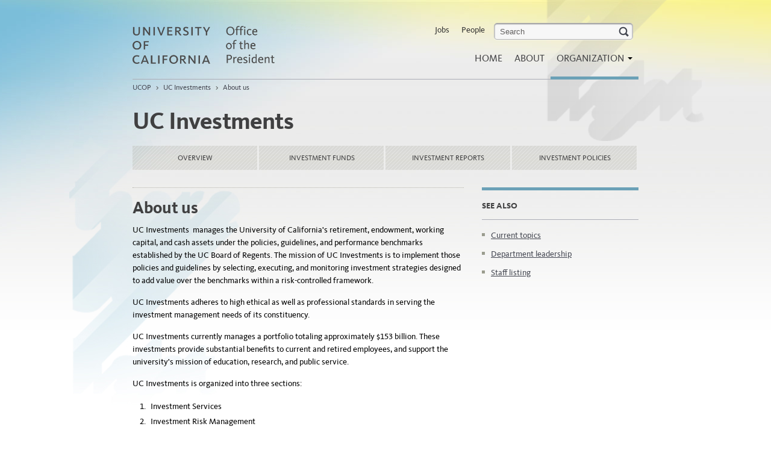

--- FILE ---
content_type: text/html; charset=utf-8
request_url: https://www.ucop.edu/investment-office/about.html
body_size: 3429
content:

<!DOCTYPE html>
<!--[if lt IE 9]><html class="lte-ie8 no-js"  lang="en"><![endif]-->
<!--[if gt IE 8]><!--><html lang="en" class="no-js"><!--<![endif]-->
<html xmlns="http://www.w3.org/1999/xhtml" lang="en" xml:lang="en">
<head>
<!--#include virtual="/_common/includes/header-meta.html" -->    
<meta content="" name="description"/>
<meta content="" name="author"/>
<title>About us | UCOP</title>
<meta content="b7091bf080306553752329fa7db02902" name="id"/>  
<!-- Le HTML5 shim, for IE6-8 support of HTML elements -->
<!--[if lt IE 9]>
      <script src="//html5shim.googlecode.com/svn/trunk/html5.js"></script>
    <![endif]-->
<!-- Le styles -->
<!-- main.css - see /_common/files/css/main.less non-minified sources -->
<link href="/_common/files/css/main.css?v=1.2" media="screen" rel="stylesheet"/>
<link href="/_common/files/css/print.css" media="print" rel="stylesheet"/>
<!-- Le fav and touch icons -->
<link href="/_common/files/img/ico/favicon.ico" rel="shortcut icon"/>
<!-- <link href="/files/img/ico/apple-touch-icon.png" rel="apple-touch-icon"/>
<link href="/files/img/ico/apple-touch-icon-72x72.png" rel="apple-touch-icon" sizes="72x72"/>
<link href="/files/img/ico/apple-touch-icon-114x114.png" rel="apple-touch-icon" sizes="114x114"/> -->
<!-- Custom styles -->
<!--[if gt IE 8]><!--><link href="/_common/files/css/ff-old.css" rel="stylesheet"/><!--<![endif]-->
  
 
<script src="/_common/files/js/protection.js"></script>  
<![CDATA[]]>

</head>
<body>
<div aria-label="skiplink" role="navigation">
    <a class="skip-link" href="#content">Skip to Main Content</a>
</div>
<div id="bg-left"></div>
<div id="bg-right"></div>
<div id="wrapper">
  <div class="container"> 
    <!-- Pills
    ================================================== -->
    <div class="row mast" role="banner">
      <div class="span4 logo">
        <div id="logo"><a href="https://www.ucop.edu/index.html"><img alt="University of California Office of the President" height="64" src="/_common/files/img/wordmark.png" width="240"/></a></div>
      </div>    
      <div class="span8 main-nav offset4">
        <div class="navbar adjusted">
          <div aria-labelledby="main-menu-mobile" class="navbar-inner" role="navigation">
             <a class="btn btn-navbar" data-target=".nav-collapse" data-toggle="collapse" id="main-menu-mobile"> Main Menu <b class="caret"> </b> </a> 
            <div class="nav-collapse">
              <ul class="nav pull-right" id="topmenu">
<li><a href="https://jobs.universityofcalifornia.edu">Jobs</a></li>
<li><a href="https://ucop.edu/directory-search/index.php" title="Search the UCOP directory">People</a></li>
<li><form action="/search" class="navbar-search" id="search-form" method="get"><!--
The search form's submit event is being handled
by an inline script further down the page
--> <label class="skip-link" for="query-field">search</label> <input class="search-query" id="query-field" name="q" placeholder="Search" type="text"/></form></li>
</ul>
              <!--#include virtual="/_common/includes/header-menu.html" --> 
            </div>
          </div>
        </div>
      </div>
      
    </div>
    
<div aria-label="breadcrumbs" class="row" role="navigation">
<div class="span12">         
<ul class="breadcrumb">
								<li> <a href="https://www.ucop.edu/index.html">UCOP</a> <span class="divider">&gt;</span> </li>
	<li> <a href="index.html">UC Investments</a> <span class="divider">&gt;</span> </li>
									
		<li>
	 <a href="about.html">About us</a>
	 	</li>
		</ul>
</div>
</div>
    <div aria-label="content" class="list-land" id="content" role="region"> 
      <!-- Main hero unit for a primary marketing message or call to action -->
      <div class="row">
        <div class="span12">

    <h1 class="page-header">UC Investments</h1>

</div>
                <nav aria-label="tabs" class="span12">
        <ul class="nav nav-tabs sub-nav tab4">
                                                        
                <li class="">
        <a class="" href="index.html">
            Overview
                    </a>
    </li>
                                            
                    <li class="">
        <a class="" href="investment-funds/index.html">
            Investment funds
                    </a>
    </li>
                                            
                    <li class="">
        <a class="" href="investment-reports/index.html">
            Investment reports
                    </a>
    </li>
                                            
                    <li class="">
        <a class="" href="investment-policies/index.html">
            Investment policies
                    </a>
    </li>
                    </ul>
    </nav>
    
      </div>
      <!-- Example row of columns -->
      
        





<div class="row">
        <div class="span8 dotted-top" role="main">
                          <h2>About us</h2>
                        <p>UC Investments &#160;manages the University of California's retirement, endowment, working capital, and cash assets under the policies, guidelines, and performance benchmarks established by the UC Board of Regents. The mission of UC Investments is to implement those policies and guidelines by selecting, executing, and monitoring investment strategies designed to add value over the benchmarks within a risk-controlled framework.</p>
<p>UC Investments adheres to high ethical as well as professional standards in serving the investment management needs of its constituency.</p>
<p>UC Investments currently manages a portfolio totaling approximately $153 billion. These investments provide substantial benefits to current and retired employees, and support the university's mission of education, research, and public service.</p>
<p>UC Investments is organized into three sections:</p>
<ol>
<li>Investment Services</li>
<li>Investment Risk Management</li>
<li>Investment Management</li>
</ol>
<p>The <a href="_files/CIO_org_chart.pdf" title="Organization Chart: Office of the Chief Investment Officer of the Regents">organization chart</a>&#160;(pdf) provides more specific information on the office structure.</p>
<h3>The role of the CIO</h3>
<p>The Board of Regents governs the University of California and appoints its chief investment officer (CIO) and vice president of investments. The CIO and staff of UC Investments are charged with the responsibility for the day-to-day management of the investment program, operations, and the fiduciary oversight of all funds within their control.</p>
<p>As an officer of the Regents and member of the UC President's Executive Cabinet, the CIO is responsible for implementing the approved investment policies and the development of investment processes and procedures for asset allocation, risk management, investment manager selection and termination, allocation, monitoring and evaluation, and the identification of management strategies that will improve the investment efficiency of portfolio assets.</p>
<h3>Governance</h3>
<p>The CIO has dual responsibility to the Board of Regents and the President of the University of California and advises its Committees and Officers, the President, and other university officers on investment matters, and oversees the provision of all investment services to the university. The CIO, or a designee from UC Investments, also serves as a member of the UC Retirement System Advisory Board.</p>
<p>The UC Board of Regents has the fiduciary responsibility under the state constitution for overseeing UC's pension and endowment funds. In 2000, The Regents modified the reporting responsibilities of UC Investments and revised asset allocation policies for the university's portfolio. Under this structure, the Chief Investment Officer reports to The Regents on the performance of the investment portfolios and to the Office of the President for administrative operations, campus and campus foundation services and its budget.</p>
        </div>
        
        <div aria-label="sidebar" class="span4 sidebar" role="navigation">
          <h2 class="sr-only">Sidebar</h2>
                  <div class="row">
            <div class="span4 blustripe">
                                                <h3>See also</h3>
            <ul class="prp-dots">
                    <li>                    <a href="cio-office-updates.html">Current topics</a>
</li>
                    <li>                    <a href="department-leadership.html">Department leadership</a>
</li>
                    <li>                    <a href="staff-listing.html">Staff listing</a>
</li>
            </ul>
                            </div>
          </div>
                </div>
</div>
        
        







<div class="row less3 novrflw">
</div>

    </div>
    <!-- /content --> 
  </div>
  <!-- /container -->   
</div>
<!-- /wrapper -->
<footer><!--#include virtual="/_common/includes/footer-menu.html" --></footer>  
    <!-- Le javascript ================================================== -->
    <!-- jQuery & Bootstrap via CDN, fallback to local copy if CDN fails/blocked -->
    <script src="//ajax.googleapis.com/ajax/libs/jquery/3.7.1/jquery.min.js"></script>
    <script>/*
        <![CDATA[*/window.jQuery || document.write('<script src="/files/js/jquery.3.7.1.min.js"><\/script>')/* ]]>*/
    </script>
    <script src="//netdna.bootstrapcdn.com/twitter-bootstrap/2.3.2/js/bootstrap.min.js"></script>
    <script>/*
        <![CDATA[*/$.fn.modal || document.write('<script src="/files/js/bootstrap.2.3.2.min.js"><\/script>')/* ]]>*/
    </script>
    <!--[if gt IE 8]>
    <!-->
    <script src="/_common/files/js/modernizr.js"></script>
    <!--
    <![endif]-->
    <!--[if lt IE 9]>
    <script src="/files/js/selectivizr-min.js"></script>
    <![endif]-->
    <script src="/_common/files/js/jquery-ui-1.14.1.min.js"></script>
    <script src="/_common/files/js/plugins.js"></script>
    <script src="/_common/files/js/main.js?v=1.2.2.1"></script>

<script async="" src="/_common/files/js/ga.js"></script>
<script async="" src="/_common/files/js/autotrack.js"></script>
</body>
</html>

--- FILE ---
content_type: text/html; charset=utf-8
request_url: https://www.ucop.edu/_common/includes/header-menu.html
body_size: 1234
content:
<ul class="nav pull-right" id="ariatopnav">
<li class=""><a href="/">Home</a></li>
<li class=""><a href="/about/">About</a></li>

<li class="dropdown "> <a class="dropdown-toggle disabled" data-toggle="dropdown" href="/organization/"> Organization <b class="caret"> </b></a>
<div class="dropdown-menu dropdown-item"> 
<a class="skip-link skip-menu" href="#">Skip Menu</a>
<!-- links -->              
<div class="row">


<div class="leftcol">
    
    
<ul>
<li><a class="mega-header" href="/finance-office/index.html">UC Finance</a></li>
<li><a href="/operating-budget/index.html">Budget Analysis &amp; Planning</a></li>
<li><a href="/capital-programs-energy-sustainability/index.html">Capital Programs, Energy &amp; Sustainability</a></li>
<li><a href="/finance/index.html">Financial Management</a></li>
<li><a href="/procurement-services/index.html">Procurement Services</a></li>
<li><a href="/risk-services/index.html">Risk Services</a></li>
<li><a href="/uc-controller/index.html">UC Controller</a></li>
</ul>

<ul>
<li><a class="mega-header" href="/uc-operations/index.html">UC Operations</a></li>
<li><a href="/information-technology-services/index.html">Digital Innovation &amp; Technology</a></li>
<li><a href="/culture-inclusive-excellence/index.html">Office of Culture and Inclusive Excellence</a></li>
<li><a href="/spmo/index.html">Strategy and Program Management Office</a></li>
<li><a href="/uc-operations/systemwide-community-safety/index.html">Systemwide Community Safety</a></li>
<li><a href="/human-resources/index.html">Systemwide Human Resources</a></li>
<li><a href="/systemwide-shared-services/index.html">Systemwide Shared Services</a></li>
<li><a href="/ucop-operations/index.html">UCOP Operations</a></li>
</ul>
</div>

<div class="midcol">
<ul>
<li><a class="mega-header" href="/academic-affairs/index.html">Academic Affairs</a></li>
<li><a href="/faculty-affairs-academic-programs/index.html">Faculty Affairs and Academic Programs</a></li>
<li><a href="/graduate-undergraduate-equity-affairs/index.html">Graduate, Undergraduate &amp; Equity Affairs</a></li>
<li><a href="/institutional-research-academic-planning/index.html">Institutional Research &amp; Academic Planning</a></li>
<li><a href="/research-innovation/index.html">Research &amp; Innovation</a></li>
<li><a href="/academic-personnel-programs/index.html">Systemwide Academic Personnel</a></li>

</ul>

<ul>    
<li><a class="mega-header" href="/external-relations-communications/index.html">External Relations &amp; Communications</a></li>
<li><a href="/communications/index.html">Communications</a></li>
<li><a href="/federal-governmental-relations/index.html">Federal Governmental Relations</a></li>
<li><a href="/institutional-advancement/index.html">Institutional Advancement</a></li>
<li><a href="/legislative-analysis/index.html">Legislative Analysis</a></li>
<li><a href="/state-governmental-relations/index.html">State Governmental Relations</a></li>
</ul>

</div>

<div class="rightcol">
<ul>    
<li><a class="mega-header" href="/civil-rights/index.html">Systemwide Office of Civil Rights</a></li>    
<li><a href="/anti-discrimination/index.html">Systemwide Anti-Discrimination Office</a></li>
<li><a href="/disability-rights/index.html">Systemwide Disability Rights Office</a></li>
<li><a href="/title-ix/index.html">Systemwide Title IX Office</a></li>
</ul>   

<ul>
<li><a class="mega-others" href="https://ucanr.edu/">Agriculture &amp; Natural Resources</a></li>
<li><a class="mega-others" href="/ethics-compliance-audit-services/index.html">Ethics, Compliance &amp; Audit Services</a></li>
<li><a class="mega-others" href="/investment-office/index.html">UC Investments</a></li>
<li><a class="mega-others" href="/uc-legal/index.html">UC Legal</a></li>
<li><a class="mega-others" href="/laboratory-management/index.html">UC National Laboratories</a></li>
<li><a class="mega-others" href="/uc-health/index.html">University of California Health</a><br/></li>
<li><a class="mega-others" href="https://senate.universityofcalifornia.edu/">Academic Senate</a></li>
<li><a class="mega-others" href="https://regents.universityofcalifornia.edu/">Board of Regents</a></li>
<li><a class="mega-others" href="/president/index.html">President Milliken</a></li>
</ul>
</div>

</div>
</div>
</li>
</ul>

--- FILE ---
content_type: text/css
request_url: https://www.ucop.edu/_common/files/css/main.css?v=1.2
body_size: 234810
content:
@charset "UTF-8";

/*!
 * Bootstrap v2.0.1
 *
 * Copyright 2012 Twitter, Inc
 * Licensed under the Apache License v2.0
 * http://www.apache.org/licenses/LICENSE-2.0
 *
 * Designed and built with all the love in the world @twitter by @mdo and @fat.
 */

article,
aside,
details,
figcaption,
figure,
footer,
header,
hgroup,
nav,
section {
    display: block
}

audio,
canvas,
video {
    display: inline-block;
    *display: inline;
    *zoom: 1
}

audio:not([controls]) {
    display: none
}

html {
    font-size: 100%;
    -webkit-text-size-adjust: 100%;
    -ms-text-size-adjust: 100%
}

a:focus {
    outline: thin dotted #333;
    outline: 5px auto -webkit-focus-ring-color;
    outline-offset: -2px
}

a:hover,
a:active {
    outline: 0
}

sub,
sup {
    position: relative;
    font-size: 75%;
    line-height: 0;
    vertical-align: baseline
}

sup {
    top: -0.5em
}

sub {
    bottom: -0.25em
}

img {
    max-width: 100%;
    height: auto;
    border: 0;
    -ms-interpolation-mode: bicubic
}

button,
input,
select,
textarea {
    margin: 0;
    font-size: 100%;
    vertical-align: middle
}

button,
input {
    *overflow: visible;
    line-height: normal
}

button::-moz-focus-inner,
input::-moz-focus-inner {
    padding: 0;
    border: 0
}

button,
input[type="button"],
input[type="reset"],
input[type="submit"] {
    cursor: pointer;
    -webkit-appearance: button
}

input[type="search"] {
    -webkit-appearance: textfield;
    -webkit-box-sizing: content-box;
    -moz-box-sizing: content-box;
    box-sizing: content-box
}

input[type="search"]::-webkit-search-decoration,
input[type="search"]::-webkit-search-cancel-button {
    -webkit-appearance: none
}

textarea {
    overflow: auto;
    vertical-align: top
}

.clearfix {
    *zoom: 1
}

.clearfix:before,
.clearfix:after {
    display: table;
    content: ""
}

.clearfix:after {
    clear: both
}

body {
    margin: 0;
    font-family: "Helvetica Neue", Helvetica, Arial, sans-serif;
    font-size: 13px;
    line-height: 18px;
    color: #333;
    background-color: #fff
}

a {
    color: #444751;
    text-decoration: none
}

a:hover {
    color: #444751;
    text-decoration: underline
}

.row {
    margin-left: -20px;
    *zoom: 1
}

.row:before,
.row:after {
    display: table;
    content: ""
}

.row:after {
    clear: both
}

[class*="span"] {
    float: left;
    margin-left: 20px
}

.span1 {
    width: 60px
}

.span2 {
    width: 140px
}

.span3 {
    width: 220px
}

.span4 {
    width: 300px
}

.span5 {
    width: 380px
}

.span6 {
    width: 460px
}

.span7 {
    width: 540px
}

.span8 {
    width: 620px
}

.span9 {
    width: 700px
}

.span10 {
    width: 780px
}

.span11 {
    width: 860px
}

.span12,
.container {
    width: 940px
}

.offset1 {
    margin-left: 100px
}

.offset2 {
    margin-left: 180px
}

.offset3 {
    margin-left: 260px
}

.offset4 {
    margin-left: 340px
}

.offset5 {
    margin-left: 420px
}

.offset6 {
    margin-left: 500px
}

.offset7 {
    margin-left: 580px
}

.offset8 {
    margin-left: 660px
}

.offset9 {
    margin-left: 740px
}

.offset10 {
    margin-left: 820px
}

.offset11 {
    margin-left: 900px
}

.row-fluid {
    width: 100%;
    *zoom: 1
}

.row-fluid:before,
.row-fluid:after {
    display: table;
    content: ""
}

.row-fluid:after {
    clear: both
}

.row-fluid>[class*="span"] {
    float: left;
    margin-left: 2.127659574%
}

.row-fluid>[class*="span"]:first-child {
    margin-left: 0
}

.row-fluid>.span1 {
    width: 6.382978723%
}

.row-fluid>.span2 {
    width: 17.5%
}

.row-fluid>.span3 {
    width: 23.076923077%
}

.row-fluid>.span4 {
    width: 31.914893614%
}

.row-fluid>.span5 {
    width: 48.7179488%
}

.row-fluid>.span6 {
    width: 48.93617020799999%
}

.row-fluid>.span7 {
    width: 57.446808505%
}

.row-fluid>.span8 {
    width: 65.95744680199999%
}

.row-fluid>.span9 {
    width: 74.468085099%
}

.row-fluid>.span10 {
    width: 82.97872339599999%
}

.row-fluid>.span11 {
    width: 91.489361693%
}

.row-fluid>.span12 {
    width: 99.99999998999999%
}

.container {
    width: 940px;
    margin-left: auto;
    margin-right: auto;
    *zoom: 1
}

.container:before,
.container:after {
    display: table;
    content: ""
}

.container:after {
    clear: both
}

.container-fluid {
    padding-left: 20px;
    padding-right: 20px;
    *zoom: 1
}

.container-fluid:before,
.container-fluid:after {
    display: table;
    content: ""
}

.container-fluid:after {
    clear: both
}

p {
    margin: 0 0 9px;
    font-family: "Helvetica Neue", Helvetica, Arial, sans-serif;
    font-size: 13px;
    line-height: 18px
}

p small {
    font-size: 11px;
    color: #999
}

.lead {
    margin-bottom: 18px;
    font-size: 20px;
    font-weight: 200;
    line-height: 27px
}

h1,
h2,
h3,
h4,
h5,
h6 {
    margin: 0;
    font-weight: bold;
    color: #333;
    text-rendering: optimizelegibility
}

h1 small,
h2 small,
h3 small,
h4 small,
h5 small,
h6 small {
    font-weight: normal;
    color: #999
}

h1 {
    font-size: 30px;
    line-height: 36px
}

h1 small {
    font-size: 18px
}

h2 {
    font-size: 24px;
    line-height: 36px
}

h2 small {
    font-size: 18px
}

h3 {
    line-height: 27px;
    font-size: 18px
}

h3 small {
    font-size: 14px
}

h4,
h5,
h6 {
    line-height: 18px
}

h4 {
    font-size: 14px
}

h4 small {
    font-size: 12px
}

h5 {
    font-size: 12px
}

h6 {
    font-size: 11px;
    color: #999;
    text-transform: uppercase
}

.page-header {
    padding-bottom: 17px;
    margin: 18px 0;
    border-bottom: 1px solid #eee
}

.page-header h1 {
    line-height: 1
}

ul,
ol {
    padding: 0;
    margin: 0 0 9px 25px
}

ul ul,
ul ol,
ol ol,
ol ul {
    margin-bottom: 0
}

ul {
    list-style: disc
}

ol {
    list-style: decimal
}

li {
    line-height: 18px
}

ul.unstyled,
ol.unstyled {
    margin-left: 0;
    list-style: none
}

dl {
    margin-bottom: 18px
}

dt,
dd {
    line-height: 18px
}

dt {
    font-weight: bold
}

dd {
    margin-left: 9px
}

hr {
    margin: 18px 0;
    border: 0;
    border-top: 1px solid #eee;
    border-bottom: 1px solid #fff
}

strong {
    font-weight: bold
}

em {
    font-style: italic
}

.muted {
    color: #999
}

abbr {
    font-size: 90%;
    text-transform: uppercase;
    border-bottom: 1px dotted #ddd;
    cursor: help
}

blockquote {
    padding: 0 0 0 15px;
    margin: 0 0 18px;
    border-left: 5px solid #eee
}

blockquote p {
    margin-bottom: 0;
    font-size: 16px;
    font-weight: 300;
    line-height: 22.5px
}

blockquote small {
    display: block;
    line-height: 18px;
    color: #999
}

blockquote small:before {
    content: '\2014 \00A0'
}

blockquote.pull-right {
    float: right;
    padding-left: 0;
    padding-right: 15px;
    border-left: 0;
    border-right: 5px solid #eee
}

blockquote.pull-right p,
blockquote.pull-right small {
    text-align: right
}

q:before,
q:after,
blockquote:before,
blockquote:after {
    content: ""
}

address {
    display: block;
    margin-bottom: 18px;
    line-height: 18px;
    font-style: normal
}

small {
    font-size: 100%
}

cite {
    font-style: normal
}

code,
pre {
    padding: 0 3px 2px;
    font-family: Menlo, Monaco, "Courier New", monospace;
    font-size: 12px;
    color: #333;
    -webkit-border-radius: 3px;
    -moz-border-radius: 3px;
    border-radius: 3px
}

code {
    padding: 3px 4px;
    color: #d14;
    background-color: #f7f7f9;
    border: 1px solid #e1e1e8
}

pre {
    display: block;
    padding: 8.5px;
    margin: 0 0 9px;
    font-size: 12px;
    line-height: 18px;
    background-color: #f5f5f5;
    border: 1px solid #ccc;
    border: 1px solid rgba(0, 0, 0, 0.15);
    -webkit-border-radius: 4px;
    -moz-border-radius: 4px;
    border-radius: 4px;
    white-space: pre;
    white-space: pre-wrap;
    word-break: break-all;
    word-wrap: break-word
}

pre.prettyprint {
    margin-bottom: 18px
}

pre code {
    padding: 0;
    color: inherit;
    background-color: transparent;
    border: 0
}

.pre-scrollable {
    max-height: 340px;
    overflow-y: scroll
}

form {
    margin: 0 0 18px
}

fieldset {
    padding: 0;
    margin: 0;
    border: 0
}

legend {
    display: block;
    width: 100%;
    padding: 0;
    margin-bottom: 27px;
    font-size: 19.5px;
    line-height: 36px;
    color: #333;
    border: 0;
    border-bottom: 1px solid #eee
}

legend small {
    font-size: 13.5px;
    color: #999
}

label,
input,
button,
select,
textarea {
    font-size: 13px;
    font-weight: normal;
    line-height: 18px
}

input,
button,
select,
textarea {
    font-family: "Helvetica Neue", Helvetica, Arial, sans-serif
}

label {
    display: block;
    margin-bottom: 5px;
    color: #333
}

input,
textarea,
select,
.uneditable-input {
    display: inline-block;
    width: 210px;
    height: 18px;
    padding: 4px;
    margin-bottom: 9px;
    font-size: 13px;
    line-height: 18px;
    color: #555;
    border: 1px solid #ccc;
    -webkit-border-radius: 3px;
    -moz-border-radius: 3px;
    border-radius: 3px
}

.uneditable-textarea {
    width: auto;
    height: auto
}

label input,
label textarea,
label select {
    display: block
}

input[type="image"],
input[type="checkbox"],
input[type="radio"] {
    width: auto;
    height: auto;
    padding: 0;
    margin: 3px 0;
    *margin-top: 0;
    line-height: normal;
    cursor: pointer;
    -webkit-border-radius: 0;
    -moz-border-radius: 0;
    border-radius: 0;
    border: 0 \9
}

input[type="image"] {
    border: 0
}

input[type="file"] {
    width: auto;
    padding: initial;
    line-height: initial;
    border: initial;
    background-color: #fff;
    background-color: initial;
    -webkit-box-shadow: none;
    -moz-box-shadow: none;
    box-shadow: none
}

input[type="button"],
input[type="reset"],
input[type="submit"] {
    width: auto;
    height: auto
}

select,
input[type="file"] {
    height: 28px;
    *margin-top: 4px;
    line-height: 28px
}

input[type="file"] {
    line-height: 18px \9
}

select {
    width: 220px;
    background-color: #fff
}

select[multiple],
select[size] {
    height: auto
}

input[type="image"] {
    -webkit-box-shadow: none;
    -moz-box-shadow: none;
    box-shadow: none
}

textarea {
    height: auto
}

input[type="hidden"] {
    display: none
}

.radio,
.checkbox {
    padding-left: 18px
}

.radio input[type="radio"],
.checkbox input[type="checkbox"] {
    float: left;
    margin-left: -18px
}

.controls>.radio:first-child,
.controls>.checkbox:first-child {
    padding-top: 5px
}

.radio.inline,
.checkbox.inline {
    display: inline-block;
    padding-top: 5px;
    margin-bottom: 0;
    vertical-align: middle
}

.radio.inline+.radio.inline,
.checkbox.inline+.checkbox.inline {
    margin-left: 10px
}

input,
textarea {
    -webkit-box-shadow: inset 0 1px 1px rgba(0, 0, 0, 0.075);
    -moz-box-shadow: inset 0 1px 1px rgba(0, 0, 0, 0.075);
    box-shadow: inset 0 1px 1px rgba(0, 0, 0, 0.075);
    -webkit-transition: border linear .2s, box-shadow linear .2s;
    -moz-transition: border linear .2s, box-shadow linear .2s;
    -ms-transition: border linear .2s, box-shadow linear .2s;
    -o-transition: border linear .2s, box-shadow linear .2s;
    transition: border linear .2s, box-shadow linear .2s
}

input:focus,
textarea:focus {
    border-color: rgba(82, 168, 236, 0.8);
    -webkit-box-shadow: inset 0 1px 1px rgba(0, 0, 0, 0.075), 0 0 8px rgba(82, 168, 236, 0.6);
    -moz-box-shadow: inset 0 1px 1px rgba(0, 0, 0, 0.075), 0 0 8px rgba(82, 168, 236, 0.6);
    box-shadow: inset 0 1px 1px rgba(0, 0, 0, 0.075), 0 0 8px rgba(82, 168, 236, 0.6);
    outline: 0;
    outline: thin dotted \9
}

input[type="file"]:focus,
input[type="radio"]:focus,
input[type="checkbox"]:focus,
select:focus {
    -webkit-box-shadow: none;
    -moz-box-shadow: none;
    box-shadow: none;
    outline: thin dotted #333;
    outline: 5px auto -webkit-focus-ring-color;
    outline-offset: -2px
}

.input-mini {
    width: 60px
}

.input-small {
    width: 90px
}

.input-medium {
    width: 150px
}

.input-large {
    width: 210px
}

.input-xlarge {
    width: 270px
}

.input-xxlarge {
    width: 530px
}

input[class*="span"],
select[class*="span"],
textarea[class*="span"],
.uneditable-input {
    float: none;
    margin-left: 0
}

input.span1,
textarea.span1,
.uneditable-input.span1 {
    width: 50px
}

input.span2,
textarea.span2,
.uneditable-input.span2 {
    width: 130px
}

input.span3,
textarea.span3,
.uneditable-input.span3 {
    width: 210px
}

input.span4,
textarea.span4,
.uneditable-input.span4 {
    width: 290px
}

input.span5,
textarea.span5,
.uneditable-input.span5 {
    width: 370px
}

input.span6,
textarea.span6,
.uneditable-input.span6 {
    width: 450px
}

input.span7,
textarea.span7,
.uneditable-input.span7 {
    width: 530px
}

input.span8,
textarea.span8,
.uneditable-input.span8 {
    width: 610px
}

input.span9,
textarea.span9,
.uneditable-input.span9 {
    width: 690px
}

input.span10,
textarea.span10,
.uneditable-input.span10 {
    width: 770px
}

input.span11,
textarea.span11,
.uneditable-input.span11 {
    width: 850px
}

input.span12,
textarea.span12,
.uneditable-input.span12 {
    width: 930px
}

input[disabled],
select[disabled],
textarea[disabled],
input[readonly],
select[readonly],
textarea[readonly] {
    background-color: #f5f5f5;
    border-color: #ddd;
    cursor: not-allowed
}

.control-group.warning>label,
.control-group.warning .help-block,
.control-group.warning .help-inline {
    color: #c09853
}

.control-group.warning input,
.control-group.warning select,
.control-group.warning textarea {
    color: #c09853;
    border-color: #c09853
}

.control-group.warning input:focus,
.control-group.warning select:focus,
.control-group.warning textarea:focus {
    border-color: #a47e3c;
    -webkit-box-shadow: 0 0 6px #dbc59e;
    -moz-box-shadow: 0 0 6px #dbc59e;
    box-shadow: 0 0 6px #dbc59e
}

.control-group.warning .input-prepend .add-on,
.control-group.warning .input-append .add-on {
    color: #c09853;
    background-color: #fcf8e3;
    border-color: #c09853
}

.control-group.error>label,
.control-group.error .help-block,
.control-group.error .help-inline {
    color: #b94a48
}

.control-group.error input,
.control-group.error select,
.control-group.error textarea {
    color: #b94a48;
    border-color: #b94a48
}

.control-group.error input:focus,
.control-group.error select:focus,
.control-group.error textarea:focus {
    border-color: #953b39;
    -webkit-box-shadow: 0 0 6px #d59392;
    -moz-box-shadow: 0 0 6px #d59392;
    box-shadow: 0 0 6px #d59392
}

.control-group.error .input-prepend .add-on,
.control-group.error .input-append .add-on {
    color: #b94a48;
    background-color: #f2dede;
    border-color: #b94a48
}

.control-group.success>label,
.control-group.success .help-block,
.control-group.success .help-inline {
    color: #468847
}

.control-group.success input,
.control-group.success select,
.control-group.success textarea {
    color: #468847;
    border-color: #468847
}

.control-group.success input:focus,
.control-group.success select:focus,
.control-group.success textarea:focus {
    border-color: #356635;
    -webkit-box-shadow: 0 0 6px #7aba7b;
    -moz-box-shadow: 0 0 6px #7aba7b;
    box-shadow: 0 0 6px #7aba7b
}

.control-group.success .input-prepend .add-on,
.control-group.success .input-append .add-on {
    color: #468847;
    background-color: #dff0d8;
    border-color: #468847
}

input:focus:required:invalid,
textarea:focus:required:invalid,
select:focus:required:invalid {
    color: #b94a48;
    border-color: #ee5f5b
}

input:focus:required:invalid:focus,
textarea:focus:required:invalid:focus,
select:focus:required:invalid:focus {
    border-color: #e9322d;
    -webkit-box-shadow: 0 0 6px #f8b9b7;
    -moz-box-shadow: 0 0 6px #f8b9b7;
    box-shadow: 0 0 6px #f8b9b7
}

.form-actions {
    padding: 17px 20px 18px;
    margin-top: 18px;
    margin-bottom: 18px;
    background-color: #f5f5f5;
    border-top: 1px solid #ddd
}

.uneditable-input {
    display: block;
    background-color: #fff;
    border-color: #eee;
    -webkit-box-shadow: inset 0 1px 2px rgba(0, 0, 0, 0.025);
    -moz-box-shadow: inset 0 1px 2px rgba(0, 0, 0, 0.025);
    box-shadow: inset 0 1px 2px rgba(0, 0, 0, 0.025);
    cursor: not-allowed
}

:-moz-placeholder {
    color: #999
}

::-webkit-input-placeholder {
    color: #999
}

.help-block {
    display: block;
    margin-top: 5px;
    margin-bottom: 0;
    color: #999
}

.help-inline {
    display: inline-block;
    *display: inline;
    *zoom: 1;
    margin-bottom: 9px;
    vertical-align: middle;
    padding-left: 5px
}

.input-prepend,
.input-append {
    margin-bottom: 5px;
    *zoom: 1
}

.input-prepend:before,
.input-append:before,
.input-prepend:after,
.input-append:after {
    display: table;
    content: ""
}

.input-prepend:after,
.input-append:after {
    clear: both
}

.input-prepend input,
.input-append input,
.input-prepend .uneditable-input,
.input-append .uneditable-input {
    -webkit-border-radius: 0 3px 3px 0;
    -moz-border-radius: 0 3px 3px 0;
    border-radius: 0 3px 3px 0
}

.input-prepend input:focus,
.input-append input:focus,
.input-prepend .uneditable-input:focus,
.input-append .uneditable-input:focus {
    position: relative;
    z-index: 2
}

.input-prepend .uneditable-input,
.input-append .uneditable-input {
    border-left-color: #ccc
}

.input-prepend .add-on,
.input-append .add-on {
    float: left;
    display: block;
    width: auto;
    min-width: 16px;
    height: 18px;
    margin-right: -1px;
    padding: 4px 5px;
    font-weight: normal;
    line-height: 18px;
    color: #999;
    text-align: center;
    text-shadow: 0 1px 0 #fff;
    background-color: #f5f5f5;
    border: 1px solid #ccc;
    -webkit-border-radius: 3px 0 0 3px;
    -moz-border-radius: 3px 0 0 3px;
    border-radius: 3px 0 0 3px
}

.input-prepend .active,
.input-append .active {
    background-color: #a9dba9;
    border-color: #46a546
}

.input-prepend .add-on {
    *margin-top: 1px
}

.input-append input,
.input-append .uneditable-input {
    float: left;
    -webkit-border-radius: 3px 0 0 3px;
    -moz-border-radius: 3px 0 0 3px;
    border-radius: 3px 0 0 3px
}

.input-append .uneditable-input {
    border-left-color: #eee;
    border-right-color: #ccc
}

.input-append .add-on {
    margin-right: 0;
    margin-left: -1px;
    -webkit-border-radius: 0 3px 3px 0;
    -moz-border-radius: 0 3px 3px 0;
    border-radius: 0 3px 3px 0
}

.input-append input:first-child {
    *margin-left: -160px
}

.input-append input:first-child+.add-on {
    *margin-left: -21px
}

.search-query {
    padding-left: 14px;
    padding-right: 14px;
    margin-bottom: 0;
    -webkit-border-radius: 14px;
    -moz-border-radius: 14px;
    border-radius: 14px
}

.form-search input,
.form-inline input,
.form-horizontal input,
.form-search textarea,
.form-inline textarea,
.form-horizontal textarea,
.form-search select,
.form-inline select,
.form-horizontal select,
.form-search .help-inline,
.form-inline .help-inline,
.form-horizontal .help-inline,
.form-search .uneditable-input,
.form-inline .uneditable-input,
.form-horizontal .uneditable-input {
    display: inline-block;
    margin-bottom: 0
}

.form-search .hide,
.form-inline .hide,
.form-horizontal .hide {
    display: none
}

.form-search label,
.form-inline label,
.form-search .input-append,
.form-inline .input-append,
.form-search .input-prepend,
.form-inline .input-prepend {
    display: inline-block
}

.form-search .input-append .add-on,
.form-inline .input-prepend .add-on,
.form-search .input-append .add-on,
.form-inline .input-prepend .add-on {
    vertical-align: middle
}

.form-search .radio,
.form-inline .radio,
.form-search .checkbox,
.form-inline .checkbox {
    margin-bottom: 0;
    vertical-align: middle
}

.control-group {
    margin-bottom: 9px
}

legend+.control-group {
    margin-top: 18px;
    -webkit-margin-top-collapse: separate
}

.form-horizontal .control-group {
    margin-bottom: 18px;
    *zoom: 1
}

.form-horizontal .control-group:before,
.form-horizontal .control-group:after {
    display: table;
    content: ""
}

.form-horizontal .control-group:after {
    clear: both
}

.form-horizontal .control-label {
    float: left;
    width: 140px;
    padding-top: 5px;
    text-align: right
}

.form-horizontal .controls {
    margin-left: 160px
}

.form-horizontal .form-actions {
    padding-left: 160px
}

table {
    max-width: 100%;
    border-collapse: collapse;
    border-spacing: 0
}

.table {
    width: 100%;
    margin-bottom: 18px
}

.table th,
.table td {
    padding: 8px;
    line-height: 18px;
    text-align: left;
    vertical-align: top;
    border-top: 1px solid #ddd
}

.table th {
    font-weight: bold
}

.table thead th {
    vertical-align: bottom
}

.table thead:first-child tr th,
.table thead:first-child tr td {
    border-top: 0
}

.table tbody+tbody {
    border-top: 2px solid #ddd
}

.table-condensed th,
.table-condensed td {
    padding: 4px 5px
}

.table-bordered {
    border: 1px solid #ddd;
    border-collapse: separate;
    *border-collapse: collapsed;
    -webkit-border-radius: 4px;
    -moz-border-radius: 4px;
    border-radius: 4px
}

.table-bordered th+th,
.table-bordered td+td,
.table-bordered th+td,
.table-bordered td+th {
    border-left: 1px solid #ddd
}

.table-bordered thead:first-child tr:first-child th,
.table-bordered tbody:first-child tr:first-child th,
.table-bordered tbody:first-child tr:first-child td {
    border-top: 0
}

.table-bordered thead:first-child tr:first-child th:first-child,
.table-bordered tbody:first-child tr:first-child td:first-child {
    -webkit-border-radius: 4px 0 0 0;
    -moz-border-radius: 4px 0 0 0;
    border-radius: 4px 0 0 0
}

.table-bordered thead:first-child tr:first-child th:last-child,
.table-bordered tbody:first-child tr:first-child td:last-child {
    -webkit-border-radius: 0 4px 0 0;
    -moz-border-radius: 0 4px 0 0;
    border-radius: 0 4px 0 0
}

.table-bordered thead:last-child tr:last-child th:first-child,
.table-bordered tbody:last-child tr:last-child td:first-child {
    -webkit-border-radius: 0 0 0 4px;
    -moz-border-radius: 0 0 0 4px;
    border-radius: 0 0 0 4px
}

.table-bordered thead:last-child tr:last-child th:last-child,
.table-bordered tbody:last-child tr:last-child td:last-child {
    -webkit-border-radius: 0 0 4px 0;
    -moz-border-radius: 0 0 4px 0;
    border-radius: 0 0 4px 0
}

.table-striped tbody tr:nth-child(odd) td,
.table-striped tbody tr:nth-child(odd) th {
    background-color: #f9f9f9
}

.table tbody tr:hover td,
.table tbody tr:hover th {
    background-color: #f5f5f5
}

table .span1 {
    float: none;
    width: 44px;
    margin-left: 0
}

table .span2 {
    float: none;
    width: 124px;
    margin-left: 0
}

table .span3 {
    float: none;
    width: 204px;
    margin-left: 0
}

table .span4 {
    float: none;
    width: 284px;
    margin-left: 0
}

table .span5 {
    float: none;
    width: 364px;
    margin-left: 0
}

table .span6 {
    float: none;
    width: 444px;
    margin-left: 0
}

table .span7 {
    float: none;
    width: 524px;
    margin-left: 0
}

table .span8 {
    float: none;
    width: 604px;
    margin-left: 0
}

table .span9 {
    float: none;
    width: 684px;
    margin-left: 0
}

table .span10 {
    float: none;
    width: 764px;
    margin-left: 0
}

table .span11 {
    float: none;
    width: 844px;
    margin-left: 0
}

table .span12 {
    float: none;
    width: 924px;
    margin-left: 0
}

[class^="icon-"],
[class*=" icon-"] {
    display: inline-block;
    width: 14px;
    height: 14px;
    line-height: 14px;
    vertical-align: text-top;
    background-image: url("../img/glyphicons-halflings.png");
    background-position: 14px 14px;
    background-repeat: no-repeat;
    *margin-right: .3em
}

[class^="icon-"]:last-child,
[class*=" icon-"]:last-child {
    *margin-left: 0
}

.icon-white {
    background-image: url("../img/glyphicons-halflings-white.png")
}

.icon-glass {
    background-position: 0 0
}

.icon-music {
    background-position: -24px 0
}

.icon-search {
    background-position: -48px 0
}

.icon-envelope {
    background-position: -72px 0
}

.icon-heart {
    background-position: -96px 0
}

.icon-star {
    background-position: -120px 0
}

.icon-star-empty {
    background-position: -144px 0
}

.icon-user {
    background-position: -168px 0
}

.icon-film {
    background-position: -192px 0
}

.icon-th-large {
    background-position: -216px 0
}

.icon-th {
    background-position: -240px 0
}

.icon-th-list {
    background-position: -264px 0
}

.icon-ok {
    background-position: -288px 0
}

.icon-remove {
    background-position: -312px 0
}

.icon-zoom-in {
    background-position: -336px 0
}

.icon-zoom-out {
    background-position: -360px 0
}

.icon-off {
    background-position: -384px 0
}

.icon-signal {
    background-position: -408px 0
}

.icon-cog {
    background-position: -432px 0
}

.icon-trash {
    background-position: -456px 0
}

.icon-home {
    background-position: 0 -24px
}

.icon-file {
    background-position: -24px -24px
}

.icon-time {
    background-position: -48px -24px
}

.icon-road {
    background-position: -72px -24px
}

.icon-download-alt {
    background-position: -96px -24px
}

.icon-download {
    background-position: -120px -24px
}

.icon-upload {
    background-position: -144px -24px
}

.icon-inbox {
    background-position: -168px -24px
}

.icon-play-circle {
    background-position: -192px -24px
}

.icon-repeat {
    background-position: -216px -24px
}

.icon-refresh {
    background-position: -240px -24px
}

.icon-list-alt {
    background-position: -264px -24px
}

.icon-lock {
    background-position: -287px -24px
}

.icon-flag {
    background-position: -312px -24px
}

.icon-headphones {
    background-position: -336px -24px
}

.icon-volume-off {
    background-position: -360px -24px
}

.icon-volume-down {
    background-position: -384px -24px
}

.icon-volume-up {
    background-position: -408px -24px
}

.icon-qrcode {
    background-position: -432px -24px
}

.icon-barcode {
    background-position: -456px -24px
}

.icon-tag {
    background-position: 0 -48px
}

.icon-tags {
    background-position: -25px -48px
}

.icon-book {
    background-position: -48px -48px
}

.icon-bookmark {
    background-position: -72px -48px
}

.icon-print {
    background-position: -96px -48px
}

.icon-camera {
    background-position: -120px -48px
}

.icon-font {
    background-position: -144px -48px
}

.icon-bold {
    background-position: -167px -48px
}

.icon-italic {
    background-position: -192px -48px
}

.icon-text-height {
    background-position: -216px -48px
}

.icon-text-width {
    background-position: -240px -48px
}

.icon-align-left {
    background-position: -264px -48px
}

.icon-align-center {
    background-position: -288px -48px
}

.icon-align-right {
    background-position: -312px -48px
}

.icon-align-justify {
    background-position: -336px -48px
}

.icon-list {
    background-position: -360px -48px
}

.icon-indent-left {
    background-position: -384px -48px
}

.icon-indent-right {
    background-position: -408px -48px
}

.icon-facetime-video {
    background-position: -432px -48px
}

.icon-picture {
    background-position: -456px -48px
}

.icon-pencil {
    background-position: 0 -72px
}

.icon-map-marker {
    background-position: -24px -72px
}

.icon-adjust {
    background-position: -48px -72px
}

.icon-tint {
    background-position: -72px -72px
}

.icon-edit {
    background-position: -96px -72px
}

.icon-share {
    background-position: -120px -72px
}

.icon-check {
    background-position: -144px -72px
}

.icon-move {
    background-position: -168px -72px
}

.icon-step-backward {
    background-position: -192px -72px
}

.icon-fast-backward {
    background-position: -216px -72px
}

.icon-backward {
    background-position: -240px -72px
}

.icon-play {
    background-position: -264px -72px
}

.icon-pause {
    background-position: -288px -72px
}

.icon-stop {
    background-position: -312px -72px
}

.icon-forward {
    background-position: -336px -72px
}

.icon-fast-forward {
    background-position: -360px -72px
}

.icon-step-forward {
    background-position: -384px -72px
}

.icon-eject {
    background-position: -408px -72px
}

.icon-chevron-left {
    background-position: -432px -72px
}

.icon-chevron-right {
    background-position: -456px -72px
}

.icon-plus-sign {
    background-position: 0 -96px
}

.icon-minus-sign {
    background-position: -24px -96px
}

.icon-remove-sign {
    background-position: -48px -96px
}

.icon-ok-sign {
    background-position: -72px -96px
}

.icon-question-sign {
    background-position: -96px -96px
}

.icon-info-sign {
    background-position: -120px -96px
}

.icon-screenshot {
    background-position: -144px -96px
}

.icon-remove-circle {
    background-position: -168px -96px
}

.icon-ok-circle {
    background-position: -192px -96px
}

.icon-ban-circle {
    background-position: -216px -96px
}

.icon-arrow-left {
    background-position: -240px -96px
}

.icon-arrow-right {
    background-position: -264px -96px
}

.icon-arrow-up {
    background-position: -289px -96px
}

.icon-arrow-down {
    background-position: -312px -96px
}

.icon-share-alt {
    background-position: -336px -96px
}

.icon-resize-full {
    background-position: -360px -96px
}

.icon-resize-small {
    background-position: -384px -96px
}

.icon-plus {
    background-position: -408px -96px
}

.icon-minus {
    background-position: -433px -96px
}

.icon-asterisk {
    background-position: -456px -96px
}

.icon-exclamation-sign {
    background-position: 0 -120px
}

.icon-gift {
    background-position: -24px -120px
}

.icon-leaf {
    background-position: -48px -120px
}

.icon-fire {
    background-position: -72px -120px
}

.icon-eye-open {
    background-position: -96px -120px
}

.icon-eye-close {
    background-position: -120px -120px
}

.icon-warning-sign {
    background-position: -144px -120px
}

.icon-plane {
    background-position: -168px -120px
}

.icon-calendar {
    background-position: -192px -120px
}

.icon-random {
    background-position: -216px -120px
}

.icon-comment {
    background-position: -240px -120px
}

.icon-magnet {
    background-position: -264px -120px
}

.icon-chevron-up {
    background-position: -288px -120px
}

.icon-chevron-down {
    background-position: -313px -119px
}

.icon-retweet {
    background-position: -336px -120px
}

.icon-shopping-cart {
    background-position: -360px -120px
}

.icon-folder-close {
    background-position: -384px -120px
}

.icon-folder-open {
    background-position: -408px -120px
}

.icon-resize-vertical {
    background-position: -432px -119px
}

.icon-resize-horizontal {
    background-position: -456px -118px
}

.dropdown {
    position: relative
}

.dropdown-toggle {
    *margin-bottom: -3px
}

.dropdown-toggle:active,
.open .dropdown-toggle {
    outline: 0
}

.caret {
    display: inline-block;
    width: 0;
    height: 0;
    text-indent: -99999px;
    *text-indent: 0;
    vertical-align: top;
    border-left: 4px solid transparent;
    border-right: 4px solid transparent;
    border-top: 4px solid #000;
    opacity: .3;
    filter: alpha(opacity=30);
    content: "\2193"
}

.dropdown .caret {
    margin-top: 8px;
    margin-left: 2px
}

.dropdown:hover .caret,
.open.dropdown .caret {
    opacity: 1;
    filter: alpha(opacity=100)
}

.dropdown-menu {
    position: absolute;
    top: 100%;
    left: 0;
    z-index: 1000;
    float: left;
    display: none;
    min-width: 160px;
    _width: 160px;
    padding: 4px 0;
    margin: 0;
    list-style: none;
    background-color: #fff;
    border-color: #ccc;
    border-color: rgba(0, 0, 0, 0.2);
    border-style: solid;
    border-width: 1px;
    -webkit-border-radius: 0 0 5px 5px;
    -moz-border-radius: 0 0 5px 5px;
    border-radius: 0 0 5px 5px;
    -webkit-box-shadow: 0 5px 10px rgba(0, 0, 0, 0.2);
    -moz-box-shadow: 0 5px 10px rgba(0, 0, 0, 0.2);
    box-shadow: 0 5px 10px rgba(0, 0, 0, 0.2);
    -webkit-background-clip: padding-box;
    -moz-background-clip: padding;
    background-clip: padding-box;
    *border-right-width: 2px;
    *border-bottom-width: 2px
}

.dropdown-menu.bottom-up {
    top: auto;
    bottom: 100%;
    margin-bottom: 2px
}

.dropdown-menu .divider {
    height: 1px;
    margin: 5px 1px;
    overflow: hidden;
    background-color: #e5e5e5;
    border-bottom: 1px solid #fff;
    *width: 100%;
    *margin: -5px 0 5px
}

.dropdown-menu a {
    display: block;
    padding: 3px 15px;
    clear: both;
    font-weight: normal;
    line-height: 18px;
    color: #555;
    white-space: nowrap
}

.dropdown-menu li>a:hover,
.dropdown-menu .active>a,
.dropdown-menu .active>a:hover {
    color: #fff;
    text-decoration: none;
    background-color: #08c
}

.dropdown.open {
    *z-index: 1000
}

.dropdown.open .dropdown-toggle {
    color: #fff;
    background: #ccc;
    background: rgba(0, 0, 0, 0.3)
}

.dropdown.open .dropdown-menu {
    display: block
}

.typeahead {
    margin-top: 2px;
    -webkit-border-radius: 4px;
    -moz-border-radius: 4px;
    border-radius: 4px
}

.well {
    min-height: 20px;
    padding: 19px;
    margin-bottom: 20px;
    background-color: #f5f5f5;
    border: 1px solid #eee;
    border: 1px solid rgba(0, 0, 0, 0.05);
    -webkit-border-radius: 4px;
    -moz-border-radius: 4px;
    border-radius: 4px;
    -webkit-box-shadow: inset 0 1px 1px rgba(0, 0, 0, 0.05);
    -moz-box-shadow: inset 0 1px 1px rgba(0, 0, 0, 0.05);
    box-shadow: inset 0 1px 1px rgba(0, 0, 0, 0.05)
}

.well blockquote {
    border-color: #ddd;
    border-color: rgba(0, 0, 0, 0.15)
}

.fade {
    -webkit-transition: opacity .15s linear;
    -moz-transition: opacity .15s linear;
    -ms-transition: opacity .15s linear;
    -o-transition: opacity .15s linear;
    transition: opacity .15s linear;
    opacity: 0
}

.fade.in {
    opacity: 1
}

.collapse {
    -webkit-transition: height .35s ease;
    -moz-transition: height .35s ease;
    -ms-transition: height .35s ease;
    -o-transition: height .35s ease;
    transition: height .35s ease;
    position: relative;
    overflow: hidden;
    height: 0
}

.collapse.in {
    height: auto
}

.close {
    float: right;
    font-size: 20px;
    font-weight: bold;
    line-height: 18px;
    color: #000;
    text-shadow: 0 1px 0 #fff;
    opacity: .2;
    filter: alpha(opacity=20)
}

.close:hover {
    color: #000;
    text-decoration: none;
    opacity: .4;
    filter: alpha(opacity=40);
    cursor: pointer
}

.btn {
    display: inline-block;
    padding: 4px 10px 4px;
    margin-bottom: 0;
    font-size: 13px;
    line-height: 18px;
    color: #333;
    text-align: center;
    text-shadow: 0 1px 1px rgba(255, 255, 255, 0.75);
    vertical-align: middle;
    background-color: #f5f5f5;
    background-image: -moz-linear-gradient(top, #fff, #e6e6e6);
    background-image: -ms-linear-gradient(top, #fff, #e6e6e6);
    background-image: -webkit-gradient(linear, 0 0, 0 100%, from(#fff), to(#e6e6e6));
    background-image: -webkit-linear-gradient(top, #fff, #e6e6e6);
    background-image: -o-linear-gradient(top, #fff, #e6e6e6);
    background-image: linear-gradient(top, #fff, #e6e6e6);
    background-repeat: repeat-x;
    filter: progid: DXImageTransform.Microsoft.gradient(startColorstr='#ffffff', endColorstr='#e6e6e6', GradientType=0);
    border-color: #e6e6e6 #e6e6e6 #bfbfbf;
    border-color: rgba(0, 0, 0, 0.1) rgba(0, 0, 0, 0.1) rgba(0, 0, 0, 0.25);
    border: 1px solid #ccc;
    border-bottom-color: #bbb;
    -webkit-border-radius: 4px;
    -moz-border-radius: 4px;
    border-radius: 4px;
    -webkit-box-shadow: inset 0 1px 0 rgba(255, 255, 255, 0.2), 0 1px 2px rgba(0, 0, 0, 0.05);
    -moz-box-shadow: inset 0 1px 0 rgba(255, 255, 255, 0.2), 0 1px 2px rgba(0, 0, 0, 0.05);
    box-shadow: inset 0 1px 0 rgba(255, 255, 255, 0.2), 0 1px 2px rgba(0, 0, 0, 0.05);
    cursor: pointer;
    filter: progid: DXImageTransform.Microsoft.gradient(enabled=false);
    *margin-left: .3em
}

.btn:hover,
.btn:active,
.btn.active,
.btn.disabled,
.btn[disabled] {
    background-color: #e6e6e6
}

.btn:active,
.btn.active {
    background-color: #ccc \9
}

.btn:first-child {
    *margin-left: 0
}

.btn:hover {
    color: #333 !important;
    text-decoration: none;
    background-color: #e6e6e6;
    background-position: 0 -15px;
    -webkit-transition: background-position .1s linear;
    -moz-transition: background-position .1s linear;
    -ms-transition: background-position .1s linear;
    -o-transition: background-position .1s linear;
    transition: background-position .1s linear
}

.btn:focus {
    outline: thin dotted #333;
    outline: 5px auto -webkit-focus-ring-color;
    outline-offset: -2px
}

.btn.active,
.btn:active {
    background-image: none;
    -webkit-box-shadow: inset 0 2px 4px rgba(0, 0, 0, 0.15), 0 1px 2px rgba(0, 0, 0, 0.05);
    -moz-box-shadow: inset 0 2px 4px rgba(0, 0, 0, 0.15), 0 1px 2px rgba(0, 0, 0, 0.05);
    box-shadow: inset 0 2px 4px rgba(0, 0, 0, 0.15), 0 1px 2px rgba(0, 0, 0, 0.05);
    background-color: #e6e6e6;
    background-color: #d9d9d9 \9;
    outline: 0
}

.btn.disabled,
.btn[disabled] {
    cursor: default;
    background-image: none;
    background-color: #e6e6e6;
    opacity: .65;
    filter: alpha(opacity=65);
    -webkit-box-shadow: none;
    -moz-box-shadow: none;
    box-shadow: none
}

.btn-large {
    padding: 9px 14px;
    font-size: 15px;
    line-height: normal;
    -webkit-border-radius: 5px;
    -moz-border-radius: 5px;
    border-radius: 5px
}

.btn-large [class^="icon-"] {
    margin-top: 1px
}

.btn-small {
    padding: 5px 9px;
    font-size: 11px;
    line-height: 16px
}

.btn-small [class^="icon-"] {
    margin-top: -1px
}

.btn-mini {
    padding: 2px 6px;
    font-size: 11px;
    line-height: 14px
}

.btn-primary,
.btn-primary:hover,
.btn-warning,
.btn-warning:hover,
.btn-danger,
.btn-danger:hover,
.btn-success,
.btn-success:hover,
.btn-info,
.btn-info:hover,
.btn-inverse,
.btn-inverse:hover {
    text-shadow: 0 -1px 0 rgba(0, 0, 0, 0.25);
    color: #fff
}

.btn-primary.active,
.btn-warning.active,
.btn-danger.active,
.btn-success.active,
.btn-info.active,
.btn-dark.active {
    color: rgba(255, 255, 255, 0.75)
}

.btn-primary {
    background-color: #006dcc;
    background-image: -moz-linear-gradient(top, #08c, #04c);
    background-image: -ms-linear-gradient(top, #08c, #04c);
    background-image: -webkit-gradient(linear, 0 0, 0 100%, from(#08c), to(#04c));
    background-image: -webkit-linear-gradient(top, #08c, #04c);
    background-image: -o-linear-gradient(top, #08c, #04c);
    background-image: linear-gradient(top, #08c, #04c);
    background-repeat: repeat-x;
    filter: progid: DXImageTransform.Microsoft.gradient(startColorstr='#0088cc', endColorstr='#0044cc', GradientType=0);
    border-color: #04c #04c #002a80;
    border-color: rgba(0, 0, 0, 0.1) rgba(0, 0, 0, 0.1) rgba(0, 0, 0, 0.25);
    filter: progid: DXImageTransform.Microsoft.gradient(enabled=false)
}

.btn-primary:hover,
.btn-primary:active,
.btn-primary.active,
.btn-primary.disabled,
.btn-primary[disabled] {
    background-color: #04c
}

.btn-primary:active,
.btn-primary.active {
    background-color: #039 \9
}

.btn-warning {
    background-color: #faa732;
    background-image: -moz-linear-gradient(top, #fbb450, #f89406);
    background-image: -ms-linear-gradient(top, #fbb450, #f89406);
    background-image: -webkit-gradient(linear, 0 0, 0 100%, from(#fbb450), to(#f89406));
    background-image: -webkit-linear-gradient(top, #fbb450, #f89406);
    background-image: -o-linear-gradient(top, #fbb450, #f89406);
    background-image: linear-gradient(top, #fbb450, #f89406);
    background-repeat: repeat-x;
    filter: progid: DXImageTransform.Microsoft.gradient(startColorstr='#fbb450', endColorstr='#f89406', GradientType=0);
    border-color: #f89406 #f89406 #ad6704;
    border-color: rgba(0, 0, 0, 0.1) rgba(0, 0, 0, 0.1) rgba(0, 0, 0, 0.25);
    filter: progid: DXImageTransform.Microsoft.gradient(enabled=false)
}

.btn-warning:hover,
.btn-warning:active,
.btn-warning.active,
.btn-warning.disabled,
.btn-warning[disabled] {
    background-color: #f89406
}

.btn-warning:active,
.btn-warning.active {
    background-color: #c67605 \9
}

.btn-danger {
    background-color: #da4f49;
    background-image: -moz-linear-gradient(top, #ee5f5b, #bd362f);
    background-image: -ms-linear-gradient(top, #ee5f5b, #bd362f);
    background-image: -webkit-gradient(linear, 0 0, 0 100%, from(#ee5f5b), to(#bd362f));
    background-image: -webkit-linear-gradient(top, #ee5f5b, #bd362f);
    background-image: -o-linear-gradient(top, #ee5f5b, #bd362f);
    background-image: linear-gradient(top, #ee5f5b, #bd362f);
    background-repeat: repeat-x;
    filter: progid: DXImageTransform.Microsoft.gradient(startColorstr='#ee5f5b', endColorstr='#bd362f', GradientType=0);
    border-color: #bd362f #bd362f #802420;
    border-color: rgba(0, 0, 0, 0.1) rgba(0, 0, 0, 0.1) rgba(0, 0, 0, 0.25);
    filter: progid: DXImageTransform.Microsoft.gradient(enabled=false)
}

.btn-danger:hover,
.btn-danger:active,
.btn-danger.active,
.btn-danger.disabled,
.btn-danger[disabled] {
    background-color: #bd362f
}

.btn-danger:active,
.btn-danger.active {
    background-color: #942a25 \9
}

.btn-success {
    background-color: #5bb75b;
    background-image: -moz-linear-gradient(top, #62c462, #51a351);
    background-image: -ms-linear-gradient(top, #62c462, #51a351);
    background-image: -webkit-gradient(linear, 0 0, 0 100%, from(#62c462), to(#51a351));
    background-image: -webkit-linear-gradient(top, #62c462, #51a351);
    background-image: -o-linear-gradient(top, #62c462, #51a351);
    background-image: linear-gradient(top, #62c462, #51a351);
    background-repeat: repeat-x;
    filter: progid: DXImageTransform.Microsoft.gradient(startColorstr='#62c462', endColorstr='#51a351', GradientType=0);
    border-color: #51a351 #51a351 #387038;
    border-color: rgba(0, 0, 0, 0.1) rgba(0, 0, 0, 0.1) rgba(0, 0, 0, 0.25);
    filter: progid: DXImageTransform.Microsoft.gradient(enabled=false)
}

.btn-success:hover,
.btn-success:active,
.btn-success.active,
.btn-success.disabled,
.btn-success[disabled] {
    background-color: #51a351
}

.btn-success:active,
.btn-success.active {
    background-color: #408140 \9
}

.btn-info {
    background-color: #49afcd;
    background-image: -moz-linear-gradient(top, #5bc0de, #2f96b4);
    background-image: -ms-linear-gradient(top, #5bc0de, #2f96b4);
    background-image: -webkit-gradient(linear, 0 0, 0 100%, from(#5bc0de), to(#2f96b4));
    background-image: -webkit-linear-gradient(top, #5bc0de, #2f96b4);
    background-image: -o-linear-gradient(top, #5bc0de, #2f96b4);
    background-image: linear-gradient(top, #5bc0de, #2f96b4);
    background-repeat: repeat-x;
    filter: progid: DXImageTransform.Microsoft.gradient(startColorstr='#5bc0de', endColorstr='#2f96b4', GradientType=0);
    border-color: #2f96b4 #2f96b4 #1f6377;
    border-color: rgba(0, 0, 0, 0.1) rgba(0, 0, 0, 0.1) rgba(0, 0, 0, 0.25);
    filter: progid: DXImageTransform.Microsoft.gradient(enabled=false)
}

.btn-info:hover,
.btn-info:active,
.btn-info.active,
.btn-info.disabled,
.btn-info[disabled] {
    background-color: #2f96b4
}

.btn-info:active,
.btn-info.active {
    background-color: #24748c \9
}

.btn-inverse {
    background-color: #393939;
    background-image: -moz-linear-gradient(top, #454545, #262626);
    background-image: -ms-linear-gradient(top, #454545, #262626);
    background-image: -webkit-gradient(linear, 0 0, 0 100%, from(#454545), to(#262626));
    background-image: -webkit-linear-gradient(top, #454545, #262626);
    background-image: -o-linear-gradient(top, #454545, #262626);
    background-image: linear-gradient(top, #454545, #262626);
    background-repeat: repeat-x;
    filter: progid: DXImageTransform.Microsoft.gradient(startColorstr='#454545', endColorstr='#262626', GradientType=0);
    border-color: #262626 #262626 #000;
    border-color: rgba(0, 0, 0, 0.1) rgba(0, 0, 0, 0.1) rgba(0, 0, 0, 0.25);
    filter: progid: DXImageTransform.Microsoft.gradient(enabled=false)
}

.btn-inverse:hover,
.btn-inverse:active,
.btn-inverse.active,
.btn-inverse.disabled,
.btn-inverse[disabled] {
    background-color: #262626
}

.btn-inverse:active,
.btn-inverse.active {
    background-color: #0c0c0c \9
}

button.btn,
input[type="submit"].btn {
    *padding-top: 2px;
    *padding-bottom: 2px
}

button.btn::-moz-focus-inner,
input[type="submit"].btn::-moz-focus-inner {
    padding: 0;
    border: 0
}

button.btn.large,
input[type="submit"].btn.large {
    *padding-top: 7px;
    *padding-bottom: 7px
}

button.btn.small,
input[type="submit"].btn.small {
    *padding-top: 3px;
    *padding-bottom: 3px
}

.btn-group {
    position: relative;
    *zoom: 1;
    *margin-left: .3em
}

.btn-group:before,
.btn-group:after {
    display: table;
    content: ""
}

.btn-group:after {
    clear: both
}

.btn-group:first-child {
    *margin-left: 0
}

.btn-group+.btn-group {
    margin-left: 5px
}

.btn-toolbar {
    margin-top: 9px;
    margin-bottom: 9px
}

.btn-toolbar .btn-group {
    display: inline-block;
    *display: inline;
    *zoom: 1
}

.btn-group .btn {
    position: relative;
    float: left;
    margin-left: -1px;
    -webkit-border-radius: 0;
    -moz-border-radius: 0;
    border-radius: 0
}

.btn-group .btn:first-child {
    margin-left: 0;
    -webkit-border-top-left-radius: 4px;
    -moz-border-radius-topleft: 4px;
    border-top-left-radius: 4px;
    -webkit-border-bottom-left-radius: 4px;
    -moz-border-radius-bottomleft: 4px;
    border-bottom-left-radius: 4px
}

.btn-group .btn:last-child,
.btn-group .dropdown-toggle {
    -webkit-border-top-right-radius: 4px;
    -moz-border-radius-topright: 4px;
    border-top-right-radius: 4px;
    -webkit-border-bottom-right-radius: 4px;
    -moz-border-radius-bottomright: 4px;
    border-bottom-right-radius: 4px
}

.btn-group .btn.large:first-child {
    margin-left: 0;
    -webkit-border-top-left-radius: 6px;
    -moz-border-radius-topleft: 6px;
    border-top-left-radius: 6px;
    -webkit-border-bottom-left-radius: 6px;
    -moz-border-radius-bottomleft: 6px;
    border-bottom-left-radius: 6px
}

.btn-group .btn.large:last-child,
.btn-group .large.dropdown-toggle {
    -webkit-border-top-right-radius: 6px;
    -moz-border-radius-topright: 6px;
    border-top-right-radius: 6px;
    -webkit-border-bottom-right-radius: 6px;
    -moz-border-radius-bottomright: 6px;
    border-bottom-right-radius: 6px
}

.btn-group .btn:hover,
.btn-group .btn:focus,
.btn-group .btn:active,
.btn-group .btn.active {
    z-index: 2
}

.btn-group .dropdown-toggle:active,
.btn-group.open .dropdown-toggle {
    outline: 0
}

.btn-group .dropdown-toggle {
    padding-left: 8px;
    padding-right: 8px;
    -webkit-box-shadow: inset 1px 0 0 rgba(255, 255, 255, 0.125), inset 0 1px 0 rgba(255, 255, 255, 0.2), 0 1px 2px rgba(0, 0, 0, 0.05);
    -moz-box-shadow: inset 1px 0 0 rgba(255, 255, 255, 0.125), inset 0 1px 0 rgba(255, 255, 255, 0.2), 0 1px 2px rgba(0, 0, 0, 0.05);
    box-shadow: inset 1px 0 0 rgba(255, 255, 255, 0.125), inset 0 1px 0 rgba(255, 255, 255, 0.2), 0 1px 2px rgba(0, 0, 0, 0.05);
    *padding-top: 5px;
    *padding-bottom: 5px
}

.btn-group.open {
    *z-index: 1000
}

.btn-group.open .dropdown-menu {
    display: block;
    margin-top: 1px;
    -webkit-border-radius: 5px;
    -moz-border-radius: 5px;
    border-radius: 5px
}

.btn-group.open .dropdown-toggle {
    background-image: none;
    -webkit-box-shadow: inset 0 1px 6px rgba(0, 0, 0, 0.15), 0 1px 2px rgba(0, 0, 0, 0.05);
    -moz-box-shadow: inset 0 1px 6px rgba(0, 0, 0, 0.15), 0 1px 2px rgba(0, 0, 0, 0.05);
    box-shadow: inset 0 1px 6px rgba(0, 0, 0, 0.15), 0 1px 2px rgba(0, 0, 0, 0.05)
}

.btn .caret {
    margin-top: 7px;
    margin-left: 0
}

.btn:hover .caret,
.open.btn-group .caret {
    opacity: 1;
    filter: alpha(opacity=100)
}

.btn-primary .caret,
.btn-danger .caret,
.btn-info .caret,
.btn-success .caret,
.btn-inverse .caret {
    border-top-color: #fff;
    opacity: .75;
    filter: alpha(opacity=75)
}

.btn-small .caret {
    margin-top: 4px
}

.alert {
    padding: 8px 35px 8px 14px;
    margin-bottom: 18px;
    text-shadow: 0 1px 0 rgba(255, 255, 255, 0.5);
    background-color: #fcf8e3;
    border: 1px solid #fbeed5;
    -webkit-border-radius: 4px;
    -moz-border-radius: 4px;
    border-radius: 4px
}

.alert,
.alert-heading {
    color: #c09853
}

.alert .close {
    position: relative;
    top: -2px;
    right: -21px;
    line-height: 18px
}

.alert-success {
    background-color: #dff0d8;
    border-color: #d6e9c6
}

.alert-success,
.alert-success .alert-heading {
    color: #468847
}

.alert-danger,
.alert-error {
    background-color: #f2dede;
    border-color: #eed3d7
}

.alert-danger,
.alert-error,
.alert-danger .alert-heading,
.alert-error .alert-heading {
    color: #b94a48
}

.alert-info {
    background-color: #d9edf7;
    border-color: #bce8f1
}

.alert-info,
.alert-info .alert-heading {
    color: #3a87ad
}

.alert-block {
    padding-top: 14px;
    padding-bottom: 14px
}

.alert-block>p,
.alert-block>ul {
    margin-bottom: 0
}

.alert-block p+p {
    margin-top: 5px
}

.nav {
    margin-left: 0;
    margin-bottom: 18px;
    list-style: none
}

.nav>li>a {
    display: block
}

.nav>li>a:hover {
    text-decoration: none;
    background-color: #eee
}

.nav .nav-header {
    display: block;
    padding: 3px 15px;
    font-size: 11px;
    font-weight: bold;
    line-height: 18px;
    color: #999;
    text-shadow: 0 1px 0 rgba(255, 255, 255, 0.5);
    text-transform: uppercase
}

.nav li+.nav-header {
    margin-top: 9px
}

.nav-list {
    padding-left: 14px;
    padding-right: 14px;
    margin-bottom: 0
}

.nav-list>li>a,
.nav-list .nav-header {
    margin-left: -15px;
    margin-right: -15px;
    text-shadow: 0 1px 0 rgba(255, 255, 255, 0.5)
}

.nav-list>li>a {
    padding: 3px 15px
}

.nav-list .active>a,
.nav-list .active>a:hover {
    color: #fff;
    text-shadow: 0 -1px 0 rgba(0, 0, 0, 0.2);
    background-color: #08c
}

.nav-list [class^="icon-"] {
    margin-right: 2px
}

.nav-tabs,
.nav-pills {
    *zoom: 1
}

.nav-tabs:before,
.nav-pills:before,
.nav-tabs:after,
.nav-pills:after {
    display: table;
    content: ""
}

.nav-tabs:after,
.nav-pills:after {
    clear: both
}

.nav-tabs>li,
.nav-pills>li {
    float: left
}

.nav-tabs>li>a,
.nav-pills>li>a {
    padding-right: 12px;
    padding-left: 12px;
    margin-right: 2px;
    line-height: 14px
}

.nav-tabs {
    border-bottom: 1px solid #ddd
}

.nav-tabs>li {
    margin-bottom: -1px
}

.nav-tabs>li>a {
    padding-top: 9px;
    padding-bottom: 9px;
    border: 1px solid transparent;
    -webkit-border-radius: 4px 4px 0 0;
    -moz-border-radius: 4px 4px 0 0;
    border-radius: 4px 4px 0 0
}

.nav-tabs>li>a:hover {
    border-color: #eee #eee #ddd
}

.nav-tabs>.active>a,
.nav-tabs>.active>a:hover {
    color: #555;
    background-color: #fff;
    border: 1px solid #ddd;
    border-bottom-color: transparent;
    cursor: default
}

.nav-pills>li>a {
    padding-top: 8px;
    padding-bottom: 8px;
    margin-top: 2px;
    margin-bottom: 2px;
    -webkit-border-radius: 5px;
    -moz-border-radius: 5px;
    border-radius: 5px
}

.nav-pills .active>a,
.nav-pills .active>a:hover {
    color: #fff;
    background-color: #08c
}

.nav-stacked>li {
    float: none
}

.nav-stacked>li>a {
    margin-right: 0
}

.nav-tabs.nav-stacked {
    border-bottom: 0
}

.nav-tabs.nav-stacked>li>a {
    border: 1px solid #ddd;
    -webkit-border-radius: 0;
    -moz-border-radius: 0;
    border-radius: 0
}

.nav-tabs.nav-stacked>li:first-child>a {
    -webkit-border-radius: 4px 4px 0 0;
    -moz-border-radius: 4px 4px 0 0;
    border-radius: 4px 4px 0 0
}

.nav-tabs.nav-stacked>li:last-child>a {
    -webkit-border-radius: 0 0 4px 4px;
    -moz-border-radius: 0 0 4px 4px;
    border-radius: 0 0 4px 4px
}

.nav-tabs.nav-stacked>li>a:hover {
    border-color: #ddd;
    z-index: 2
}

.nav-pills.nav-stacked>li>a {
    margin-bottom: 3px
}

.nav-pills.nav-stacked>li:last-child>a {
    margin-bottom: 1px
}

.nav-tabs .dropdown-menu,
.nav-pills .dropdown-menu {
    margin-top: 1px;
    border-width: 1px
}

.nav-pills .dropdown-menu {
    -webkit-border-radius: 4px;
    -moz-border-radius: 4px;
    border-radius: 4px
}

.nav-tabs .dropdown-toggle .caret,
.nav-pills .dropdown-toggle .caret {
    border-top-color: #08c;
    margin-top: 6px
}

.nav-tabs .dropdown-toggle:hover .caret,
.nav-pills .dropdown-toggle:hover .caret {
    border-top-color: #005580
}

.nav-tabs .active .dropdown-toggle .caret,
.nav-pills .active .dropdown-toggle .caret {
    border-top-color: #333
}

.nav>.dropdown.active>a:hover {
    color: #000;
    cursor: pointer
}

.nav-tabs .open .dropdown-toggle,
.nav-pills .open .dropdown-toggle,
.nav>.open.active>a:hover {
    color: #fff;
    background-color: #999;
    border-color: #999
}

.nav .open .caret,
.nav .open.active .caret,
.nav .open a:hover .caret {
    border-top-color: #fff;
    opacity: 1;
    filter: alpha(opacity=100)
}

.tabs-stacked .open>a:hover {
    border-color: #999
}

.tabbable {
    *zoom: 1
}

.tabbable:before,
.tabbable:after {
    display: table;
    content: ""
}

.tabbable:after {
    clear: both
}

.tab-content {
    overflow: hidden
}

.tabs-below .nav-tabs,
.tabs-right .nav-tabs,
.tabs-left .nav-tabs {
    border-bottom: 0
}

.tab-content>.tab-pane,
.pill-content>.pill-pane {
    display: none
}

.tab-content>.active,
.pill-content>.active {
    display: block
}

.tabs-below .nav-tabs {
    border-top: 1px solid #ddd
}

.tabs-below .nav-tabs>li {
    margin-top: -1px;
    margin-bottom: 0
}

.tabs-below .nav-tabs>li>a {
    -webkit-border-radius: 0 0 4px 4px;
    -moz-border-radius: 0 0 4px 4px;
    border-radius: 0 0 4px 4px
}

.tabs-below .nav-tabs>li>a:hover {
    border-bottom-color: transparent;
    border-top-color: #ddd
}

.tabs-below .nav-tabs .active>a,
.tabs-below .nav-tabs .active>a:hover {
    border-color: transparent #ddd #ddd #ddd
}

.tabs-left .nav-tabs>li,
.tabs-right .nav-tabs>li {
    float: none
}

.tabs-left .nav-tabs>li>a,
.tabs-right .nav-tabs>li>a {
    min-width: 74px;
    margin-right: 0;
    margin-bottom: 3px
}

.tabs-left .nav-tabs {
    float: left;
    margin-right: 19px;
    border-right: 1px solid #ddd
}

.tabs-left .nav-tabs>li>a {
    margin-right: -1px;
    -webkit-border-radius: 4px 0 0 4px;
    -moz-border-radius: 4px 0 0 4px;
    border-radius: 4px 0 0 4px
}

.tabs-left .nav-tabs>li>a:hover {
    border-color: #eee #ddd #eee #eee
}

.tabs-left .nav-tabs .active>a,
.tabs-left .nav-tabs .active>a:hover {
    border-color: #ddd transparent #ddd #ddd;
    *border-right-color: #fff
}

.tabs-right .nav-tabs {
    float: right;
    margin-left: 19px;
    border-left: 1px solid #ddd
}

.tabs-right .nav-tabs>li>a {
    margin-left: -1px;
    -webkit-border-radius: 0 4px 4px 0;
    -moz-border-radius: 0 4px 4px 0;
    border-radius: 0 4px 4px 0
}

.tabs-right .nav-tabs>li>a:hover {
    border-color: #eee #eee #eee #ddd
}

.tabs-right .nav-tabs .active>a,
.tabs-right .nav-tabs .active>a:hover {
    border-color: #ddd #ddd #ddd transparent;
    *border-left-color: #fff
}

.navbar {
    overflow: visible;
    margin-bottom: 18px
}

.navbar-inner {
    padding-left: 20px;
    padding-right: 20px;
    background-color: #2c2c2c;
    background-image: -moz-linear-gradient(top, #333, #222);
    background-image: -ms-linear-gradient(top, #333, #222);
    background-image: -webkit-gradient(linear, 0 0, 0 100%, from(#333), to(#222));
    background-image: -webkit-linear-gradient(top, #333, #222);
    background-image: -o-linear-gradient(top, #333, #222);
    background-image: linear-gradient(top, #333, #222);
    background-repeat: repeat-x;
    filter: progid: DXImageTransform.Microsoft.gradient(startColorstr='#333333', endColorstr='#222222', GradientType=0);
    -webkit-border-radius: 4px;
    -moz-border-radius: 4px;
    border-radius: 4px;
    -webkit-box-shadow: 0 1px 3px rgba(0, 0, 0, 0.25), inset 0 -1px 0 rgba(0, 0, 0, 0.1);
    -moz-box-shadow: 0 1px 3px rgba(0, 0, 0, 0.25), inset 0 -1px 0 rgba(0, 0, 0, 0.1);
    box-shadow: 0 1px 3px rgba(0, 0, 0, 0.25), inset 0 -1px 0 rgba(0, 0, 0, 0.1)
}

.btn-navbar {
    display: none;
    float: right;
    padding: 7px 10px;
    margin-left: 5px;
    margin-right: 5px;
    background-color: #2c2c2c;
    background-image: -moz-linear-gradient(top, #333, #222);
    background-image: -ms-linear-gradient(top, #333, #222);
    background-image: -webkit-gradient(linear, 0 0, 0 100%, from(#333), to(#222));
    background-image: -webkit-linear-gradient(top, #333, #222);
    background-image: -o-linear-gradient(top, #333, #222);
    background-image: linear-gradient(top, #333, #222);
    background-repeat: repeat-x;
    filter: progid: DXImageTransform.Microsoft.gradient(startColorstr='#333333', endColorstr='#222222', GradientType=0);
    border-color: #222 #222 #000;
    border-color: rgba(0, 0, 0, 0.1) rgba(0, 0, 0, 0.1) rgba(0, 0, 0, 0.25);
    filter: progid: DXImageTransform.Microsoft.gradient(enabled=false);
    -webkit-box-shadow: inset 0 1px 0 rgba(255, 255, 255, 0.1), 0 1px 0 rgba(255, 255, 255, 0.075);
    -moz-box-shadow: inset 0 1px 0 rgba(255, 255, 255, 0.1), 0 1px 0 rgba(255, 255, 255, 0.075);
    box-shadow: inset 0 1px 0 rgba(255, 255, 255, 0.1), 0 1px 0 rgba(255, 255, 255, 0.075)
}

.btn-navbar:hover,
.btn-navbar:active,
.btn-navbar.active,
.btn-navbar.disabled,
.btn-navbar[disabled] {
    background-color: #222
}

.btn-navbar:active,
.btn-navbar.active {
    background-color: #080808 \9
}

.btn-navbar .icon-bar {
    display: block;
    width: 18px;
    height: 2px;
    background-color: #f5f5f5;
    -webkit-border-radius: 1px;
    -moz-border-radius: 1px;
    border-radius: 1px;
    -webkit-box-shadow: 0 1px 0 rgba(0, 0, 0, 0.25);
    -moz-box-shadow: 0 1px 0 rgba(0, 0, 0, 0.25);
    box-shadow: 0 1px 0 rgba(0, 0, 0, 0.25)
}

.btn-navbar .icon-bar+.icon-bar {
    margin-top: 3px
}

.nav-collapse.collapse {
    height: auto
}

.navbar .brand:hover {
    text-decoration: none
}

.navbar .brand {
    float: left;
    display: block;
    padding: 8px 20px 12px;
    margin-left: -20px;
    font-size: 20px;
    font-weight: 200;
    line-height: 1;
    color: #fff
}

.navbar .navbar-text {
    margin-bottom: 0;
    line-height: 40px;
    color: #999
}

.navbar .navbar-text a:hover {
    color: #fff;
    background-color: transparent
}

.navbar .btn,
.navbar .btn-group {
    margin-top: 5px
}

.navbar .btn-group .btn {
    margin-top: 0
}

.navbar-form {
    margin-bottom: 0;
    *zoom: 1
}

.navbar-form:before,
.navbar-form:after {
    display: table;
    content: ""
}

.navbar-form:after {
    clear: both
}

.navbar-form input,
.navbar-form select {
    display: inline-block;
    margin-top: 5px;
    margin-bottom: 0
}

.navbar-form .radio,
.navbar-form .checkbox {
    margin-top: 5px
}

.navbar-form input[type="image"],
.navbar-form input[type="checkbox"],
.navbar-form input[type="radio"] {
    margin-top: 3px
}

.navbar-form .input-append,
.navbar-form .input-prepend {
    margin-top: 6px;
    white-space: nowrap
}

.navbar-form .input-append input,
.navbar-form .input-prepend input {
    margin-top: 0
}

.navbar-search {
    position: relative;
    float: left;
    margin-top: 6px;
    margin-bottom: 0
}

.navbar-search .search-query {
    padding: 4px 9px;
    font-family: "Helvetica Neue", Helvetica, Arial, sans-serif;
    font-size: 13px;
    font-weight: normal;
    line-height: 1;
    color: #fff;
    color: rgba(255, 255, 255, 0.75);
    background: #666;
    background: rgba(255, 255, 255, 0.3);
    border: 1px solid #111;
    -webkit-box-shadow: inset 0 1px 2px rgba(0, 0, 0, 0.1), 0 1px 0 rgba(255, 255, 255, 0.15);
    -moz-box-shadow: inset 0 1px 2px rgba(0, 0, 0, 0.1), 0 1px 0 rgba(255, 255, 255, 0.15);
    box-shadow: inset 0 1px 2px rgba(0, 0, 0, 0.1), 0 1px 0 rgba(255, 255, 255, 0.15);
    -webkit-transition: none;
    -moz-transition: none;
    -ms-transition: none;
    -o-transition: none;
    transition: none
}

.navbar-search .search-query:-moz-placeholder {
    color: #eee
}

.navbar-search .search-query::-webkit-input-placeholder {
    color: #eee
}

.navbar-search .search-query:hover {
    color: #fff;
    background-color: #999;
    background-color: rgba(255, 255, 255, 0.5)
}

.navbar-search .search-query:focus,
.navbar-search .search-query.focused {
    color: #333;
    text-shadow: 0 1px 0 #fff;
    background-color: #fff;
    border: 0;
    -webkit-box-shadow: 0 0 3px rgba(0, 0, 0, 0.15);
    -moz-box-shadow: 0 0 3px rgba(0, 0, 0, 0.15);
    box-shadow: 0 0 3px rgba(0, 0, 0, 0.15);
    outline: 0
}

.navbar-fixed-top {
    position: fixed;
    top: 0;
    right: 0;
    left: 0;
    z-index: 1030
}

.navbar-fixed-top .navbar-inner {
    padding-left: 0;
    padding-right: 0;
    -webkit-border-radius: 0;
    -moz-border-radius: 0;
    border-radius: 0
}

.navbar .nav {
    position: relative;
    left: 0;
    display: block;
    float: left;
    margin: 0 10px 0 0
}

.navbar .nav.pull-right {
    float: right
}

.navbar .nav>li {
    display: block;
    float: left
}

.navbar .nav>li>a {
    float: none;
    padding: 10px 10px 11px;
    line-height: 19px;
    color: #999;
    text-decoration: none;
    text-shadow: 0 -1px 0 rgba(0, 0, 0, 0.25)
}

.navbar .nav>li>a:hover {
    background-color: transparent;
    color: #fff;
    text-decoration: none
}

.navbar .nav .active>a,
.navbar .nav .active>a:hover {
    color: #fff;
    text-decoration: none;
    background-color: #222
}

.navbar .divider-vertical {
    height: 40px;
    width: 1px;
    margin: 0 9px;
    overflow: hidden;
    background-color: #222;
    border-right: 1px solid #333
}

.navbar .nav.pull-right {
    margin-left: 10px;
    margin-right: 0
}

.navbar .dropdown-menu {
    margin-top: 1px;
    -webkit-border-radius: 4px;
    -moz-border-radius: 4px;
    border-radius: 4px
}

.navbar .dropdown-menu:before {
    content: '';
    display: inline-block;
    border-left: 7px solid transparent;
    border-right: 7px solid transparent;
    border-bottom: 7px solid #ccc;
    border-bottom-color: rgba(0, 0, 0, 0.2);
    position: absolute;
    top: -7px;
    left: 9px
}

.navbar .dropdown-menu:after {
    content: '';
    display: inline-block;
    border-left: 6px solid transparent;
    border-right: 6px solid transparent;
    border-bottom: 6px solid #fff;
    position: absolute;
    top: -6px;
    left: 10px
}

.navbar .nav .dropdown-toggle .caret,
.navbar .nav .open.dropdown .caret {
    border-top-color: #fff
}

.navbar .nav .active .caret {
    opacity: 1;
    filter: alpha(opacity=100)
}

.navbar .nav .open>.dropdown-toggle,
.navbar .nav .active>.dropdown-toggle,
.navbar .nav .open.active>.dropdown-toggle {
    background-color: transparent
}

.navbar .nav .active>.dropdown-toggle:hover {
    color: #fff
}

.navbar .nav.pull-right .dropdown-menu {
    left: auto;
    right: 0
}

.navbar .nav.pull-right .dropdown-menu:before {
    left: auto;
    right: 12px
}

.navbar .nav.pull-right .dropdown-menu:after {
    left: auto;
    right: 13px
}

.breadcrumb {
    padding: 7px 14px;
    margin: 0 0 18px;
    background-color: #fbfbfb;
    background-image: -moz-linear-gradient(top, #fff, #f5f5f5);
    background-image: -ms-linear-gradient(top, #fff, #f5f5f5);
    background-image: -webkit-gradient(linear, 0 0, 0 100%, from(#fff), to(#f5f5f5));
    background-image: -webkit-linear-gradient(top, #fff, #f5f5f5);
    background-image: -o-linear-gradient(top, #fff, #f5f5f5);
    background-image: linear-gradient(top, #fff, #f5f5f5);
    background-repeat: repeat-x;
    filter: progid: DXImageTransform.Microsoft.gradient(startColorstr='#ffffff', endColorstr='#f5f5f5', GradientType=0);
    border: 1px solid #ddd;
    -webkit-border-radius: 3px;
    -moz-border-radius: 3px;
    border-radius: 3px;
    -webkit-box-shadow: inset 0 1px 0 #fff;
    -moz-box-shadow: inset 0 1px 0 #fff;
    box-shadow: inset 0 1px 0 #fff
}

.breadcrumb li {
    display: inline-block;
    text-shadow: 0 1px 0 #fff
}

.breadcrumb .divider {
    padding: 0 5px;
    color: #999
}

.breadcrumb .active a {
    color: #333
}

.pagination {
    height: 36px;
    margin: 18px 0
}

.pagination ul {
    display: inline-block;
    *display: inline;
    *zoom: 1;
    margin-left: 0;
    margin-bottom: 0;
    -webkit-border-radius: 3px;
    -moz-border-radius: 3px;
    border-radius: 3px;
    -webkit-box-shadow: 0 1px 2px rgba(0, 0, 0, 0.05);
    -moz-box-shadow: 0 1px 2px rgba(0, 0, 0, 0.05);
    box-shadow: 0 1px 2px rgba(0, 0, 0, 0.05)
}

.pagination li {
    display: inline
}

.pagination a {
    float: left;
    padding: 0 14px;
    line-height: 34px;
    text-decoration: none;
    border: 1px solid #ddd;
    border-left-width: 0
}

.pagination a:hover,
.pagination .active a {
    background-color: #f5f5f5
}

.pagination .active a {
    color: #999;
    cursor: default
}

.pagination .disabled a,
.pagination .disabled a:hover {
    color: #999;
    background-color: transparent;
    cursor: default
}

.pagination li:first-child a {
    border-left-width: 1px;
    -webkit-border-radius: 3px 0 0 3px;
    -moz-border-radius: 3px 0 0 3px;
    border-radius: 3px 0 0 3px
}

.pagination li:last-child a {
    -webkit-border-radius: 0 3px 3px 0;
    -moz-border-radius: 0 3px 3px 0;
    border-radius: 0 3px 3px 0
}

.pagination-centered {
    text-align: center
}

.pagination-right {
    text-align: right
}

.pager {
    margin-left: 0;
    margin-bottom: 18px;
    list-style: none;
    text-align: center;
    *zoom: 1
}

.pager:before,
.pager:after {
    display: table;
    content: ""
}

.pager:after {
    clear: both
}

.pager li {
    display: inline
}

.pager a {
    display: inline-block;
    padding: 5px 14px;
    background-color: #fff;
    border: 1px solid #ddd;
    -webkit-border-radius: 15px;
    -moz-border-radius: 15px;
    border-radius: 15px
}

.pager a:hover {
    text-decoration: none;
    background-color: #f5f5f5
}

.pager .next a {
    float: right
}

.pager .previous a {
    float: left
}

.modal-open .dropdown-menu {
    z-index: 2050
}

.modal-open .dropdown.open {
    *z-index: 2050
}

.modal-open .popover {
    z-index: 2060
}

.modal-open .tooltip {
    z-index: 2070
}

.modal-backdrop {
    position: fixed;
    top: 0;
    right: 0;
    bottom: 0;
    left: 0;
    z-index: 1040;
    background-color: #000
}

.modal-backdrop.fade {
    opacity: 0
}

.modal-backdrop,
.modal-backdrop.fade.in {
    opacity: .8;
    filter: alpha(opacity=80)
}

.modal {
    position: fixed;
    top: 50%;
    left: 50%;
    z-index: 1050;
    max-height: 500px;
    overflow: auto;
    width: 560px;
    margin: -250px 0 0 -280px;
    background-color: #fff;
    border: 1px solid #999;
    border: 1px solid rgba(0, 0, 0, 0.3);
    *border: 1px solid #999;
    -webkit-border-radius: 6px;
    -moz-border-radius: 6px;
    border-radius: 6px;
    -webkit-box-shadow: 0 3px 7px rgba(0, 0, 0, 0.3);
    -moz-box-shadow: 0 3px 7px rgba(0, 0, 0, 0.3);
    box-shadow: 0 3px 7px rgba(0, 0, 0, 0.3);
    -webkit-background-clip: padding-box;
    -moz-background-clip: padding-box;
    background-clip: padding-box
}

.modal.fade {
    -webkit-transition: opacity .3s linear, top .3s ease-out;
    -moz-transition: opacity .3s linear, top .3s ease-out;
    -ms-transition: opacity .3s linear, top .3s ease-out;
    -o-transition: opacity .3s linear, top .3s ease-out;
    transition: opacity .3s linear, top .3s ease-out;
    top: -25%
}

.modal.fade.in {
    top: 50%
}

.modal-header {
    padding: 9px 15px;
    border-bottom: 1px solid #eee
}

.modal-header .close {
    margin-top: 2px
}

.modal-body {
    padding: 15px
}

.modal-body .modal-form {
    margin-bottom: 0
}

.modal-footer {
    padding: 14px 15px 15px;
    margin-bottom: 0;
    background-color: #f5f5f5;
    border-top: 1px solid #ddd;
    -webkit-border-radius: 0 0 6px 6px;
    -moz-border-radius: 0 0 6px 6px;
    border-radius: 0 0 6px 6px;
    -webkit-box-shadow: inset 0 1px 0 #fff;
    -moz-box-shadow: inset 0 1px 0 #fff;
    box-shadow: inset 0 1px 0 #fff;
    *zoom: 1
}

.modal-footer:before,
.modal-footer:after {
    display: table;
    content: ""
}

.modal-footer:after {
    clear: both
}

.modal-footer .btn {
    float: right;
    margin-left: 5px;
    margin-bottom: 0
}

.tooltip {
    position: absolute;
    z-index: 1020;
    display: block;
    visibility: visible;
    padding: 5px;
    font-size: 11px;
    opacity: 0;
    filter: alpha(opacity=0)
}

.tooltip.in {
    opacity: .8;
    filter: alpha(opacity=80)
}

.tooltip.top {
    margin-top: -2px
}

.tooltip.right {
    margin-left: 2px
}

.tooltip.bottom {
    margin-top: 2px
}

.tooltip.left {
    margin-left: -2px
}

.tooltip.top .tooltip-arrow {
    bottom: 0;
    left: 50%;
    margin-left: -5px;
    border-left: 5px solid transparent;
    border-right: 5px solid transparent;
    border-top: 5px solid #000
}

.tooltip.left .tooltip-arrow {
    top: 50%;
    right: 0;
    margin-top: -5px;
    border-top: 5px solid transparent;
    border-bottom: 5px solid transparent;
    border-left: 5px solid #000
}

.tooltip.bottom .tooltip-arrow {
    top: 0;
    left: 50%;
    margin-left: -5px;
    border-left: 5px solid transparent;
    border-right: 5px solid transparent;
    border-bottom: 5px solid #000
}

.tooltip.right .tooltip-arrow {
    top: 50%;
    left: 0;
    margin-top: -5px;
    border-top: 5px solid transparent;
    border-bottom: 5px solid transparent;
    border-right: 5px solid #000
}

.tooltip-inner {
    max-width: 200px;
    padding: 3px 8px;
    color: #fff;
    text-align: center;
    text-decoration: none;
    background-color: #000;
    -webkit-border-radius: 4px;
    -moz-border-radius: 4px;
    border-radius: 4px
}

.tooltip-arrow {
    position: absolute;
    width: 0;
    height: 0
}

.popover {
    position: absolute;
    top: 0;
    left: 0;
    z-index: 1010;
    display: none;
    padding: 5px
}

.popover.top {
    margin-top: -5px
}

.popover.right {
    margin-left: 5px
}

.popover.bottom {
    margin-top: 5px
}

.popover.left {
    margin-left: -5px
}

.popover.top .arrow {
    bottom: 0;
    left: 50%;
    margin-left: -5px;
    border-left: 5px solid transparent;
    border-right: 5px solid transparent;
    border-top: 5px solid #000
}

.popover.right .arrow {
    top: 50%;
    left: 0;
    margin-top: -5px;
    border-top: 5px solid transparent;
    border-bottom: 5px solid transparent;
    border-right: 5px solid #000
}

.popover.bottom .arrow {
    top: 0;
    left: 50%;
    margin-left: -5px;
    border-left: 5px solid transparent;
    border-right: 5px solid transparent;
    border-bottom: 5px solid #000
}

.popover.left .arrow {
    top: 50%;
    right: 0;
    margin-top: -5px;
    border-top: 5px solid transparent;
    border-bottom: 5px solid transparent;
    border-left: 5px solid #000
}

.popover .arrow {
    position: absolute;
    width: 0;
    height: 0
}

.popover-inner {
    padding: 3px;
    width: 280px;
    overflow: hidden;
    background: #000;
    background: rgba(0, 0, 0, 0.8);
    -webkit-border-radius: 6px;
    -moz-border-radius: 6px;
    border-radius: 6px;
    -webkit-box-shadow: 0 3px 7px rgba(0, 0, 0, 0.3);
    -moz-box-shadow: 0 3px 7px rgba(0, 0, 0, 0.3);
    box-shadow: 0 3px 7px rgba(0, 0, 0, 0.3)
}

.popover-title {
    padding: 9px 15px;
    line-height: 1;
    background-color: #f5f5f5;
    border-bottom: 1px solid #eee;
    -webkit-border-radius: 3px 3px 0 0;
    -moz-border-radius: 3px 3px 0 0;
    border-radius: 3px 3px 0 0
}

.popover-content {
    padding: 14px;
    background-color: #fff;
    -webkit-border-radius: 0 0 3px 3px;
    -moz-border-radius: 0 0 3px 3px;
    border-radius: 0 0 3px 3px;
    -webkit-background-clip: padding-box;
    -moz-background-clip: padding-box;
    background-clip: padding-box
}

.popover-content p,
.popover-content ul,
.popover-content ol {
    margin-bottom: 0
}

.thumbnails {
    margin-left: -20px;
    list-style: none;
    *zoom: 1
}

.thumbnails:before,
.thumbnails:after {
    display: table;
    content: ""
}

.thumbnails:after {
    clear: both
}

.thumbnails>li {
    float: left;
    margin: 0 0 18px 20px
}

.thumbnail {
    display: block;
    padding: 4px;
    line-height: 1;
    border: 1px solid #ddd;
    -webkit-border-radius: 4px;
    -moz-border-radius: 4px;
    border-radius: 4px;
    -webkit-box-shadow: 0 1px 1px rgba(0, 0, 0, 0.075);
    -moz-box-shadow: 0 1px 1px rgba(0, 0, 0, 0.075);
    box-shadow: 0 1px 1px rgba(0, 0, 0, 0.075)
}

a.thumbnail:hover {
    border-color: #08c;
    -webkit-box-shadow: 0 1px 4px rgba(0, 105, 214, 0.25);
    -moz-box-shadow: 0 1px 4px rgba(0, 105, 214, 0.25);
    box-shadow: 0 1px 4px rgba(0, 105, 214, 0.25)
}

.thumbnail>img {
    display: block;
    max-width: 100%;
    margin-left: auto;
    margin-right: auto
}

.thumbnail .caption {
    padding: 9px
}

.label {
    padding: 2px 4px 3px;
    font-size: 11.049999999999999px;
    font-weight: bold;
    color: #fff;
    text-shadow: 0 -1px 0 rgba(0, 0, 0, 0.25);
    background-color: #999;
    -webkit-border-radius: 3px;
    -moz-border-radius: 3px;
    border-radius: 3px
}

.label:hover {
    color: #fff;
    text-decoration: none
}

.label-important {
    background-color: #b94a48
}

.label-important:hover {
    background-color: #953b39
}

.label-warning {
    background-color: #f89406
}

.label-warning:hover {
    background-color: #c67605
}

.label-success {
    background-color: #468847
}

.label-success:hover {
    background-color: #356635
}

.label-info {
    background-color: #3a87ad
}

.label-info:hover {
    background-color: #2d6987
}

@-webkit-keyframes progress-bar-stripes {
    from {
        background-position: 0 0
    }
    to {
        background-position: 40px 0
    }
}

@-moz-keyframes progress-bar-stripes {
    from {
        background-position: 0 0
    }
    to {
        background-position: 40px 0
    }
}

@keyframes progress-bar-stripes {
    from {
        background-position: 0 0
    }
    to {
        background-position: 40px 0
    }
}

.progress {
    overflow: hidden;
    height: 18px;
    margin-bottom: 18px;
    background-color: #f7f7f7;
    background-image: -moz-linear-gradient(top, #f5f5f5, #f9f9f9);
    background-image: -ms-linear-gradient(top, #f5f5f5, #f9f9f9);
    background-image: -webkit-gradient(linear, 0 0, 0 100%, from(#f5f5f5), to(#f9f9f9));
    background-image: -webkit-linear-gradient(top, #f5f5f5, #f9f9f9);
    background-image: -o-linear-gradient(top, #f5f5f5, #f9f9f9);
    background-image: linear-gradient(top, #f5f5f5, #f9f9f9);
    background-repeat: repeat-x;
    filter: progid: DXImageTransform.Microsoft.gradient(startColorstr='#f5f5f5', endColorstr='#f9f9f9', GradientType=0);
    -webkit-box-shadow: inset 0 1px 2px rgba(0, 0, 0, 0.1);
    -moz-box-shadow: inset 0 1px 2px rgba(0, 0, 0, 0.1);
    box-shadow: inset 0 1px 2px rgba(0, 0, 0, 0.1);
    -webkit-border-radius: 4px;
    -moz-border-radius: 4px;
    border-radius: 4px
}

.progress .bar {
    width: 0;
    height: 18px;
    color: #fff;
    font-size: 12px;
    text-align: center;
    text-shadow: 0 -1px 0 rgba(0, 0, 0, 0.25);
    background-color: #0e90d2;
    background-image: -moz-linear-gradient(top, #149bdf, #0480be);
    background-image: -ms-linear-gradient(top, #149bdf, #0480be);
    background-image: -webkit-gradient(linear, 0 0, 0 100%, from(#149bdf), to(#0480be));
    background-image: -webkit-linear-gradient(top, #149bdf, #0480be);
    background-image: -o-linear-gradient(top, #149bdf, #0480be);
    background-image: linear-gradient(top, #149bdf, #0480be);
    background-repeat: repeat-x;
    filter: progid: DXImageTransform.Microsoft.gradient(startColorstr='#149bdf', endColorstr='#0480be', GradientType=0);
    -webkit-box-shadow: inset 0 -1px 0 rgba(0, 0, 0, 0.15);
    -moz-box-shadow: inset 0 -1px 0 rgba(0, 0, 0, 0.15);
    box-shadow: inset 0 -1px 0 rgba(0, 0, 0, 0.15);
    -webkit-box-sizing: border-box;
    -moz-box-sizing: border-box;
    box-sizing: border-box;
    -webkit-transition: width .6s ease;
    -moz-transition: width .6s ease;
    -ms-transition: width .6s ease;
    -o-transition: width .6s ease;
    transition: width .6s ease
}

.progress-striped .bar {
    background-color: #62c462;
    background-image: -webkit-gradient(linear, 0 100%, 100% 0, color-stop(0.25, rgba(255, 255, 255, 0.15)), color-stop(0.25, transparent), color-stop(0.5, transparent), color-stop(0.5, rgba(255, 255, 255, 0.15)), color-stop(0.75, rgba(255, 255, 255, 0.15)), color-stop(0.75, transparent), to(transparent));
    background-image: -webkit-linear-gradient(-45deg, rgba(255, 255, 255, 0.15) 25%, transparent 25%, transparent 50%, rgba(255, 255, 255, 0.15) 50%, rgba(255, 255, 255, 0.15) 75%, transparent 75%, transparent);
    background-image: -moz-linear-gradient(-45deg, rgba(255, 255, 255, 0.15) 25%, transparent 25%, transparent 50%, rgba(255, 255, 255, 0.15) 50%, rgba(255, 255, 255, 0.15) 75%, transparent 75%, transparent);
    background-image: -ms-linear-gradient(-45deg, rgba(255, 255, 255, 0.15) 25%, transparent 25%, transparent 50%, rgba(255, 255, 255, 0.15) 50%, rgba(255, 255, 255, 0.15) 75%, transparent 75%, transparent);
    background-image: -o-linear-gradient(-45deg, rgba(255, 255, 255, 0.15) 25%, transparent 25%, transparent 50%, rgba(255, 255, 255, 0.15) 50%, rgba(255, 255, 255, 0.15) 75%, transparent 75%, transparent);
    background-image: linear-gradient(-45deg, rgba(255, 255, 255, 0.15) 25%, transparent 25%, transparent 50%, rgba(255, 255, 255, 0.15) 50%, rgba(255, 255, 255, 0.15) 75%, transparent 75%, transparent);
    -webkit-background-size: 40px 40px;
    -moz-background-size: 40px 40px;
    -o-background-size: 40px 40px;
    background-size: 40px 40px
}

.progress.active .bar {
    -webkit-animation: progress-bar-stripes 2s linear infinite;
    -moz-animation: progress-bar-stripes 2s linear infinite;
    animation: progress-bar-stripes 2s linear infinite
}

.progress-danger .bar {
    background-color: #dd514c;
    background-image: -moz-linear-gradient(top, #ee5f5b, #c43c35);
    background-image: -ms-linear-gradient(top, #ee5f5b, #c43c35);
    background-image: -webkit-gradient(linear, 0 0, 0 100%, from(#ee5f5b), to(#c43c35));
    background-image: -webkit-linear-gradient(top, #ee5f5b, #c43c35);
    background-image: -o-linear-gradient(top, #ee5f5b, #c43c35);
    background-image: linear-gradient(top, #ee5f5b, #c43c35);
    background-repeat: repeat-x;
    filter: progid: DXImageTransform.Microsoft.gradient(startColorstr='#ee5f5b', endColorstr='#c43c35', GradientType=0)
}

.progress-danger.progress-striped .bar {
    background-color: #ee5f5b;
    background-image: -webkit-gradient(linear, 0 100%, 100% 0, color-stop(0.25, rgba(255, 255, 255, 0.15)), color-stop(0.25, transparent), color-stop(0.5, transparent), color-stop(0.5, rgba(255, 255, 255, 0.15)), color-stop(0.75, rgba(255, 255, 255, 0.15)), color-stop(0.75, transparent), to(transparent));
    background-image: -webkit-linear-gradient(-45deg, rgba(255, 255, 255, 0.15) 25%, transparent 25%, transparent 50%, rgba(255, 255, 255, 0.15) 50%, rgba(255, 255, 255, 0.15) 75%, transparent 75%, transparent);
    background-image: -moz-linear-gradient(-45deg, rgba(255, 255, 255, 0.15) 25%, transparent 25%, transparent 50%, rgba(255, 255, 255, 0.15) 50%, rgba(255, 255, 255, 0.15) 75%, transparent 75%, transparent);
    background-image: -ms-linear-gradient(-45deg, rgba(255, 255, 255, 0.15) 25%, transparent 25%, transparent 50%, rgba(255, 255, 255, 0.15) 50%, rgba(255, 255, 255, 0.15) 75%, transparent 75%, transparent);
    background-image: -o-linear-gradient(-45deg, rgba(255, 255, 255, 0.15) 25%, transparent 25%, transparent 50%, rgba(255, 255, 255, 0.15) 50%, rgba(255, 255, 255, 0.15) 75%, transparent 75%, transparent);
    background-image: linear-gradient(-45deg, rgba(255, 255, 255, 0.15) 25%, transparent 25%, transparent 50%, rgba(255, 255, 255, 0.15) 50%, rgba(255, 255, 255, 0.15) 75%, transparent 75%, transparent)
}

.progress-success .bar {
    background-color: #5eb95e;
    background-image: -moz-linear-gradient(top, #62c462, #57a957);
    background-image: -ms-linear-gradient(top, #62c462, #57a957);
    background-image: -webkit-gradient(linear, 0 0, 0 100%, from(#62c462), to(#57a957));
    background-image: -webkit-linear-gradient(top, #62c462, #57a957);
    background-image: -o-linear-gradient(top, #62c462, #57a957);
    background-image: linear-gradient(top, #62c462, #57a957);
    background-repeat: repeat-x;
    filter: progid: DXImageTransform.Microsoft.gradient(startColorstr='#62c462', endColorstr='#57a957', GradientType=0)
}

.progress-success.progress-striped .bar {
    background-color: #62c462;
    background-image: -webkit-gradient(linear, 0 100%, 100% 0, color-stop(0.25, rgba(255, 255, 255, 0.15)), color-stop(0.25, transparent), color-stop(0.5, transparent), color-stop(0.5, rgba(255, 255, 255, 0.15)), color-stop(0.75, rgba(255, 255, 255, 0.15)), color-stop(0.75, transparent), to(transparent));
    background-image: -webkit-linear-gradient(-45deg, rgba(255, 255, 255, 0.15) 25%, transparent 25%, transparent 50%, rgba(255, 255, 255, 0.15) 50%, rgba(255, 255, 255, 0.15) 75%, transparent 75%, transparent);
    background-image: -moz-linear-gradient(-45deg, rgba(255, 255, 255, 0.15) 25%, transparent 25%, transparent 50%, rgba(255, 255, 255, 0.15) 50%, rgba(255, 255, 255, 0.15) 75%, transparent 75%, transparent);
    background-image: -ms-linear-gradient(-45deg, rgba(255, 255, 255, 0.15) 25%, transparent 25%, transparent 50%, rgba(255, 255, 255, 0.15) 50%, rgba(255, 255, 255, 0.15) 75%, transparent 75%, transparent);
    background-image: -o-linear-gradient(-45deg, rgba(255, 255, 255, 0.15) 25%, transparent 25%, transparent 50%, rgba(255, 255, 255, 0.15) 50%, rgba(255, 255, 255, 0.15) 75%, transparent 75%, transparent);
    background-image: linear-gradient(-45deg, rgba(255, 255, 255, 0.15) 25%, transparent 25%, transparent 50%, rgba(255, 255, 255, 0.15) 50%, rgba(255, 255, 255, 0.15) 75%, transparent 75%, transparent)
}

.progress-info .bar {
    background-color: #4bb1cf;
    background-image: -moz-linear-gradient(top, #5bc0de, #339bb9);
    background-image: -ms-linear-gradient(top, #5bc0de, #339bb9);
    background-image: -webkit-gradient(linear, 0 0, 0 100%, from(#5bc0de), to(#339bb9));
    background-image: -webkit-linear-gradient(top, #5bc0de, #339bb9);
    background-image: -o-linear-gradient(top, #5bc0de, #339bb9);
    background-image: linear-gradient(top, #5bc0de, #339bb9);
    background-repeat: repeat-x;
    filter: progid: DXImageTransform.Microsoft.gradient(startColorstr='#5bc0de', endColorstr='#339bb9', GradientType=0)
}

.progress-info.progress-striped .bar {
    background-color: #5bc0de;
    background-image: -webkit-gradient(linear, 0 100%, 100% 0, color-stop(0.25, rgba(255, 255, 255, 0.15)), color-stop(0.25, transparent), color-stop(0.5, transparent), color-stop(0.5, rgba(255, 255, 255, 0.15)), color-stop(0.75, rgba(255, 255, 255, 0.15)), color-stop(0.75, transparent), to(transparent));
    background-image: -webkit-linear-gradient(-45deg, rgba(255, 255, 255, 0.15) 25%, transparent 25%, transparent 50%, rgba(255, 255, 255, 0.15) 50%, rgba(255, 255, 255, 0.15) 75%, transparent 75%, transparent);
    background-image: -moz-linear-gradient(-45deg, rgba(255, 255, 255, 0.15) 25%, transparent 25%, transparent 50%, rgba(255, 255, 255, 0.15) 50%, rgba(255, 255, 255, 0.15) 75%, transparent 75%, transparent);
    background-image: -ms-linear-gradient(-45deg, rgba(255, 255, 255, 0.15) 25%, transparent 25%, transparent 50%, rgba(255, 255, 255, 0.15) 50%, rgba(255, 255, 255, 0.15) 75%, transparent 75%, transparent);
    background-image: -o-linear-gradient(-45deg, rgba(255, 255, 255, 0.15) 25%, transparent 25%, transparent 50%, rgba(255, 255, 255, 0.15) 50%, rgba(255, 255, 255, 0.15) 75%, transparent 75%, transparent);
    background-image: linear-gradient(-45deg, rgba(255, 255, 255, 0.15) 25%, transparent 25%, transparent 50%, rgba(255, 255, 255, 0.15) 50%, rgba(255, 255, 255, 0.15) 75%, transparent 75%, transparent)
}

.accordion {
    margin-bottom: 18px
}

.accordion-group {
    margin-bottom: 2px;
    border: 1px solid #e5e5e5;
    -webkit-border-radius: 4px;
    -moz-border-radius: 4px;
    border-radius: 4px
}

.accordion-heading {
    border-bottom: 0
}

.accordion-heading .accordion-toggle {
    display: block;
    padding: 8px 15px
}

.accordion-inner {
    padding: 9px 15px;
    border-top: 1px solid #e5e5e5
}

.carousel {
    position: relative;
    margin-bottom: 18px;
    line-height: 1
}

.carousel-inner {
    overflow: hidden;
    width: 100%;
    position: relative
}

.carousel .item {
    display: none;
    position: relative;
    -webkit-transition: .6s ease-in-out left;
    -moz-transition: .6s ease-in-out left;
    -ms-transition: .6s ease-in-out left;
    -o-transition: .6s ease-in-out left;
    transition: .6s ease-in-out left
}

.carousel .item>img {
    display: block;
    line-height: 1
}

.carousel .active,
.carousel .next,
.carousel .prev {
    display: block
}

.carousel .active {
    left: 0
}

.carousel .next,
.carousel .prev {
    position: absolute;
    top: 0;
    width: 100%
}

.carousel .next {
    left: 100%
}

.carousel .prev {
    left: -100%
}

.carousel .next.left,
.carousel .prev.right {
    left: 0
}

.carousel .active.left {
    left: -100%
}

.carousel .active.right {
    left: 100%
}

.carousel-control {
    position: absolute;
    top: 40%;
    left: 15px;
    width: 40px;
    height: 40px;
    margin-top: -20px;
    font-size: 60px;
    font-weight: 100;
    line-height: 30px;
    color: #fff;
    text-align: center;
    background: #222;
    border: 3px solid #fff;
    -webkit-border-radius: 23px;
    -moz-border-radius: 23px;
    border-radius: 23px;
    opacity: .5;
    filter: alpha(opacity=50)
}

.carousel-control.right {
    left: auto;
    right: 15px
}

.carousel-control:hover {
    color: #fff;
    text-decoration: none;
    opacity: .9;
    filter: alpha(opacity=90)
}

.carousel-caption {
    position: absolute;
    left: 0;
    right: 0;
    bottom: 0;
    padding: 10px 15px 5px;
    background: #333;
    background: rgba(0, 0, 0, 0.75)
}

.carousel-caption h4,
.carousel-caption p {
    color: #fff
}

.hero-unit {
    padding: 60px;
    margin-bottom: 30px;
    background-color: #f5f5f5;
    -webkit-border-radius: 6px;
    -moz-border-radius: 6px;
    border-radius: 6px
}

.hero-unit h1 {
    margin-bottom: 0;
    font-size: 60px;
    line-height: 1;
    letter-spacing: -1px
}

.hero-unit p {
    font-size: 18px;
    font-weight: 200;
    line-height: 27px
}

.pull-right {
    float: right
}

.pull-left {
    float: left
}

.hide {
    display: none
}

.show {
    display: block
}

.invisible {
    visibility: hidden
}


/*!
 * Bootstrap Responsive v2.0.1
 *
 * Copyright 2012 Twitter, Inc
 * Licensed under the Apache License v2.0
 * http://www.apache.org/licenses/LICENSE-2.0
 *
 * Designed and built with all the love in the world @twitter by @mdo and @fat.
 */

.clearfix {
    *zoom: 1
}

.clearfix:before,
.clearfix:after {
    display: table;
    content: ""
}

.clearfix:after {
    clear: both
}

.hidden {
    display: none;
    visibility: hidden
}

@media(max-width:480px) {
    .nav-collapse {
        -webkit-transform: translate3d(0, 0, 0)
    }
    .page-header h1 small {
        display: block;
        line-height: 18px
    }
    input[class*="span"],
    select[class*="span"],
    textarea[class*="span"],
    .uneditable-input {
        display: block;
        width: 100%;
        min-height: 28px;
        -webkit-box-sizing: border-box;
        -moz-box-sizing: border-box;
        -ms-box-sizing: border-box;
        box-sizing: border-box
    }
    .input-prepend input[class*="span"],
    .input-append input[class*="span"] {
        width: auto
    }
    input[type="checkbox"],
    input[type="radio"] {
        border: 1px solid #ccc
    }
    .form-horizontal .control-group>label {
        float: none;
        width: auto;
        padding-top: 0;
        text-align: left
    }
    .form-horizontal .controls {
        margin-left: 0
    }
    .form-horizontal .control-list {
        padding-top: 0
    }
    .form-horizontal .form-actions {
        padding-left: 10px;
        padding-right: 10px
    }
    .modal {
        position: absolute;
        top: 10px;
        left: 10px;
        right: 10px;
        width: auto;
        margin: 0
    }
    .modal.fade.in {
        top: auto
    }
    .modal-header .close {
        padding: 10px;
        margin: -10px
    }
    .carousel-caption {
        position: static
    }
}

@media(max-width:767px) {
    .container {
        width: auto;
        padding: 0 20px
    }
    .row-fluid {
        width: 100%
    }
    .row {
        margin-left: 0
    }
    .row>[class*="span"],
    .row-fluid>[class*="span"] {
        float: none;
        display: block;
        width: auto;
        margin: 0
    }
}

@media(min-width:768px) and (max-width:979px) {
    .row {
        margin-left: -20px;
        *zoom: 1
    }
    .row:before,
    .row:after {
        display: table;
        content: ""
    }
    .row:after {
        clear: both
    }
    [class*="span"] {
        float: left;
        margin-left: 20px
    }
    .span1 {
        width: 42px
    }
    .span2 {
        width: 104px
    }
    .span3 {
        width: 166px
    }
    .span4 {
        width: 228px
    }
    .span5 {
        width: 290px
    }
    .span6 {
        width: 352px
    }
    .span7 {
        width: 414px
    }
    .span8 {
        width: 476px
    }
    .span9 {
        width: 538px
    }
    .span10 {
        width: 600px
    }
    .span11 {
        width: 662px
    }
    .span12,
    .container {
        width: 724px
    }
    .offset1 {
        margin-left: 82px
    }
    .offset2 {
        margin-left: 144px
    }
    .offset3 {
        margin-left: 206px
    }
    .offset4 {
        margin-left: 268px
    }
    .offset5 {
        margin-left: 330px
    }
    .offset6 {
        margin-left: 392px
    }
    .offset7 {
        margin-left: 454px
    }
    .offset8 {
        margin-left: 516px
    }
    .offset9 {
        margin-left: 578px
    }
    .offset10 {
        margin-left: 640px
    }
    .offset11 {
        margin-left: 702px
    }
    .row-fluid {
        width: 100%;
        *zoom: 1
    }
    .row-fluid:before,
    .row-fluid:after {
        display: table;
        content: ""
    }
    .row-fluid:after {
        clear: both
    }
    .row-fluid>[class*="span"] {
        float: left;
        margin-left: 2.762430939%
    }
    .row-fluid>[class*="span"]:first-child {
        margin-left: 0
    }
    .row-fluid>.span1 {
        width: 5.801104972%
    }
    .row-fluid>.span2 {
        width: 14.364640883%
    }
    .row-fluid>.span3 {
        width: 22.928176794%
    }
    .row-fluid>.span4 {
        width: 31.491712705%
    }
    .row-fluid>.span5 {
        width: 40.055248616%
    }
    .row-fluid>.span6 {
        width: 48.618784527%
    }
    .row-fluid>.span7 {
        width: 57.182320438000005%
    }
    .row-fluid>.span8 {
        width: 65.74585634900001%
    }
    .row-fluid>.span9 {
        width: 74.30939226%
    }
    .row-fluid>.span10 {
        width: 82.87292817100001%
    }
    .row-fluid>.span11 {
        width: 91.436464082%
    }
    .row-fluid>.span12 {
        width: 99.999999993%
    }
    input.span1,
    textarea.span1,
    .uneditable-input.span1 {
        width: 32px
    }
    input.span2,
    textarea.span2,
    .uneditable-input.span2 {
        width: 94px
    }
    input.span3,
    textarea.span3,
    .uneditable-input.span3 {
        width: 156px
    }
    input.span4,
    textarea.span4,
    .uneditable-input.span4 {
        width: 218px
    }
    input.span5,
    textarea.span5,
    .uneditable-input.span5 {
        width: 280px
    }
    input.span6,
    textarea.span6,
    .uneditable-input.span6 {
        width: 342px
    }
    input.span7,
    textarea.span7,
    .uneditable-input.span7 {
        width: 404px
    }
    input.span8,
    textarea.span8,
    .uneditable-input.span8 {
        width: 466px
    }
    input.span9,
    textarea.span9,
    .uneditable-input.span9 {
        width: 528px
    }
    input.span10,
    textarea.span10,
    .uneditable-input.span10 {
        width: 590px
    }
    input.span11,
    textarea.span11,
    .uneditable-input.span11 {
        width: 652px
    }
    input.span12,
    textarea.span12,
    .uneditable-input.span12 {
        width: 714px
    }
}

@media(max-width:979px) {
    body {
        padding-top: 0
    }
    .navbar-fixed-top {
        position: static;
        margin-bottom: 18px
    }
    .navbar-fixed-top .navbar-inner {
        padding: 5px
    }
    .navbar .container {
        width: auto;
        padding: 0
    }
    .navbar .brand {
        padding-left: 10px;
        padding-right: 10px;
        margin: 0 0 0 -5px
    }
    .navbar .nav-collapse {
        clear: left
    }
    .navbar .nav {
        float: none;
        margin: 0 0 9px
    }
    .navbar .nav>li {
        float: none
    }
    .navbar .nav>li>a {
        margin-bottom: 2px
    }
    .navbar .nav>.divider-vertical {
        display: none
    }
    .navbar .nav .nav-header {
        color: #999;
        text-shadow: none
    }
    .navbar .nav>li>a,
    .navbar .dropdown-menu a {
        padding: 6px 15px;
        font-weight: bold;
        color: #999;
        -webkit-border-radius: 3px;
        -moz-border-radius: 3px;
        border-radius: 3px
    }
    .navbar .dropdown-menu li+li a {
        margin-bottom: 2px
    }
    .navbar .nav>li>a:hover,
    .navbar .dropdown-menu a:hover {
        background-color: #222
    }
    .navbar .dropdown-menu {
        position: static;
        top: auto;
        left: auto;
        float: none;
        display: block;
        max-width: none;
        margin: 0 15px;
        padding: 0;
        background-color: transparent;
        border: 0;
        -webkit-border-radius: 0;
        -moz-border-radius: 0;
        border-radius: 0;
        -webkit-box-shadow: none;
        -moz-box-shadow: none;
        box-shadow: none
    }
    .navbar .dropdown-menu:before,
    .navbar .dropdown-menu:after {
        display: none
    }
    .navbar .dropdown-menu .divider {
        display: none
    }
    .navbar-form,
    .navbar-search {
        float: none;
        padding: 9px 15px;
        margin: 9px 0;
        border-top: 1px solid #222;
        border-bottom: 1px solid #222;
        -webkit-box-shadow: inset 0 1px 0 rgba(255, 255, 255, 0.1), 0 1px 0 rgba(255, 255, 255, 0.1);
        -moz-box-shadow: inset 0 1px 0 rgba(255, 255, 255, 0.1), 0 1px 0 rgba(255, 255, 255, 0.1);
        box-shadow: inset 0 1px 0 rgba(255, 255, 255, 0.1), 0 1px 0 rgba(255, 255, 255, 0.1)
    }
    .navbar .nav.pull-right {
        float: none;
        margin-left: 0
    }
    .navbar-static .navbar-inner {
        padding-left: 10px;
        padding-right: 10px
    }
    .btn-navbar {
        display: block
    }
    .nav-collapse {
        overflow: hidden;
        height: 0
    }
}

@media(min-width:980px) {
    .nav-collapse.collapse {
        height: auto!important
    }
}

@media(min-width:1200px) {
    .row {
        margin-left: -30px;
        *zoom: 1
    }
    .row:before,
    .row:after {
        display: table;
        content: ""
    }
    .row:after {
        clear: both
    }
    [class*="span"] {
        float: left;
        margin-left: 30px
    }
    .span1 {
        width: 70px
    }
    .span2 {
        width: 170px
    }
    .span3 {
        width: 270px
    }
    .span4 {
        width: 370px
    }
    .span5 {
        width: 470px
    }
    .span6 {
        width: 570px
    }
    .span7 {
        width: 670px
    }
    .span8 {
        width: 770px
    }
    .span9 {
        width: 870px
    }
    .span10 {
        width: 970px
    }
    .span11 {
        width: 1070px
    }
    .span12,
    .container {
        width: 1170px
    }
    .offset1 {
        margin-left: 130px
    }
    .offset2 {
        margin-left: 230px
    }
    .offset3 {
        margin-left: 330px
    }
    .offset4 {
        margin-left: 430px
    }
    .offset5 {
        margin-left: 530px
    }
    .offset6 {
        margin-left: 630px
    }
    .offset7 {
        margin-left: 730px
    }
    .offset8 {
        margin-left: 830px
    }
    .offset9 {
        margin-left: 930px
    }
    .offset10 {
        margin-left: 1030px
    }
    .offset11 {
        margin-left: 1130px
    }
    .row-fluid {
        width: 100%;
        *zoom: 1
    }
    .row-fluid:before,
    .row-fluid:after {
        display: table;
        content: ""
    }
    .row-fluid:after {
        clear: both
    }
    .row-fluid>[class*="span"] {
        float: left;
        margin-left: 2.564102564%
    }
    .row-fluid>[class*="span"]:first-child {
        margin-left: 0
    }
    .row-fluid>.span1 {
        width: 5.982905983%
    }
    .row-fluid>.span2 {
        width: 14.529914530000001%
    }
    .row-fluid>.span3 {
        width: 23.076923077%
    }
    .row-fluid>.span4 {
        width: 31.623931624%
    }
    .row-fluid>.span5 {
        width: 40.170940171000005%
    }
    .row-fluid>.span6 {
        width: 48.717948718%
    }
    .row-fluid>.span7 {
        width: 57.264957265%
    }
    .row-fluid>.span8 {
        width: 65.81196581200001%
    }
    .row-fluid>.span9 {
        width: 74.358974359%
    }
    .row-fluid>.span10 {
        width: 82.905982906%
    }
    .row-fluid>.span11 {
        width: 91.45299145300001%
    }
    .row-fluid>.span12 {
        width: 100%
    }
    input.span1,
    textarea.span1,
    .uneditable-input.span1 {
        width: 60px
    }
    input.span2,
    textarea.span2,
    .uneditable-input.span2 {
        width: 160px
    }
    input.span3,
    textarea.span3,
    .uneditable-input.span3 {
        width: 260px
    }
    input.span4,
    textarea.span4,
    .uneditable-input.span4 {
        width: 360px
    }
    input.span5,
    textarea.span5,
    .uneditable-input.span5 {
        width: 460px
    }
    input.span6,
    textarea.span6,
    .uneditable-input.span6 {
        width: 560px
    }
    input.span7,
    textarea.span7,
    .uneditable-input.span7 {
        width: 660px
    }
    input.span8,
    textarea.span8,
    .uneditable-input.span8 {
        width: 760px
    }
    input.span9,
    textarea.span9,
    .uneditable-input.span9 {
        width: 860px
    }
    input.span10,
    textarea.span10,
    .uneditable-input.span10 {
        width: 960px
    }
    input.span11,
    textarea.span11,
    .uneditable-input.span11 {
        width: 1060px
    }
    input.span12,
    textarea.span12,
    .uneditable-input.span12 {
        width: 1160px
    }
    .thumbnails {
        margin-left: -30px
    }
    .thumbnails>li {
        margin-left: 30px
    }
}

.flex-container a:active,
.flexslider a:active {
    outline: 0
}

.slides,
.flex-control-nav,
.flex-direction-nav {
    margin: 0;
    padding: 0;
    list-style: none
}

.flexslider {
    width: 100%;
    margin: 0;
    padding: 0
}

.flexslider .slides>li {
    display: none
}

.flexslider .slides img {
    max-width: 100%;
    display: block
}

.flex-pauseplay span {
    text-transform: capitalize
}

.slides:after {
    content: ".";
    display: block;
    clear: both;
    visibility: hidden;
    line-height: 0;
    height: 0
}

html[xmlns] .slides {
    display: block
}

* html .slides {
    height: 1%
}

.no-js .slides>li:first-child {
    display: block
}

.flexslider {
    background: #fff;
    border: 4px solid #fff;
    position: relative;
    -webkit-border-radius: 5px;
    -moz-border-radius: 5px;
    -o-border-radius: 5px;
    border-radius: 5px;
    zoom: 1
}

.flexslider .slides {
    zoom: 1
}

.flexslider .slides>li {
    position: relative
}

.flex-container {
    zoom: 1;
    position: relative
}

.flex-caption {
    background: 0;
    -ms-filter: progid: DXImageTransform.Microsoft.gradient(startColorstr=#4C000000, endColorstr=#4C000000);
    filter: progid: DXImageTransform.Microsoft.gradient(startColorstr=#4C000000, endColorstr=#4C000000);
    zoom: 1
}

.flex-caption {
    width: 96%;
    padding: 2%;
    position: absolute;
    left: 0;
    bottom: 0;
    background: rgba(0, 0, 0, 0.3);
    color: #fff;
    text-shadow: 0 -1px 0 rgba(0, 0, 0, 0.3);
    font-size: 14px;
    line-height: 18px
}

.flex-direction-nav li a {
    width: 52px;
    height: 52px;
    margin: -13px 0 0;
    display: block;
    background: url(theme/bg_direction_nav.png) no-repeat 0 0;
    position: absolute;
    top: 50%;
    cursor: pointer;
    text-indent: -9999px
}

.flex-direction-nav li .next {
    background-position: -52px 0;
    right: -21px
}

.flex-direction-nav li .prev {
    left: -20px
}

.flex-direction-nav li .disabled {
    opacity: .3;
    filter: alpha(opacity=30);
    cursor: default
}

.flex-control-nav {
    width: 100%;
    position: absolute;
    bottom: -30px;
    text-align: center
}

.flex-control-nav li {
    margin: 0 0 0 5px;
    display: inline-block;
    zoom: 1;
    *display: inline
}

.flex-control-nav li:first-child {
    margin: 0
}

.flex-control-nav li a {
    width: 13px;
    height: 13px;
    display: block;
    background: url(theme/bg_control_nav.png) no-repeat 0 0;
    cursor: pointer;
    text-indent: -9999px
}

.flex-control-nav li a:hover {
    background-position: 0 -13px
}

.flex-control-nav li a.active {
    background-position: 0 -26px;
    cursor: default
}

.ui-accordion {
    width: 100%
}

.ui-accordion .ui-accordion-header {
    cursor: pointer;
    position: relative;
    margin-top: 1px;
    zoom: 1;
    border-top: 1px dotted #b5b3ad;
    background: transparent;
    line-height: 2.5em;
    padding-left: 24px;
    outline: 0;
    font-size: 14px;
    text-transform: none
}

.ui-accordion .ui-accordion-li-fix {
    display: inline
}

.ui-accordion .ui-accordion-header-active {
    border-bottom: 0!important
}

.ui-accordion .ui-accordion-header.ui-state-active {
    background: #f8f9f9;
    padding-left: 24px
}

.thaccordionn.ui-accordion .ui-accordion-header.ui-state-active {
    background-color: transparent
}

.thaccordionnn.ui-accordion .ui-accordion-header.ui-state-active {
    background-color: transparent
}

.ui-accordion .ui-accordion-header a {
    display: block;
    font-size: 1em;
    padding: .5em .5em .5em .7em
}

.ui-accordion-icons .ui-accordion-header a {
    padding-left: 2.2em
}

.ui-accordion .ui-accordion-header .ui-icon {
    height: 9px;
    left: 8px;
    margin-top: 4px;
    position: absolute;
    top: 9px;
    width: 9px
}

.super-nest .ui-accordion .ui-accordion-header .ui-icon {
    top: 20px
}

.ui-accordion-header.ui-state-focus {
    background-color: #6ba1b7
}

.super-nest .ui-accordion .ui-accordion-header.ui-state-hover {
    background-color: transparent;
    color: #6ba1b7
}

.super-nest .ui-accordion .ui-accordion-header.ui-state-active.ui-state-hover {
    background-color: #f8f9f9
}

.super-nest .thaccordionn.ui-accordion .ui-accordion-header.ui-state-active.ui-state-hover,
.super-nest .thaccordionnn.ui-accordion .ui-accordion-header.ui-state-active.ui-state-hover {
    background-color: transparent
}

.ui-accordion .ui-accordion-content {
    padding: 0;
    border-top: 0;
    margin-top: -2px;
    position: relative;
    top: 1px;
    margin-bottom: 0;
    overflow: auto;
    display: none;
    zoom: 1
}

.ui-accordion .ui-accordion-content-active {
    display: block;
    background: #f8f9f9
}

.super-nest .ui-accordion .ui-accordion-content-active {
    border-top: 0 none
}

.thaccordionn.ui-accordion .ui-accordion-content-active,
.thaccordionnn.ui-accordion .ui-accordion-content-active {
    background: transparent
}

.dotted-cols.ui-accordion {
    border-bottom: 1px dotted #b5b3ad;
    border-width: 0 0 1px 0
}

#content .dotted-cols.ui-accordion .row-fluid {
    border-width: 1px 0 0 0;
    border-top-color: #b5b3ad;
    border-top-style: dotted
}

@media(max-width:480px) {
    .ui-accordion .ui-accordion-content-active {
        border: 0
    }
    .ui-accordion .ui-accordion-header .ui-icon {
        top: 12px
    }
}

@media(min-width:481px) and (max-width:768px) {
    .ui-accordion .ui-accordion-content-active {
        border: 0
    }
    .ui-accordion .ui-accordion-header .ui-icon {
        top: 12px
    }
}

@font-face {
    font-family: KievitProBook;
    src: url('KievitWebPro-Book.eot');
    src: url('KievitWebPro-Book.eot?#iefix') format('embedded-opentype'), url('KievitWebPro-Book.woff') format('woff'), url('KievitOffcPro-Book.ttf') format('truetype')
}

@font-face {
    font-family: KievitProBld;
    src: url('KievitWebPro-Bold.eot');
    src: url('KievitWebPro-Bold.eot?#iefix') format('embedded-opentype'), url('KievitWebPro-Bold.woff') format('woff'), url('KievitOffcPro-Bold.ttf') format('truetype')
}

@font-face {
    font-family: KievitProItal;
    src: url('KievitWebPro-BookIta.eot');
    src: url('KievitWebPro-BookIta.eot?#iefix') format('embedded-opentype'), url('KievitWebPro-BookIta.woff') format('woff'), url('KievitOffcPro-Ita.ttf') format('truetype')
}

body {
    font-family: KievitProBook, Arial, Helvetica, sans-serif;
    color: #000;
    background: url(../img/body_bg.jpg) repeat-x top center #fff;
    line-height: 1.5em;
    font-size: 14px
}

p {
    font-family: KievitProBook, Arial, Helvetica, sans-serif;
    font-size: 14px;
    line-height: 1.5em 
}

a:focus {
    text-decoration: underline
}

h1,
h2,
h3,
h4 {
    font-family: KievitProBld, Arial, Helvetica, sans-serif;
    font-weight: normal
}

strong,
b {
    font-family: KievitProBld, Arial, Helvetica, sans-serif;
    font-weight: normal
}

body:nth-of-type(1) h1 {
    text-rendering: auto
}

body:nth-of-type(1) h2 {
    text-rendering: auto
}

body:nth-of-type(1) h3 {
    text-rendering: auto
}

body:nth-of-type(1) h4 {
    text-rendering: auto
}

body:nth-of-type(1) h5 {
    text-rendering: auto
}

body:nth-of-type(1) h6 {
    text-rendering: auto
}

h2 {
    font-size: 14px;
    text-transform: uppercase
}

h4 {
    font-family: KievitProBook, Arial, Helvetica, sans-serif;
    text-transform: uppercase
}

em,
i {
    font-family: KievitProItal, Arial, Helvetica, sans-serif;
    font-style: normal
}

/*
strong em,
em strong,
b i,
i b,
strong i,
b em,
em b,
i strong {
    font-family: KievitProItal, Arial, Helvetica, sans-serif;
    font-weight: bold
}
*/

ul,
li {
    line-height: 21px
}

dl.definition-list {
    line-height: 21px
}

hr {
    -moz-border-bottom-colors: none;
    -moz-border-image: none;
    -moz-border-left-colors: none;
    -moz-border-right-colors: none;
    -moz-border-top-colors: none;
    border-color: #cfd1d7 -moz-use-text-color #fff;
    border-left: 0 none;
    border-right: 0 none;
    border-style: solid none;
    border-width: 1px 0;
    margin: 18px 0
}

#bg {
    position: fixed;
    top: 0;
    left: -50%;
    width: 200%;
    height: 100%;
    z-index: -1
}

#bg img {
    position: absolute;
    top: 0;
    left: 0;
    right: 0;
    bottom: 0;
    margin: auto;
    min-width: 50%;
    min-height: 50%
}

.lte-ie8 #bg-left,
.lte-ie8 #bg-right {
    height: 454px;
    position: absolute;
    top: 0;
    width: 50%
}

.lte-ie8 #bg-left {
    background-image: url("../img/bg_window_left.jpg");
    background-position: left top;
    background-repeat: repeat-x;
    left: 0
}

.lte-ie8 #bg-right {
    background-image: url("../img/bg_window_right.jpg");
    background-position: left top;
    background-repeat: repeat-x;
    right: 0
}

.lte-ie8 #wrapper,
.lte-ie8 .home #wrapper {
    background: url(../img/bg.jpg) top center no-repeat;
    margin-bottom: 60px;
    position: relative;
    top: -50px
}

#site-header {
    padding: 45px 0 34px;
    border-bottom: 1px #abadb6 solid
}

#logo {
    width: 236px;
    height: 73px;
    position: relative
}

#logo img {
    position: absolute;
    width: 240px;
    left: 0;
    bottom: 5px
}

#logo h1.op a,
#logo .wordmark-op a {
    position: absolute;
    top: 0;
    left: 156px;
    color: #93989b;
    font-size: 21px;
    line-height: 24px;
    overflow: visible;
    font-family: KievitProBook, Arial, Helvetica, sans-serif;
    font-weight: normal;
    color: #404041;
    text-decoration: none
}

#logo a:hover {
    text-decoration: none
}

.logo-150 {
    position: absolute !important;
    height: 81px !important;
    width: 120px !important;
    left: 260px !important;     
}

.row.mast {
    background: url(../img/bg_mast.gif) no-repeat 30px bottom;
    padding: 40px 0 6px;
    margin-bottom: 0;
    min-height: 85px
}

.home .row.mast {
    margin-bottom: 20px
}

.flexslider {
    margin-top: 20px;
    height: 249px;
    background: 0;
    border: 0;
    position: relative;
    -webkit-border-radius: 0;
    -moz-border-radius: 0;
    -o-border-radius: 0;
    border-radius: 0;
    zoom: 1
}

.flexslider .slides {
    zoom: 1
}

.flexslider .slides>li {
    position: relative
}

.flex-container {
    zoom: 1;
    position: relative;
    margin-bottom: 30px
}

.flex-control-nav li a {
    background: url(../img/bg_control_nav.png) 0 0;
    width: 11px;
    height: 11px
}

.flex-control-nav li a.active {
    background: url(../img/bg_control_nav_active.png) 0 0;
    outline: 0 none
}

.flex-direction-nav li a {
    width: 52px;
    height: 52px;
    margin: -13px 0 0;
    display: block;
    background: no-repeat 0 0;
    position: absolute;
    top: 50%;
    cursor: pointer;
    text-indent: -9999px;
    opacity: .5;
    outline: 0 none
}

.flex-direction-nav li a:hover {
    opacity: .9
}

.flexslider .slides>li {
    height: 249px;
    background: url(../img/slide_bg_blue.jpg) repeat-x top left transparent
}

.flexslider .slides>li.orange {
    background: url(../img/slide_bg_orange.jpg) repeat-x top left transparent
}

.flexslider .slides>li.blue {
    background: url(../img/slide_bg_blue1.jpg) repeat-x top left transparent
}

.flexslider .slides>li.green {
    background: url(../img/slide_bg_green_pic.jpg) repeat-x top right transparent
}

.flexslider .slides>li.pink {
    background: url(../img/slide_bg_pink.jpg) repeat-x top left transparent
}

.flexslider .slides>li.textleft h2,
.flexslider .slides>li.textright h2 {
    font-size: 46px
}

.flexslider .slides>li p.summary {
    font-family: KievitProItal, Arial, Helvetica, sans-serif;
    font-size: 18px;
    color: #fff;
    letter-spacing: .01em;
    line-height: 1.4em;
    text-shadow: 0 1px 1px rgba(0, 0, 0, 0.2)
}

.flexslider .slides>li.textleft.with-summary h2,
.flexslider .slides>li.textright.with-summary h2 {
    font-size: 24px;
    padding-top: .4em
}

.flexslider .slides>li.textleft.with-summary p.summary,
.flexslider .slides>li.textright.with-summary p.summary {
    font-size: 18px;
    padding-bottom: .8em
}

.flexslider .slides>li.textleft .row-fluid .span8 {
    width: 45.95744680199999%
}

.flexslider .slides>li.textright .row-fluid .span8 {
    float: right;
    width: 47.95744680199999%
}

.flexslider .slides>li.apply {
    background: url(../img/slide_bg_apply.jpg) repeat-x top left transparent
}

.flexslider .slides>li.apply p.meta-head {
    font-weight: normal;
    font-size: 12px;
    color: #994507
}

.carousel {
    margin: 20px 0
}

.carousel-control.left {
    background: url("../img/prev-horizontal.png") no-repeat scroll 0 0 transparent;
    cursor: pointer;
    height: 28px;
    left: -50px;
    position: absolute;
    top: 120px;
    width: 18px;
    border: 0
}

.carousel-control.right {
    background: url("../img/next-horizontal.png") no-repeat scroll 0 0 transparent;
    cursor: pointer;
    height: 28px;
    position: absolute;
    right: -50px;
    top: 120px;
    width: 18px;
    border: 0
}

.flexslider .slides>li {
    height: 249px;
    background: url(../img/slide_bg_blue.jpg) repeat-x top left transparent
}

.hero-unit {
    background-color: transparent;
    border-radius: 0;
    margin-bottom: 30px;
    padding: 0
}

.hero-unit p {
    font-size: 24px;
    font-weight: 200;
    line-height: 32px;
    color: #444751;
    margin: 10px 0
}

.hero-unit a {
    font-size: 14px;
    text-decoration: underline
}

.mission p {
    font-size: 24px;
    color: #444751
}

.flexslider .slides>li h2 {
    font-size: 56px;
    color: #fff;
}

.search-query {
    padding-left: 5px;
    padding-right: 5px;
    margin-bottom: 0;
    -webkit-border-radius: 5px;
    -moz-border-radius: 5px;
    border-radius: 5px
}

.navbar-search .search-query {
    padding: 4px 9px;
    font-family: "Helvetica Neue", Helvetica, Arial, sans-serif;
    font-size: 13px;
    font-weight: normal;
    line-height: 1;
    color: #636160;
    background: #f7f7f7 url(../img/btn_srch.gif) no-repeat 100% 0;
    border: 1px solid #b7b7b7;
    -webkit-box-shadow: inset 0 1px 2px rgba(0, 0, 0, 0.5), 0 1px 0 rgba(255, 255, 255, 0.5);
    -moz-box-shadow: inset 0 1px 2px rgba(0, 0, 0, 0.5), 0 1px 0 rgba(255, 255, 255, 0.5);
    box-shadow: inset 0 1px 2px rgba(0, 0, 0, 0.5), 0 1px 0 rgba(255, 255, 255, 0.5);
    -webkit-transition: none;
    -moz-transition: none;
    -ms-transition: none;
    -o-transition: none;
    transition: none;
    overflow: hidden
}

.navbar-search .search-query:focus {
    background-image: none\0/IE9
}

.navbar-search .search-query:-moz-placeholder {
    color: #eee
}

.navbar-search .search-query::-webkit-input-placeholder {
    color: #eee
}

.navbar-search .search-query:hover {
    color: #817f7e;
    background-color: #f7f7f7
}

.navbar-search .search-query:focus {
    background-image: none
}

.navbar-search .search-query:focus,
.navbar-search .search-query.focused {
    padding: 4px 9px;
    color: #333;
    text-shadow: 0 1px 0 #fff;
    background-color: #f7f7f7;
    border: 0;
    -webkit-box-shadow: 0 0 3px rgba(0, 0, 0, 0.15);
    -moz-box-shadow: 0 0 3px rgba(0, 0, 0, 0.15);
    box-shadow: 0 0 3px rgba(0, 0, 0, 0.15);
    outline: 0;
    padding-right: 35px
}

.navbar-search .search-query.focused {
    background-image: none
}

.navbar .nav .dropdown-toggle .caret,
.navbar .nav .open.dropdown .caret {
    border-top-color: #000
}

.navbar .nav li:hover .caret {
    border-top-color: #fff
}

.dropdown-menu li>a:hover,
.dropdown-menu .active>a,
.dropdown-menu .active>a:hover {
    background: transparent
}

.navbar .nav>li>a,
.navbar .dropdown-menu a {
    border-radius: 0;
    font-weight: normal;
    white-space: normal
}

.blustripe {
    border-top: 5px solid #6ba1b7;
    padding: 8px 0 20px
}

.yellowstripe {
    border-top: 5px solid #d39502;
    padding: 10px 0 0 0;
    background: url(../img/bg_mast.gif) no-repeat 0 50px
}

.yellowstripe a {
    text-decoration: underline
}

.blustripe h2 {
    border-bottom: 1px solid #abadb6;
    padding-bottom: 5px
}

#content .blustripe h2 a {
    text-decoration: none
}

#content .blustripe h2 a:hover {
    text-decoration: underline
}

.blustripe h2.nobtm {
    border-bottom: 0 solid #abadb6;
    padding-bottom: 5px
}

.yellowstripe h2 {
    margin-bottom: 20px
}

.socialbtns-rt a {
    float: right;
    margin-left: 10px
}

.dotted-list {
    list-style-type: none;
    margin: 0 0 20px 0
}

.dotted-list li {
    padding: 10px 0;
    border-bottom: 1px dotted #b5b3ad
}

.dotted-list li a {
    display: block
}

.flexslider .slides>li h2 {
    text-transform: none
}

.grybx {
    background: url(../img/bg_purp_strp.gif) no-repeat 20px 0 #eeefe9;
    border-bottom: 1px solid #bcbdbb
}

.grybx a {
    text-decoration: underline
}

ol.dotted-list {
    list-style: none;
    color: #6ba1b7
}

ol.dotted-list li {
    list-style: decimal inside;
    position: relative
}

ol.dotted-list li a {
    display: inline
}

h2.find-people {
    margin-bottom: 10px
}

.flexslider .slides>li p.meta-head {
    margin: 30px 0 0;
    text-transform: uppercase;
    font-family: KievitProBld, Arial, Helvetica, sans-serif;
    font-weight: normal;
    font-size: 12px
}

.flexslider .slides>li.pink p.meta-head {
    color: #8d6389
}

.flexslider .slides>li.orange p.meta-head {
    color: #994507
}

.flexslider .slides>li.blue p.meta-head {
    color: #3d7287
}

.flexslider .slides>li.green p.meta-head {
    color: #fff
}

.flexslider .slides>li .btn {
    background-color: #9a9c8e;
    background-image: none;
    border: 0 none;
    border-style: none;
    padding: 3px 30px;
    color: #fff;
    font-size: 12px;
    letter-spacing: .5px;
    text-transform: uppercase;
    font-style: normal;
    -webkit-border-radius: 15px;
    -moz-border-radius: 15px;
    border-radius: 15px;
    box-shadow: none;
    text-shadow: none;
    font-family: KievitProBook, Arial, Helvetica, sans-serif
}

.flexslider .slides>li .row-fluid .span6 .btn {
    margin-top: 10px
}

.flexslider .slides>li .row-fluid .span4 p {
    font-family: KievitProItal, Arial, Helvetica, sans-serif;
    font-size: 20px;
    color: #fff;
    letter-spacing: .01em;
    line-height: 1.4em;
    text-shadow: 0 1px 1px rgba(0, 0, 0, 0.2);
    padding-right: 30px
}

.flexslider .slides>li.green .btn {
    background-color: #9a9c8e
}

.flexslider .slides>li.pink .btn {
    background-color: #a979a5
}

.flexslider .slides>li.blue .btn {
    background-color: #6ba1b7
}

.flexslider .slides>li.orange .btn {
    background-color: #be5304
}

.flexslider .slides>li .row-fluid {
    margin: 0 30px;
    width: 93%
}

.socialbtns-rt {
    text-align: right
}

blockquote {
    font-family: KievitProItal, Arial, Helvetica, sans-serif;
    font-size: 21px;
    line-height: 1.4em;
    color: #666;
    border: 0 none;
    padding-left: 0
}

blockquote.tweeter {
    color: #fff;
    font-size: 14px;
    line-height: 1.5em;
    padding: 20px 20px 45px 20px;
    background: url(../img/bg-twitter-pull.gif) no-repeat;
    margin: 0;
    border: 0 none;
    min-height: 110px;
    font-family: KievitProBook, Arial, Helvetica, sans-serif;
    font-style: normal
}

ul.prp-dots {
    list-style: square;
    color: #a979a5
}

.dropdown-menu.sidebar-pop {
    left: -9999em;
    top: -200%;
    padding: 0 0 0 10px;
    background: url(../img/grn-arrw.gif) no-repeat left 93px transparent;
    border: none 0;
    min-width: 260px;
    -webkit-box-shadow: none;
    -moz-box-shadow: none;
    box-shadow: none
}

.hover .dropdown-menu.sidebar-pop {
    left: 250px
}

li.dropdown.focus .dropdown-menu.sidebar-pop {
    left: 250px
}

.dropdown-menu.sidebar-pop>li {
    background: #696c59;
    padding: 20px;
    color: #fff;
    -webkit-box-shadow: 0 5px 10px rgba(0, 0, 0, 0.2);
    -moz-box-shadow: 0 5px 10px rgba(0, 0, 0, 0.2);
    box-shadow: 0 5px 10px rgba(0, 0, 0, 0.2)
}

.dropdown-menu.sidebar-pop>li h3 {
    color: #fff
}

.dropdown-menu.sidebar-pop>li ul {
    margin: 0;
    padding: 0;
    list-style: none
}

.dropdown-menu.sidebar-pop>li li {
    border-bottom: 1px dotted #9a9c8e
}

.dropdown-menu.sidebar-pop>li p.dept {
    color: #9a9c8e;
    border-bottom: 1px dotted #9a9c8e;
    font-size: 11px;
    letter-spacing: .03em;
    padding-bottom: 4px;
    font-family: KievitProBld, Arial, Helvetica, sans-serif;
    text-transform: uppercase
}

.dropdown-menu.sidebar-pop>li li a {
    color: #fff;
    padding: 0;
    white-space: normal
}

.dropdown-menu.sidebar-pop>li li a:hover {
    text-decoration: underline
}

.footfirst {
    width: 100%;
    clear: both;
    display: block;
    background: #393b31;
    padding: 20px 0;
    margin: 0 auto
}

.footfirst-inner {
    display: block
}

.footsec {
    width: 100%;
    clear: both;
    display: block;
    background: #2e3028;
    padding: 20px 0 40px;
    margin: 0 auto
}

.footsec-inner {
    display: block
}

.footfirst,
.footsec {
    color: #c0c2b7
}

.footfirst a,
.footsec a {
    color: #c0c2b7
}

.footfirst a:active,
.footsec a:active,
.footfirst a:focus,
.footsec a:focus {
    text-decoration: underline
}

.footfirst strong,
.footsec strong {
    color: #e0e6ee;
    font-size: 14px;
    line-height: 1.2em;
    margin-bottom: 10px;
    font-family: KievitProBld, Arial, Helvetica, sans-serif;
    font-weight: normal
}

.footfirst h3 a,
.footsec strong a {
    color: #e0e6ee;
    font-family: KievitProBld, Arial, Helvetica, sans-serif;
    font-weight: normal
}

.footfirst strong a,
.footsec strong a {
    color: #e0e6ee;
    font-family: KievitProBld, Arial, Helvetica, sans-serif;
    font-weight: normal
}

.footfirst h2,
.footsec h2 {
    color: #9a9c8e;
    letter-spacing: .11em;
    font-size: 12px
}

.footfirst ul,
.footsec ul {
    list-style: none;
    margin: 0 0 20px 0;
    padding: 0
}

.footfirst ul li,
.footsec ul li {
    list-style: none;
    margin: 0;
    padding: 5px 0;
    line-height: 1.2em
}

.footer,
footer {
    height: 500px
}

.breadcrumb {
    font-size: 12px;
    background: transparent none no-repeat;
    border: 0 none transparent;
    padding: 0;
    margin: 5px 0 0;
    -webkit-border-radius: 0;
    -moz-border-radius: 0;
    border-radius: 0;
    -webkit-box-shadow: 0 0 0 0 transparent;
    -moz-box-shadow: 0 0 0 0 transparent;
    box-shadow: 0 0 0 0 transparent;
    background-image: none;
    line-height: 16px;
    filter: progid: DXImageTransform.Microsoft.gradient(enabled=false)
}

.breadcrumb li {
    text-shadow: 0 0 0 transparent;
    line-height: 16px
}

.well {
    background-color: #eeefe9;
    border: 0;
    border-radius: 0;
    box-shadow: none;
    margin-bottom: 20px;
    min-height: 20px;
    padding: 20px;
    border-bottom: 1px solid #d2dde2
}

.btn-blue {
    font-family: KievitProBook, Arial, Helvetica, sans-serif;
    background: #6ba1b7;
    background-image: -moz-linear-gradient(top, #6ba1b7, #6ba1b7);
    background-image: -ms-linear-gradient(top, #6ba1b7, #6ba1b7);
    background-image: -webkit-gradient(linear, 0 0, 0 100%, from(#6ba1b7), to(#6ba1b7));
    background-image: -webkit-linear-gradient(top, #6ba1b7, #6ba1b7);
    background-image: -o-linear-gradient(top, #6ba1b7, #6ba1b7);
    background-image: linear-gradient(top, #6ba1b7, #6ba1b7);
    -webkit-border-radius: 15px;
    -moz-border-radius: 15px;
    border-radius: 15px;
    padding: 3px 40px;
    color: #fff;
    text-transform: uppercase;
    text-decoration: none;
    border: 0 none;
    box-shadow: none;
    font-size: 12px;
    font-style: normal;
    letter-spacing: .5px;
    text-shadow: none;
    margin-top: 5px;
    display: block;
    clear: both
}

.page-header {
    border-bottom: 0 none
}

.page-header.search-header {
    padding-bottom: 0
}

#content h1 {
    font-size: 40px;
    line-height: 1.2em;
    color: #404041;
    margin: 24px 0 0;
    letter-spacing: -0.02em
}

#content h2 {
    font-size: 28px;
    line-height: 1.3em;
    color: #404041;
    text-transform: none;
    margin-bottom: .3em
}

#content h2.allCaps {
    text-transform: uppercase
}

#content .blustripe h2 {
    font-size: 14px;
    color: #444751;
    padding: 9px 0 12px 0
}

#content h2.subhead {
    color: #696c59;
    font-size: 20px;
    line-height: 1.3em;
    margin-bottom: 0
}

#content h3 {
    font-size: 16px;
    line-height: 1.3em;
    color: #696c59;
    margin: 2em 0 1em
}

#content h3.subhead {
    margin: .5em 0 1.2em
}

#content h3.blue {
    font-size: 16px;
    line-height: 1.3em;
    color: #6ba1b7;
    margin-bottom: .3em
}

#content h4.blue {
    font-size: 14px;
    line-height: 1.3em;
    color: #6ba1b7;
    margin: 0 0 .1em;
    font-family: KievitProBld, Arial, Helvetica, sans-serif;
    text-transform: none;
    font-weight: normal
}

#content h4.blue a {
    color: #6ba1b7;
    text-decoration: none
}

#content h4.blue a:hover {
    text-decoration: underline
}

#content .span6.grybx h4,
#content .grybx h4 {
    font-family: KievitProBld, Arial, Helvetica, sans-serif;
    margin-bottom: .5em
}

.dotted-top {
    border-top: 1px dotted #b5b3ad;
    padding-top: 15px
}

#content a.icon {
    color: #7b7b7b;
    text-decoration: none;
    padding-left: 26px;
    padding-bottom: 2px;
    display: block;
    height: 19px
}

#content a.icon:hover {
    text-decoration: underline
}

#content a.icon.staff {
    background: url(../img/icon_staff.png) no-repeat
}

#content a.icon.org {
    background: url(../img/icon_org.png) no-repeat
}

#content a.icon.systemwide-org {
    background: url(../img/icon_org.png) no-repeat
}

#content a.icon.systemwide-org {
    position: relative;
    top: -46px;
    color: #444751
}

#content h1 a.icon.org {
    font-size: 14px;
    color: #444751;
    font-family: KievitProBook, Arial, Helvetica, sans-serif;
    text-decoration: none;
    line-height: 21px;
    margin-top: 18px
}

#content h1 a.icon.org:hover {
    font-family: KievitProBook, Arial, Helvetica, sans-serif;
    text-decoration: underline
}

.flexslider .slides>li h2 {
    font-size: 36px
}

#content {
    font-size: 14px;
    line-height: 1.5em
}

#content a {
    text-decoration: underline
}

#content h3.blue a {
    color: #6ba1b7;
    text-decoration: none;
    font-weight: normal
}

#content h3.blue a:hover {
    color: #6ba1b7;
    border-bottom: 1px solid #6ba1b7;
    font-weight: normal
}

#content p {
    margin-bottom: 15px;
    line-height: 1.8em
}

#content.list-land p {
    margin-bottom: 15px;
    line-height: 1.5em
}

#content.list-land p.h3blue {
    color: #6ba1b7;
    font-family: KievitProBld, Arial, Helvetica, sans-serif;
    font-size: 16px;
    font-weight: bold;
    line-height: 1.3em;
    margin-bottom: .3em
}

#content.list-land p.h3blue a {
    color: #6ba1b7;
    text-decoration: none
}

#content.list-land p.h3blue a:hover {
    color: #6ba1b7;
    border-bottom: 1px solid #6ba1b7;
    text-decoration: underline
}

#content.list-land p.blue, #content.list-land span.blue {
    font-size: 14px;
    line-height: 1.5em;
    color: #6ba1b7;
    font-family: KievitProBld, Arial, Helvetica, sans-serif;
    font-weight: normal;
    margin-bottom: 0
}

#content.list-land p.blue a {
    color: #6ba1b7;
    text-decoration: none;
    margin-bottom: 0
}

#content.list-land p.blue a:hover {
    text-decoration: underline
}

#content .hero-unit p {
    margin-bottom: 25px;
    line-height: 1.3em
}

#content .span4.hero-unit p {
    margin-top: -2px
}

#content .hero-unit {
    margin-bottom: 0
}

#content table {
    color: #262523;
    margin: 12px 0 30px;
    font-family: KievitProBook, Arial, Helvetica, sans-serif;
    font-size: 14px;
    line-height: 21px
}

#content table caption {
    color: #696c59;
    font-family: KievitProBld, Arial, Helvetica, sans-serif;
    font-size: 16px;
    line-height: 1.3em;
    text-align: left;
    margin-bottom: 10px
}

#content table th {
    text-align: left;
    background-color: #beb6af;
    color: #fff;
    padding: 7px;
    font-weight: normal;
}

#content table td {
    padding: 7px
}

#content table.table-striped tbody tr td {
    background-color: #ffffff;
}

#content table.table-striped tbody tr:nth-child(2n+1) td {
    background-color: #f3f1ed;
}

#content ul {
    list-style: none;
    margin-left: 10px
}

#content ul li, #content ol li ul li {
    color: #000;
    font-size: 14px;
    line-height: 1.5em;
    background: url(../img/icon_grn_box.gif) no-repeat 0 12px;
    padding: 5px 0 5px 15px
}

#content ul li ul li, #content ol li ul li ul li {
    color: #000;
    font-size: 14px;
    line-height: 1.5em;
    background: url(../img/icon_grn_box_border.png) no-repeat 0 12px;
    padding: 5px 0 5px 15px
}

#content ol li {
    color: #000;
    font-size: 14px;
    line-height: 1.5em;
    padding: 2px 0 2px 5px ; 
    background: none;
}

#content ul.noBullet li,
#content ol.noBullet li {
    background: 0
}

#content dl.definition-list {
    list-style: none;
    margin-left: 10px
}

#content dl.definition-list dt {
    color: #000;
    font-weight: normal;
    font-family: KievitProBld, Arial, Helvetica, sans-serif;
    font-size: 14px;
    line-height: 1.5em;
    padding: 5px 0 5px 5px
}

#content dl.definition-list dd {
    color: #000;
    font-size: 14px;
    line-height: 1.5em;
    background: url(../img/icon_grn_box.gif) no-repeat 0 12px;
    padding: 5px 0 5px 15px
}

#content ul.dotted-list {
    list-style: none;
    margin-left: 0;
    background: 0
}

#content ul.dotted-list li {
    list-style: none;
    margin-left: 0;
    background: 0;
    padding: 10px 0
}

#content ul.dotted-list li a {
    text-decoration: none
}

#content ul.dotted-list li a:hover {
    text-decoration: underline
}

#content form input,
#content form label,
#content form select {
    margin-bottom: 18px;
    height: 28px
}

.sidebar .blustripe h5, .sidebar .blustripe h3 {
    border-bottom-color: #abadb6;
    border-bottom-style: solid;
    border-bottom-width: 1px;
    padding-bottom: 5px;
    font-size: 14px;
    text-transform: uppercase;
    color: #404041;
    line-height: 2em;
    margin-bottom: 10px;
    padding: 4px 0 8px
}

.sidebar .blustripe.list-block h5, .sidebar .blustripe.list-block h3 {
    margin-bottom: 0
}

.sidebar h6 {
    padding-bottom: 5px;
    font-size: 18px;
    text-transform: none;
    color: #6ba1b7;
    line-height: 1.1em
}

#content .sidebar h6 a {
    color: #6ba1b7;
    text-decoration: none
}

#content .sidebar h6 a:hover,
#content .sidebar h6 a:active {
    text-decoration: underline
}

#content .sidebar p {
    line-height: 1.5em
}

.dotted-bottom {
    border-bottom: 1px dotted #b5b3ad;
    padding-bottom: 10px;
    margin-bottom: 15px
}

#content .sidebar .dotted-bottom {
    padding-bottom: 0;
    margin-bottom: 40px
}

#content .sidebar .blustripe h5.dotted-bottom, #content .sidebar .blustripe h3.dotted-bottom {
    border-bottom: 1px dotted #b5b3ad;
    padding-bottom: 10px;
    margin-bottom: 0
}

#content .sidebar ul.dotted-list li a {
    padding-right: 10px;
    padding-left: 10px
}

#content .sidebar.categories ul.dotted-list li.active a {
    background: url(../img/icon_list_rt_arrw_white.png) right 6px no-repeat;
    color: #fff
}

.sidebar .row {
    margin-bottom: 0em
}

.tab2 li {
    width: 50%;
    text-align: center
}

.tab3 li {
    width: 33.333333333333%;
    text-align: center
}

.tab4 li {
    width: 25%;
    text-align: center
}

.tab5 li {
    width: 20%;
    text-align: center
}

.tab6 li {
    width: 16.66666667%;
    text-align: center
}

.nav-tabs>li>a,
.nav-pills>li>a {
    padding-right: 12px;
    padding-left: 12px;
    margin-right: 2px;
    line-height: 14px;
    text-decoration: none;
    border-radius: 0
}

#content .nav-tabs {
    border-bottom: 0 none transparent
}

#content ul.nav-tabs {
    margin-left: 0
}

#content .nav-tabs li {
    padding: 0
}

#content .nav-tabs>li {
    margin-bottom: -1px;
    list-style: none;
    background-image: none
}

#content .sidebar blockquote {
    font-size: 21px;
    color: #666;
    line-height: 1.4em;
    font-family: KievitProItal, Arial, Helvetica, sans-serif
}

#content .sidebar blockquote:before {
    content: '\201C'
}

#content .sidebar blockquote:after {
    content: '\201D'
}

#content .caption {
    font-size: 14px;
    line-height: 1.3em;
    font-family: KievitProItal, Arial, Helvetica, sans-serif;
    display: block;
    clear: both;
    margin-bottom: 1em
}

#content .sidebar h5, #content .sidebar h3 {
    font-family: KievitProBld, Arial, Helvetica, sans-serif;
    font-weight: normal;
    margin: 0 0 10px 0;
    font-size: 14px;
    color: #404041;
    line-height: 2em;
}

.flt-left {
    margin: .5em 1.4em .5em 0;
    float: left;
    display: inline
}

.flt-left img {
    display: block;
    float: left;
    clear: both
}

.flt-left .caption {
    font-family: KievitProItal, Arial, Helvetica, sans-serif;
    display: block;
    clear: both
}

#content .row-fluid.grybx {
    background: #f7f8f3 none;
    border-bottom: #d2dde2 1px solid
}

#content .row-fluid.grybx div.span6 {
    padding: 1em;
    width: 42.99%;
    border-bottom: 1px solid #bcbdbb
}

#content .row .span8 .row-fluid.grybx div.span6 {
    border-bottom: 0 none
}

#content div.drkgrybox {
    padding: 20px;
    background: #eaebe5;
    border-bottom: #d2dde2 1px solid
}

#content .drkgrybox li {
    background: #eaebe5;
    border-bottom: #d2dde2 1px solid
}

#content li.email {
    background: url(../img/icon_email.png) no-repeat 10px 8px #eaebe5;
    padding-left: 33px
}

#content li.dl {
    background: url(../img/icon_dl.png) no-repeat 10px 8px #eaebe5;
    padding-left: 33px
}

#content .drkgrybox li a {
    text-decoration: none
}

#content .drkgrybox li a:hover {
    text-decoration: underline
}

dl.contct_list dt {
    font-size: 18px;
    line-height: 1.2em;
    color: #6ba1b7;
    font-family: KievitProBld, Arial, Helvetica, sans-serif;
    margin-bottom: .5em;
    font-weight: normal
}

#content div.row-fluid {
    margin-bottom: 1em
}

dl.contct_list dd {
    margin: 5px 0
}

dl.contct_list dd.contact-title {
    text-transform: uppercase
}

.navbar .nav.pull-right .dropdown-menu:before {
    display: none;
    border: 0 none
}

.navbar .nav.pull-right .dropdown-menu:after {
    display: none;
    border: 0 none
}

#content .sidebar ul {
    margin-left: 0
}

#content .sidebar ul.dotted-list li {
    background-image: none;
    padding-right: 10px
}

#content .sidebar ul.dotted-list li.active {
    background-color: #6ba1b7
}

#content .sidebar ul.dotted-list li a {
    text-decoration: none
}

#content .sidebar ul.dotted-list li a:hover {
    text-decoration: underline
}

#content .nounderline a {
    text-decoration: none
}

#content .nounderline a:hover {
    text-decoration: underline
}

.dotted-cols {
    border-top: 1px dotted #b5b3ad;
    border-bottom: 0
}

.dotted-cols .span6.even {
    border: 1px dotted #b5b3ad;
    border-width: 0 0 0 1px
}

.super-nest .dotted-cols .row-fluid .row-fluid .span6.even {
    border-width: 0
}

#content .dotted-cols h3 {
    font-size: 16px;
    margin: 0 0 .3em
}

#content .dotted-cols h3.blue a {
    color: #6ba1b7;
    text-decoration: none
}

#content .dotted-cols h3.blue a:hover {
    color: #6ba1b7;
    text-decoration: underline;
    border-bottom: 0 none
}

#content .icon.pdf {
    background: url(../img/icon_pdf.gif) no-repeat;
    display: inline-block;
    padding: 11px 0 0 0;
    height: 1px;
    overflow: hidden
}

#content .icon.doc {
    background: url(../img/icon_doc.gif) no-repeat;
    display: inline-block;
    padding: 11px 0 0 0;
    height: 1px;
    overflow: hidden
}

#content .icon.xls {
    background: url(../img/icon_xls.gif) no-repeat;
    display: inline-block;
    padding: 11px 0 0 0;
    height: 1px;
    overflow: hidden
}

#content .icon.ppt {
    background: url(../img/icon_ppt.gif) no-repeat;
    display: inline-block;
    padding: 11px 0 0 0;
    height: 1px;
    overflow: hidden
}

#content .icon.png {
    background: url(../img/icon_png.gif) no-repeat;
    display: inline-block;
    padding: 11px 0 0 0;
    height: 1px;
    overflow: hidden
}

#content .icon.gif {
    background: url(../img/icon_gif.gif) no-repeat;
    display: inline-block;
    padding: 11px 0 0 0;
    height: 1px;
    overflow: hidden
}

#content .icon.jpg {
    background: url(../img/icon_jpg.gif) no-repeat;
    display: inline-block;
    padding: 11px 0 0 0;
    height: 1px;
    overflow: hidden
}

#content .icon.rtf {
    background: url(../img/icon_rtf.gif) no-repeat;
    display: inline-block;
    padding: 11px 0 0 0;
    height: 1px;
    overflow: hidden
}

#content .icon.new-win {
    background: url(../img/icon_new-window.gif) no-repeat;
    display: inline-block;
    padding: 11px 0 0 0;
    height: 1px;
    overflow: hidden;
    font-size: 40%
}

#content .hide-meta-title {
    height: 1px;
    width: 1px;
    overflow: hidden;
    position: absolute;
    top: -10px
}

.policy-search-app #browse_info a,
.policy-search-app #pdf_download a {
    color: #444751
}

.policy-search-app #browse_info a:focus,
.policy-search-app #pdf_download a:focus {
    border: thin dotted #333
}

.policy-search-app .ui-accordion .meta {
    margin-left: 0;
    padding-left: 24px;
    padding-bottom: 1em
}

#php-app .btn-blue.search {
    display: inline
}

.lte-ie8 #php-app .btn-blue.search {
    *display: inline
}

#php-app #accordion .icon.pdf {
    margin-left: .5em
}

#php-app #form_search label {
    font-size: 14px
}

.lte-ie8 #php-app #accordion .icon.pdf {
    *margin-left: .5em
}

.lte-ie8 #php-app #form_search label {
    font-size: 14px
}

.dotted-cols cite {
    text-transform: uppercase;
    color: #696c59;
    font-size: 12px;
    line-height: 1.2em
}

#content dl.top-dest {
    border-top: 1px dotted #b5b3ad;
    margin: 10px 0;
    padding: 10px 0 0 0
}

#content dl.top-dest dt {
    text-transform: uppercase;
    color: #9a9c8e;
    font-size: 11px;
    font-weight: normal;
    margin-bottom: 5px;
    font-family: KievitProBld, Arial, Helvetica, sans-serif
}

#content dl.top-dest dd {
    padding: 5px 0;
    margin-left: 0
}

#content dl.top-dest dd a {
    color: #444751;
    text-decoration: none;
    font-size: 14px
}

#content dl.top-dest dd a:hover {
    color: #444751;
    text-decoration: underline;
    font-size: 14px
}

#content .dept-unit h3 {
    margin-top: 1em
}

#content h3.clkr {
    color: #444751;
    font-family: KievitProBook, Arial, Helvetica, sans-serif;
    font-size: 21px;
    line-height: 36px;
    border: 0 none;
    margin-bottom: 0
}

#content h4.clkr,
#content h5.clkr {
    color: #444751;
    font-family: KievitProBook, Arial, Helvetica, sans-serif;
    font-size: 18px;
    line-height: 36px;
    border: 0 none;
    margin-bottom: 0;
    font-weight: normal
}

#content h3.clkr.ui-state-hover,
#content h4.clkr.ui-state-hover,
#content h5.clkr.ui-state-hover {
    color: #6ba1b7
}

#content .super-nest h4:last-child,
#content .super-nest h5:last-child {
    border-bottom: 0 none
}

#content .super-nest .span9 {
    line-height: 35px
}

#content .super-nest h2,
#content .super-nest h4.nest-header-2,
#content .super-nest p.nest-header-2 {
    font-size: 14px;
    line-height: 33px;
    vertical-align: bottom;
    display: inline;
    text-transform: uppercase;
    font-weight: normal;
    color: #404041;
    margin-left: 20px;
    margin-bottom: 0;
    padding-top: 0;
    padding-bottom: 0
}

#content .super-nest p.nest-header-2 {
    font-family: KievitProBld, Arial, Helvetica, sans-serif;
    font-weight: normal;
    border-bottom: 1px solid #b5b3ad;
    padding-bottom: 7px;
    width: 95.35%
}

#content .super-nest .row-fluid.nest-header {
    background: #ddd
}

#content .super-nest .dotted-cols {
    border-top-width: 0
}

#content .super-nest .span4.hero-unit p {
    font-size: 20px
}

#content .visit-site a {
    position: absolute;
    z-index: 10000
}

#content .thaccordion .visit-site a {
    margin-top: 14px
}

.span2.visit-site {
    width: 70px
}

#content .span2.pull-right {
    float: right
}

#content .thaccordionn {
    background: 0
}

#content .thaccordionn.ui-accordion .ui-accordion-content-active {
    background: url(../img/bg_acc_2nd_lvl.gif) repeat;
    border-bottom: 1px dotted #b5b3ad
}

.super-nest .thaccordionn.ui-accordion .ui-accordion-header.ui-state-active,
.super-nest .thaccordionn.ui-accordion .ui-accordion-header.ui-state-active.ui-state-hover {
    background: url(../img/bg_acc_2nd_lvl.gif) repeat
}

.super-nest .thaccordionnn.ui-accordion .ui-accordion-header.ui-state-active,
.super-nest .thaccordionnn.ui-accordion .ui-accordion-header.ui-state-active.ui-state-hover {
    background: url(../img/bg_acc_3rd_lvl.gif) repeat
}

#content .ui-accordion .ui-accordion-header .ui-icon {
    background: url(../img/icon_arrw_rt.png) no-repeat
}

#content .ui-accordion .ui-accordion-header.ui-state-active .ui-icon {
    background: url(../img/icon_down_arrw.png) no-repeat
}

#content .thaccordionnn {
    background: 0
}

#content .thaccordionnn.ui-accordion .ui-accordion-content-active {
    background: url(../img/bg_acc_3rd_lvl.gif) repeat;
    border-bottom: 1px dotted #b5b3ad;
    overflow: hidden!important
}

#content .thaccordionn {
    margin: 0 20px 20px 20px;
    width: 95.4%
}

#content .thaccordionnn {
    margin: 0 20px 20px 20px;
    width: 95.4%
}

#content .super-nest .ui-accordion-content>.row-fluid {
    padding: 7px 20px 20px 20px;
    width: 94%
}

#content h2.nest-header-2 {
    font-family: KievitProBld, Arial, Helvetica, sans-serif;
    font-weight: normal;
    border-bottom: 1px solid #b5b3ad;
    padding-bottom: 7px;
    width: 95.35%
}

#content h4.nest-header-2 {
    font-family: KievitProBld, Arial, Helvetica, sans-serif;
    font-weight: normal;
    border-bottom: 1px solid #b5b3ad;
    padding-bottom: 7px;
    width: 95.35%
}

#content .thaccordion .ui-accordion-content-active {
    border-bottom: 1px dotted #b5b3ad
}

#content .thaccordionn .ui-accordion-content-active,
#content .thaccordionnn .ui-accordion-content-active {
    border-bottom: 0
}

.skip-link {
    position: absolute;
    left: -9999em
}

.lte-ie8 .row .span12,
.lte-ie8 .container {
    width: 840px
}

.lte-ie8 .row.mast {
    margin-left: -30px;
    position: relative;
    z-index: 99999
}

.lte-ie8 .row .span8 {
    width: 550px
}

.lte-ie8 .flexslider {
    z-index: 1
}

.lte-ie8 .flexslider .slides>li {
    width: 840px!important;
    margin: 0!important
}

.lte-ie8 .nav-inner {
    filter: progid: DXImageTransform.Microsoft.gradient(enabled=false)
}

.lte-ie8 .span4.logo {
    position: absolute;
    top: 78px;
    width: 260px;
    left: 10px
}

.lte-ie8 .row.mast {
    position: relative;
    min-height: 126px
}

.lte-ie8 .navbar-inner {
    padding: 0;
    background: transparent none;
    filter: progid: DXImageTransform.Microsoft.gradient(enabled=false)
}

.lte-ie8 .flexslider .slides {
    z-index: 1
}

.lte-ie8 .flexslider .slides>li .row-fluid {
    margin-bottom: 0;
    margin-left: 30px;
    margin-right: 30px;
    margin-top: 0;
    width: 93%
}

.lte-ie8 .navbar .nav>li>a {
    padding: 10px 0 23px 0;
    margin-left: 20px
}

.lte-ie8 .navbar .nav>li>a {
    color: #424244;
    text-transform: uppercase;
    font-size: 16px;
    line-height: 1.2em;
    text-shadow: none;
    padding-bottom: 21px;
    border-bottom: 5px solid transparent
}

.lte-ie8 .flexslider .slides>li .row-fluid .span4 {
    margin-top: 60px
}

.lte-ie8 #topmenu {
    margin-top: -100px
}

.lte-ie8 .navbar .nav.pull-right {
    margin-left: 0;
    margin-right: 0
}

.lte-ie8 .row .span4 {
    width: 260px
}

.lte-ie8 .navbar .nav.pull-right {
    margin-left: 0;
    margin-right: 0
}

.lte-ie8 .span8.main-nav.offset4 {
    float: left;
    bottom: -77px;
    margin-left: 314px;
    position: relative;
    width: 550px;
    z-index: 99999
}

.lte-ie8 .navbar .nav#topmenu>li>a {
    text-transform: none;
    color: #333;
    font-size: 14px
}

.lte-ie8 .navbar .nav#topmenu>li.peoplenav {
    background: url(../img/bg_nav_divider.gif) no-repeat 10px 15px
}

.lte-ie8 .navbar .nav>li>a:hover,
.lte-ie8 .navbar .nav>li:hover>a {
    background-color: transparent;
    color: #424244;
    border-bottom: 5px solid #6ba1b7;
    text-decoration: none
}

.lte-ie8 .navbar .nav .active>a,
.lte-ie8 .navbar .nav .active>a:hover {
    background-color: transparent;
    border-bottom: 5px solid #6ba1b7;
    color: #424244
}

.lte-ie8 .navbar .nav>li.dropdown>a {
    border-bottom: 5px solid transparent
}

.lte-ie8 .navbar .nav>li.dropdown:hover>a,
.lte-ie8 .navbar .nav>li.dropdown:hover>a:hover {
    border-bottom: 5px solid #a879a5;
    color: #fff
}

.lte-ie8 .footfirst-inner,
.lte-ie8 .footsec-inner {
    margin: 0 auto;
    float: none
}

.lte-ie8 .flexslider .slides>li {
    z-index: 1
}

.lte-ie8 .flexslider .slides>li.orange {
    background: url(../img/slide_bg_orange.jpg) repeat-x top left transparent
}

.lte-ie8 .flexslider .slides>li.blue {
    background: url(../img/slide_bg_blue1.jpg) repeat-x top left transparent
}

.lte-ie8 .flexslider .slides>li.green {
    background: url(../img/slide_bg_green_pic.jpg) repeat-x top left transparent
}

.lte-ie8 .flexslider .slides>li.pink {
    background: url(../img/slide_bg_pink.jpg) repeat-x top left transparent
}

.lte-ie8.flexslider .slides>li .row-fluid .span4 {
    margin-top: 60px
}

.lte-ie8 .flexslider .slides>li .row-fluid .span6.offset6 {
    margin-left: 50%
}

.lte-ie8 .navbar-search .search-query {
    padding: 4px 9px;
    font-family: "Helvetica Neue", Helvetica, Arial, sans-serif;
    font-size: 13px;
    font-weight: normal;
    line-height: 1;
    color: #636160;
    background: #f7f7f7 url(../img/btn_srch.gif) no-repeat 100% 0;
    border: 1px solid #b7b7b7;
    -ms-transition: none;
    transition: none;
    width: 185px;
    padding-right: 35px;
    overflow: hidden;
    max-width: 185px;
    white-space: pre
}

.lte-ie8 .navbar-search {
    padding-left: 15px;
    width: 230px;
    margin-left: 0
}

.lte-ie8 .main-nav.offset4.span8 {
    bottom: -77px;
    z-index: 99999
}

.lte-ie8 li.dropdown .dropdown-menu {
    overflow: hidden;
    margin-top: -1px;
    margin-top: -2px;
    border-top: 0 none;
    zoom: 1
}

.lte-ie8 li.dropdown.hover .dropdown-menu {
    display: block;
    z-index: 99999;
    zoom: 1;
    overflow: hidden;
    margin-top: -2px;
    border-top: 0 none
}

.lte-ie8 .row-fluid>.span8 {
    width: 65.812%
}

.lte-ie8 .row-fluid>.span4 {
    width: 31.6239%
}

.lte-ie8 .main-nav .navbar .dropdown-menu ul {
    float: left;
    list-style: none;
    margin: 10px 0 20px 20px;
    width: 169px;
    position: relative
}

.lte-ie8 .main-nav .navbar .dropdown-menu {
    border-bottom-left-radius: 0;
    border-bottom-right-radius: 0;
    border-top-left-radius: 0;
    border-top-right-radius: 0;
    margin-top: 0
}

.navbar .nav .hover>.dropdown-toggle {
    border-bottom: solid #a979a5 5px!important
}

.lte-ie8 .navbar .nav>li>a.dropdown-toggle {
    padding-left: 10px;
    padding-right: 10px;
    margin-left: 10px;
    margin-right: -10px;
    margin-bottom: 2px
}

.lte-ie8 .navbar .nav>li:hover>a.dropdown-toggle,
.lte-ie8 .navbar .nav>li.focus>a.dropdown-toggle {
    background: #a979a5;
    color: #fff
}

.lte-ie8 .main-nav .navbar .dropdown-menu ul li {
    color: #e5d1e3;
    text-decoration: none;
    padding-left: 15px
}

.lte-ie8 .main-nav .navbar .dropdown-menu ul li a {
    color: #e5d1e3;
    text-decoration: none;
    padding-left: 0
}

.lte-ie8 .main-nav .navbar .dropdown-menu ul li a:hover,
.lte-ie8 .main-nav .navbar .dropdown-menu ul li a:focus {
    text-decoration: underline;
    color: #fff
}

.lte-ie8 .main-nav .navbar .dropdown-menu ul li strong {
    color: #fff;
    font-family: KievitProBld, Arial, Helvetica, sans-serif;
    font-weight: normal
}

.lte-ie8 .main-nav .navbar .dropdown-menu ul li strong a {
    color: #fff;
    font-family: KievitProBld, Arial, Helvetica, sans-serif;
    font-weight: normal
}

.lte-ie8 .main-nav .navbar .nav .open>.dropdown-toggle,
.lte-ie8 .main-nav .navbar .nav .open.active>.dropdown-toggle {
    background-color: #a979a5;
    border-bottom: 5px solid #a979a5
}

.lte-ie8 .main-nav .navbar .nav .active>.dropdown-toggle {
    border-bottom: 5px solid #6ba1b7
}

.lte-ie8 .main-nav .navbar .nav .open>.dropdown-toggle,
.lte-ie8 .main-nav .navbar .nav .active>a.dropdown-toggle:hover {
    border-bottom: none 0
}

.lte-ie8 .main-nav .navbar .dropdown-menu ul li {
    list-style: none;
    margin-bottom: 6px
}

.lte-ie8 .main-nav .navbar .dropdown-menu {
    background: #a979a5;
    width: 960px;
    z-index: 9000;
    zoom: 1;
    overflow: hidden;
    margin-top: -1px;
    border-top: 0 none;
    padding-bottom: 15px;
    left: -9999em
}

.lte-ie8 .main-nav .navbar .nav.pull-right .hover .dropdown-menu,
.lte-ie8 .main-nav .navbar .nav.pull-right .focus .dropdown-menu {
    left: -650px;
    right: 0;
    z-index: 99999
}

.lte-ie8 .navbar .dropdown-menu:after {
    border-bottom-color: #a979a5
}

.lte-ie8 .navbar li.dropdown {
    position: relative;
    z-index: 99999
}

.lte-ie8 .breadcrumb li {
    display: inline
}

.lte-ie8 #content .nav-tabs>li>a {
    color: #404041;
    text-decoration: none;
    font-size: 12px;
    text-transform: uppercase;
    padding-top: 14px;
    padding-bottom: 25px;
    border: 0 solid transparent;
    background: url(../img/bg_tab_nav_tab3.png) top right repeat-x;
    -webkit-border-radius: 0;
    -moz-border-radius: 0;
    border-radius: 0;
    line-height: 1.1em
}

.lte-ie8 #content .nav-tabs>li>a.multiline {
    padding-bottom: 32px;
    padding-top: 7px
}

.lte-ie8 #content .nav-tabs>li>a:hover {
    border-color: transparent;
    background: url(../img/bg_tab_nav_active_tab3.png) no-repeat transparent top center;
    color: #fff
}

.lte-ie8 #content .nav-tabs>.active>a,
.lte-ie8 .nav-tabs>.active>a:hover {
    color: #fff;
    background: url(../img/bg_tab_nav_active_tab3.png) no-repeat transparent top center;
    border: 0 none transparent;
    cursor: default
}

.lte-ie8 .navbar-search .search-query,
.lte-ie8 .navbar-search .search-query {
    margin: 0!important
}

.lte-ie8 .span4.grybx {
    width: 238px;
    padding: 20px;
    margin-left: 3px;
    margin-top: 20px;
    min-height: 218px;
    border-bottom: 1px solid #bcbdbb
}

.lte-ie8 .span3.grybx {
    width: 167px;
    padding: 20px;
    margin-left: 3px;
    margin-top: 20px;
    min-height: 218px;
    border-bottom: 1px solid #bcbdbb
}

.lte-ie8 .navbar .nav>li>a.dropdown-toggle {
    margin-left: 10px;
    margin-right: -10px;
    padding-left: 10px;
    padding-right: 20px
}

.lte-ie8 .flexslider .slides>li h2 {
    font-size: 48px;
    line-height: 1.1em;
    text-transform: none
}

.lte-ie8 li.dropdown {
    z-index: 99999
}

.lte-ie8 .dropdown-menu.sidebar-pop {
    min-width: 300px
}

.lte-ie8 hr {
    margin-left: -30px
}

.lte-ie8 .row-fluid>.span12 {
    width: 99.812%
}

.lte-ie8 .row-fluid>.span6 {
    width: 48%
}

.lte-ie8 .flex-direction-nav li .next {
    background: url(../img/next-horizontal.png) 0 0 no-repeat;
    right: -70px
}

.lte-ie8 .flex-direction-nav li .prev {
    background: url(../img/prev-horizontal.png) 0 0 no-repeat;
    left: -30px
}

.lte-ie8 .flex-control-nav {
    zoom: 1;
    *margin-top: -30px;
    *margin-bottom: 10px;
    *display: block;
    *position: absolute;
    *top: 310px
}

.lte-ie8 #pres-ie {
    padding-bottom: 0
}

.lte-ie8 #wrapper #pres-ie {
    background-image: url("../img/presidents_block-no-headshot.png");
    background-repeat: no-repeat;
    background-position: 100% 94%;
}

.lte-ie8 .flex-container {
    *margin-bottom: 0
}

.lte-ie8 .flexslider .slides>li {
    *margin-left: 0!important
}

.lte-ie8 #content .dotted-cols .row-fluid>.span12 {
    float: left;
    margin-left: 0;
    padding: 20px
}

.lte-ie8 #content div.row-fluid.title-top {
    margin-bottom: 0
}

.lte-ie8 .row-fluid.col5 .span2 {
    width: 17.5%
}

.lte-ie8 .span6.grybx {
    width: 44%;
    padding: 20px;
    margin-left: 3px;
    min-height: 190px;
    border-bottom: 1px solid #bcbdbb
}

.lte-ie8 ol.dotted-list {
    list-style: decimal-leading-zero;
    color: #6ba1b7
}

.lte-ie8 ol.dotted-list li {
    list-style: decimal inside;
    position: static
}

.lte-ie8 ol.dotted-list li a {
    *padding-left: 5px
}

.lte-ie8 #content table caption {
    *padding-bottom: 10px
}

.lte-ie8 .sidebar .row {
    *margin-bottom: 15px
}

.lte-ie8 .navbar-search .search-query:focus,
.lte-ie8 .navbar-search .search-query.focused {
    padding: 4px 9px;
    outline: 0;
    padding-right: 35px;
    overflow: hidden;
    background-image: none
}

.lte-ie8 .dropdown-menu.sidebar-pop {
    width: 260px
}

.row-fluid>.span4.dept-head,
.lte-ie8 .row-fluid>.span4.dept-head {
    width: 28%
}

.row-fluid>.span4.dept-head img,
.lte-ie8 .row-fluid>.span4.dept-head img {
    border: 1px #dbd5cd solid
}

.lte-ie8 .home .row.mast {
    *margin-bottom: 0
}

.lte-ie8 .breadcrumb {
    margin: 10px 0
}

.footsec-inner div.span2:last-child a {
    float: left;
    padding-left: 6px
}

.lte-ie8 .footsec-inner div.span2:last-child a {
    *float: left;
    *padding-left: 6px
}

.lte-ie8 .footsec-inner div.span2 ul.pull-right li a {
    float: left;
    padding-left: 6px
}

.lte-ie8 #content .dotted-cols .row-fluid {
    border-bottom-color: #b5b3ad;
    border-bottom-style: dotted;
    border-bottom-width: 1px;
    margin-bottom: 0;
    overflow: hidden
}

.lte-ie8 #content .dotted-cols .row-fluid .span6 {
    margin-bottom: -2000px;
    padding-bottom: 2020px;
    padding-left: 20px;
    padding-right: 20px;
    padding-top: 20px;
    width: 39%
}

.lte-ie8 #content .dotted-cols .row-fluid>.span12 {
    float: left;
    margin-left: 0;
    padding-bottom: 10px;
    padding-left: 20px;
    padding-right: 20px;
    padding-top: 20px
}

.lte-ie8 .socialbtns-rt a {
    zoom: 1;
    display: inline-block;
    width: 24px;
    height: 24px;
    margin-left: 10px
}

.lte-ie8 #content .icon.pdf {
    *height: 5px
}

.lte-ie8 .btn-blue {
    *padding-top: 5px
}

.lte-ie8 .flexslider .slides>li .btn {
    *padding-top: 5px
}

.lte-ie8 .navbar .nav#topmenu>li>a {
    text-transform: none;
    color: #333;
    font-size: 14px;
    border-bottom: 0 none
}

.lte-ie8 .navbar .nav#topmenu>li>a:hover {
    text-decoration: underline;
    border-bottom: 0 none
}

.lte-ie8 .row-fluid .span3.socialbtns-rt {
    *width: 22.4%
}

.lte-ie8 #content .sidebar.categories ul.dotted-list li.active a {
    background: url(../img/icon_list_rt_arrw_white.png) right 6px no-repeat
}

.lte-ie8 #content .hero-unit p {
    line-height: 1.2em
}

.lte-ie8 #content h1 a.icon.org {
    font-size: 14px;
    color: #444751;
    font-family: KievitProBook, Arial, Helvetica, sans-serif;
    text-decoration: none;
    line-height: 21px;
    *margin-top: -60px
}

.lte-ie8 #content .thaccordionn a.icon,
.lte-ie8 #content .thaccordionnn a.icon {
    padding-left: 22px
}

.lte-ie8 #content .nest-header .span3 {
    width: 20.5%;
    float: right;
    line-height: 1.75em
}

.lte-ie8 #content .super-nest .dotted-cols .row-fluid {
    border-bottom: 0 none
}

.lte-ie8 #content .nest-header .span3 .divider {
    padding: 0 10px
}

.lte-ie8 #content .super-nest h3.clkr,
.lte-ie8 #content .super-nest h4.clkr,
.lte-ie8 #content .super-nest h5.clkr {
    padding: 12px 30% 8px 24px;
    border-bottom: 1px dotted #b5b3ad
}

.lte-ie8 .ui-accordion .ui-accordion-content {
    overflow: visible!important
}

.lte-ie8 #content .super-nest .dotted-cols .row-fluid .row-fluid .span6 {
    border-width: 0;
    padding-top: 10px;
    padding-right: 0;
    padding-left: 0;
    width: 48%;
    font-size: 13px
}

.lte-ie8 .hdn {
    display: none
}

#content .thaccordion .visit-site a {
    margin-top: 21px
}

.lte-ie8 .ui-accordion .ui-accordion-header .ui-icon {
    height: 9px;
    left: 8px;
    margin-top: 5px;
    position: absolute;
    top: 9px;
    width: 9px
}

.lte-ie8 .super-nest .ui-accordion .ui-accordion-header .ui-icon {
    top: 20px
}

.lte-ie8 .main-nav .navbar .nav .active>.dropdown-toggle {
    border-bottom: 5px solid #6ba1b7
}

.lte-ie8 .main-nav .navbar .nav .active>a.dropdown-toggle:hover {
    border-bottom: 5px solid #a879a5
}

.lte-ie8 .main-nav .navbar .nav .active.hover>.dropdown-toggle {
    border-bottom: 5px solid #a979a5
}

.lte-ie8 #content .super-nest .span4.hero-unit p {
    margin-top: 0
}

.lte-ie8 #content .super-nest .dotted-cols .row-fluid .row-fluid.dotted-bottom {
    border-bottom: 1px dotted #b5b3ad
}

.dropdown-menu {
    left: -9999em;
    display: block
}

li.dropdown.focus .dropdown-menu {
    display: block;
    left: -650px
}

.lte-ie8 footer,
.lte-ie8 .footer {
    *clear: both
}

#search-results table {
    margin: 0
}

#search-results .gsc-above-wrapper-area , 
#search-results .gsc-refinementsArea {
    display: none
}

#search-results .gsc-webResult .gsc-result {
    padding: 0;
    border: 0
}

#search-results .gsc-cursor-box {
    padding: 10px 5px
}

#search-results .gsc-results .gsc-cursor-box .gsc-cursor-page {
    text-decoration: none;
    margin-right: 8px;
    padding: 3px 5px
}

#search-results .gsc-results .gsc-cursor-box .gsc-cursor-current-page {
    color: #6ba1b7;
    border: 1px solid
}

#search-results .gcsc-branding {
    display: none
}

#content .sidebar ul#search-results-tabs.dotted-list li.active {
    background: 0
}

#content .sidebar ul#search-results-tabs.dotted-list li a {
    color: #444751
}

#content .sidebar.categories ul#search-results-tabs.dotted-list li.active a {
    color: inherit;
    background: url(../img/icon_list_rt_arrw.png) right 6px no-repeat
}

#content #search-results p,
#search-results .gs-promotion .gs-snippet {
    line-height: 1.8em
}

#search-results table.gsc-resultsHeader {
    display: none
}

#search-results table td.gs-promotion-text-cell {
    padding: 20px
}

#search-results .gsc-webResult.gsc-result.gsc-promotion {
    background-color: transparent;
    background-image: url(../img/promoted_search_background.png);
    border-bottom: #b5b3ad dotted 1px
}

#search-results .gs-promotion .gs-title {
    margin-bottom: .3em
}

#search-results .gs-promotion .gs-title a {
    color: #6ba1b7;
    text-decoration: none
}

#search-results .gs-promotion .gs-title a:hover {
    text-decoration: underline
}

#search-results .gs-promotion .gs-title a,
#search-results .gs-promotion .gs-title a em,
#search-results .gs-promotion .gs-snippet em {
    font-family: KievitProBld, Arial, Helvetica, sans-serif;
    font-style: normal;
    font-weight: normal
}

#search-results .gsc-promotion .gs-visibleUrl {
    color: #444751;
    line-height: 1.8em
}

.search-results-term {
    color: #000
}

.gsc-tabsArea, .gs-per-result-labels, .gsc-url-top {
    display: none !important;
}

.cse .gsc-control-cse, .gsc-control-cse, .gsc-webResult.gsc-result, .gsc-webResult.gsc-result:hover, .gsc-results .gsc-imageResult {
    background-color: transparent !important;
    border: none !important;
}


.gsc-webResult .gsc-result, .gsc-webResult .gsc-result:hover {
    border-bottom: 1px dotted #b5b3ad !important;
    margin-bottom: 22px !important;
}



.gs-title a {
    font: normal 16px/22px KievitProBld, Arial, Helvetica, sans-serif !important;
    padding: 0 0 6px 0 !important;
    margin: -2px 0 0 !important;
    color: #6ba1b7 !important;
    display: block !important;
    clear: both !important;
}

.gs-result .gs-title, .gs-result .gs-title * {
    text-decoration: none !important;
    margin-top: 14px;
}

.gs-title a:hover{
    text-decoration: underline;
}

.gs-title a b {
    color: #6ba1b7 !important;
}

.gs-snippet {
    color: #555 !important;
    font: normal 14px/21px KievitProBook, Arial, Helvetica, sans-serif !important;
    margin: 0 !important;
    padding: 0 0 22px !important;
    clear: both !important;
}

.gs-webResult div.gs-visibleUrl, .gs-imageResult div.gs-visibleUrl {
    color: #8f8884 !important;
}

.gs-fileFormatType {
    color: #4c4c4c !important;
}

.gsc-results .gsc-cursor-box .gsc-cursor-page {
    color: #000 !important;
}


@media(max-width:480px) {
    .flexslider .slides>li h2 {
        font-size: 36px;
        text-transform: none
    }
}

@media(min-width:480px) and (max-width:768px) {
    .jumbotron h1 {
        font-size: 54px
    }
    .jumbotron p {
        margin-right: 0;
        margin-left: 0
    }
    .flexslider .slides>li h2 {
        font-size: 36px
    }
}

@media(min-width:768px) and (max-width:980px) {
    body {
        padding-top: 0
    }
    .jumbotron h1 {
        font-size: 72px
    }
    .flexslider .slides>li h2 {
        font-size: 36px
    }
}

@media(max-width:980px) {
    .test-style {
        background: yellow
    }
}

@media(min-width:1210px) {
    .subnav-fixed .nav {
        width: 1168px
    }
}

.no-multiplebgs #wrapper {
    background-attachment: scroll;
    background-clip: border-box;
    background-color: transparent;
    background-image: url("../img/bg.jpg");
    background-origin: padding-box;
    background-position: center top;
    background-repeat: no-repeat;
    background-size: auto auto;
    display: block;
    float: left;
    min-height: 450px;
    position: relative;
    width: 100%;
    margin-bottom: 60px
}

.no-multiplebgs .navbar-search {
    width: 230px
}

.no-multiplebgs .navbar-search .search-query {
    width: 185px;
    padding-right: 35px
}

.no-multiplebgs .row-fluid.col5 .span2 {
    width: 17.5%
}

.no-multiplebgs li.dropdown:hover .dropdown-menu {
    display: block
}

.no-multiplebgs .row.mast {
    background-position: 20px bottom
}

.no-multiplebgs .dropdown-menu {
    border-top-color: rgba(0, 0, 0, 0);
    -webkit-border-radius: 0 0 5px 5px;
    -moz-border-radius: 0 0 5px 5px;
    border-radius: 0 0 5px 5px;
    -webkit-box-shadow: 0 10px 10px rgba(0, 0, 0, 0.2);
    -moz-box-shadow: 0 10px 10px rgba(0, 0, 0, 0.2);
    box-shadow: 0 10px 10px rgba(0, 0, 0, 0.2);
    display: block
}

.no-multiplebgs .flex-direction-nav li .next {
    background: url(../img/next-horizontal.png) 0 0 no-repeat;
    right: -70px
}

.no-multiplebgs .flex-direction-nav li .prev {
    background: url(../img/prev-horizontal.png) 0 0 no-repeat;
    left: -40px
}

.no-multiplebgs .main-nav.offset4 {
    margin-left: 310px;
    bottom: -77px
}

.no-multiplebgs .row.mast {
    min-height: 126px;
    padding-top: 0
}

.no-multiplebgs .main-nav .navbar .dropdown-menu ul {
    float: left;
    list-style: none;
    margin: 10px 0 20px 20px;
    width: 169px
}

.no-multiplebgs .main-nav .navbar .dropdown-menu {
    border-bottom-left-radius: 0;
    border-bottom-right-radius: 0;
    border-top-left-radius: 0;
    border-top-right-radius: 0;
    margin-top: 0
}

.no-multiplebgs .navbar .nav>li>a.dropdown-toggle {
    padding-left: 10px;
    padding-right: 10px;
    margin-left: 10px;
    margin-right: -10px
}

.no-multiplebgs .navbar .nav>li:hover>a.dropdown-toggle,
.no-multiplebgs .navbar .nav>li.focus>a.dropdown-toggle {
    background: #a979a5;
    color: #fff
}

.no-multiplebgs .main-nav .navbar .dropdown-menu ul li a {
    color: #e5d1e3;
    text-decoration: none
}

.no-multiplebgs .main-nav .navbar .dropdown-menu ul li a:hover {
    text-decoration: underline;
    color: #fff
}

.no-multiplebgs .main-nav .navbar .dropdown-menu ul li strong a {
    color: #fff;
    font-family: KievitProBld, Arial, Helvetica, sans-serif;
    font-weight: normal
}

.no-multiplebgs .main-nav .navbar .nav .open>.dropdown-toggle,
.no-multiplebgs .main-nav .navbar .nav .open.active>.dropdown-toggle {
    background-color: #a979a5;
    border-bottom: 5px solid #a979a5
}

.no-multiplebgs .main-nav .navbar .nav .active>.dropdown-toggle {
    border-bottom: 5px solid #6ba1b7
}

.no-multiplebgs .main-nav .navbar .nav .active.hover>.dropdown-toggle,
.no-multiplebgs .main-nav .navbar .nav .active.focus>.dropdown-toggle {
    border-bottom: 5px solid transparent
}

.no-multiplebgs .main-nav .navbar .dropdown-menu ul li {
    list-style: none;
    margin-bottom: 6px
}

.no-multiplebgs .main-nav .navbar .dropdown-menu {
    background: #a979a5;
    width: 960px
}

.no-multiplebgs .main-nav .navbar .nav.pull-right .dropdown-menu {
    left: -9999em;
    right: 0;
    z-index: 99999
}

.no-multiplebgs .main-nav .navbar .nav.pull-right .focus .dropdown-menu,
.no-multiplebgs .main-nav .navbar .nav.pull-right .hover .dropdown-menu {
    left: -650px;
    right: 0;
    z-index: 99999
}

.no-multiplebgs .navbar .dropdown-menu:after {
    border-bottom-color: #a979a5
}

.no-multiplebgs .span4.grybx {
    width: 199px;
    padding: 20px;
    margin-left: 3px;
    min-height: 221px;
    border-bottom: 1px solid #bcbdbb
}

.no-multiplebgs .span6.grybx {
    width: 44%;
    padding: 20px;
    margin-left: 3px;
    min-height: 190px;
    border-bottom: 1px solid #bcbdbb
}

.no-multiplebgs .row.less3 {
    margin-left: -3px
}

.no-multiplebgs .btn-navbar {
    filter: progid: DXImageTransform.Microsoft.gradient(enabled=false)
}

.no-multiplebgs .navbar-inner {
    padding: 0;
    background: transparent none;
    filter: progid: DXImageTransform.Microsoft.gradient(enabled=false);
    border-radius: 0;
    box-shadow: none
}

.no-multiplebgs .navbar .nav#topmenu>li.peoplenav {
    background: url(../img/bg_nav_divider.gif) no-repeat 10px 15px
}

.no-multiplebgs .flexslider .slides>li h2 {
    font-size: 40px;
    line-height: 1.1em;
    margin-bottom: 10px
}

.no-multiplebgs .footfirst .row-fluid>.span2,
.no-multiplebgs .footsec .row-fluid>.span2 {
    width: 17.5%
}

.no-multiplebgs .flexslider .slides>li .row-fluid .span4 {
    margin-top: 60px
}

.no-multiplebgs #content .nav-tabs>li>a {
    color: #404041;
    text-decoration: none;
    font-size: 12px;
    text-transform: uppercase;
    padding-top: 14px;
    padding-bottom: 25px;
    border: 0 solid transparent;
    background: url(../img/bg_tab_nav_tab3.png) top right repeat-x;
    -webkit-border-radius: 0;
    -moz-border-radius: 0;
    border-radius: 0;
    line-height: 1.1em
}

.no-multiplebgs #content .nav-tabs>li>a.multiline {
    padding-bottom: 32px;
    padding-top: 7px
}

.no-multiplebgs #content .nav-tabs>li>a:hover {
    border-color: transparent;
    background: url(../img/bg_tab_nav_active_tab3.png) no-repeat transparent top center;
    color: #fff
}

.no-multiplebgs #content .nav-tabs>.active>a,
.no-multiplebgs .nav-tabs>.active>a:hover {
    color: #fff;
    background: url(../img/bg_tab_nav_active_tab3.png) no-repeat transparent top center;
    border: 0 none transparent;
    cursor: default
}

.no-multiplebgs .flexslider .slides>li .row-fluid .span8.offset6 {
    margin-left: 50%
}

.no-multiplebgs #content .dotted-cols .row-fluid {
    margin-bottom: 0;
    border-bottom: 1px dotted #b5b3ad
}

.no-multiplebgs #content .super-nest .dotted-cols .row-fluid {
    border-bottom: 0 none
}

.no-multiplebgs #content .dotted-cols .row-fluid>.row-fluid {
    border-bottom: 1px dotted #b5b3ad
}

.no-multiplebgs #content .dotted-cols .row-fluid .span6 {
    width: 39%;
    padding: 20px
}

.no-multiplebgs #content .super-nest .dotted-cols .row-fluid .row-fluid .span6 {
    padding: 20px 0;
    width: 47%
}

.no-multiplebgs #content .super-nest .dotted-cols .row-fluid .row-fluid {
    border-bottom: 0 none
}

.no-multiplebgs #content .super-nest .dotted-cols .row-fluid .row-fluid.dotted-bottom {
    border-bottom: 1px dotted #b5b3ad
}

.no-multiplebgs .navbar .nav.pull-right {
    margin-bottom: 0
}

.no-multiplebgs input.span6,
textarea.span6,
.no-multiplebgs .uneditable-input.span6 {
    width: 400px
}

.no-multiplebgs #content .dotted-cols .row-fluid>.span12 {
    float: left;
    margin-left: 0;
    padding: 20px
}

.no-multiplebgs #content .row-fluid.nest-header>[class*="span"].pull-right {
    float: right;
    width: 20%;
    line-height: 2em;
    margin-top: 2px
}

.no-multiplebgs #content .super-nest h3.clkr,
.no-multiplebgs #content .super-nest h4.clkr,
.no-multiplebgs #content .super-nest h5.clkr {
    padding: 10px 30% 10px 24px;
    border-bottom: 1px dotted #b5b3ad
}

.no-multiplebgs #content .super-nest h4:last-child,
.no-multiplebgs #content .super-nest h5:last-child {
    border-bottom: 0 none
}

.no-multiplebgs #content .super-nest .span6 a.icon {
    font-size: 11px;
    padding-top: 1px;
    padding-bottom: 4px;
    padding-left: 24px
}

.no-multiplebgs .flexslider .slides>li h2 {
    font-size: 48px;
    line-height: 1.1em;
    margin-bottom: 10px
}

.no-multiplebgs #content .nav-tabs>li>a {
    font-size: 12px
}

.no-multiplebgs #content .nav-tabs>li>a.multiline {
    padding-bottom: 33px;
    padding-top: 6px
}

.no-multiplebgs .span4.grybx {
    width: 238px;
    padding: 20px;
    margin-left: 3px;
    border-bottom: 1px solid #bcbdbb
}

.no-multiplebgs .span4.logo {
    position: absolute;
    top: 38px
}

.no-multiplebgs .span4 {
    width: 260px
}

.no-multiplebgs .span4.grybx {
    width: 238px;
    padding: 20px;
    margin-left: 3px;
    margin-top: 20px;
    min-height: 218px;
    border-bottom: 1px solid #bcbdbb
}

.no-multiplebgs .span6 {
    width: 400px
}

.no-multiplebgs .span8 {
    width: 550px
}

.no-multiplebgs .span9 {
    width: 500px
}

.no-multiplebgs .span12,
.no-multiplebgs .container {
    width: 840px
}

.no-multiplebgs .span12 {
    width: 100%
}

.no-multiplebgs .navbar-search {
    margin-left: 15px
}

.no-multiplebgs #topmenu {
    margin-top: -100px
}

.no-multiplebgs #wrapper {
    width: 100%
}

.no-multiplebgs #bg-left,
.no-multiplebgs #bg-right {
    height: 454px;
    position: absolute;
    top: 0;
    width: 50%
}

.no-multiplebgs #bg-left {
    background-image: url("../img/bg_window_left.jpg");
    background-position: left top;
    background-repeat: repeat-x;
    left: 0
}

.no-multiplebgs #bg-right {
    background-image: url("../img/bg_window_right.jpg");
    background-position: left top;
    background-repeat: repeat-x;
    right: 0
}

.no-multiplebgs .home #wrapper {
    background-attachment: scroll;
    background-clip: border-box;
    background-color: transparent;
    background-image: url(../img/bg_pres.png), url("../img/bg.jpg");
    background-origin: padding-box;
    background-position: center 980px, center top;
    background-repeat: no-repeat, no-repeat;
    background-size: auto auto;
    display: block;
    float: left;
    min-height: 450px;
    position: relative;
    width: 100%;
    margin-bottom: 60px
}

.no-multiplebgs .main-nav {
    position: relative;
    bottom: -35px
}

.no-multiplebgs .navbar .nav>li>a {
    padding: 10px 0 23px 0;
    margin-left: 20px
}

.no-multiplebgs .navbar .nav>li>a {
    color: #424244;
    text-transform: uppercase;
    font-size: 16px;
    line-height: 1.2em;
    text-shadow: none;
    padding-bottom: 21px;
    border-bottom: 5px solid transparent
}

.no-multiplebgs .navbar .nav>li>a:hover {
    background-color: transparent;
    color: #424244;
    border-bottom: 5px solid #6ba1b7;
    text-decoration: none
}

.no-multiplebgs .navbar .nav>li.dropdown:hover>a:hover {
    border-bottom: 5px solid transparent;
    color: #fff
}

.no-multiplebgs .navbar .nav>li.dropdown:hover>a {
    border-bottom: 5px solid transparent
}

.no-multiplebgs .navbar .nav .active>a,
.no-multiplebgs .navbar .nav .active>a:hover {
    background-color: transparent;
    border-bottom: 5px solid #6ba1b7;
    color: #424244
}

.no-multiplebgs .navbar .nav.pull-right {
    margin-left: 0;
    margin-right: 0
}

.no-multiplebgs .navbar-inner {
    padding: 0;
    background: transparent none;
    filter: progid: DXImageTransform.Microsoft.gradient(enabled=false)
}

.no-multiplebgs .navbar .nav#topmenu>li>a {
    text-transform: none;
    color: #333;
    font-size: 14px
}

.no-multiplebgs .navbar .nav#topmenu>li>a:hover {
    border-bottom: 0;
    text-decoration: underline
}

.no-multiplebgs .flexslider .slides>li.orange {
    background: url(../img/slide_bg_orange1.jpg) repeat-x top left transparent
}

.no-multiplebgs .flexslider .slides>li.blue {
    background: url(../img/slide_bg_blue1.jpg) repeat-x top left transparent
}

.no-multiplebgs .flexslider .slides>li.green {
    background: url(../img/slide_bg_green_pic.jpg) repeat-x top left transparent
}

.no-multiplebgs .flexslider .slides>li.pink {
    background: url(../img/slide_bg_pink_1.jpg) repeat-x top left transparent
}

.no-multiplebgs .flexslider .slides>li .row-fluid .span4 {
    margin-top: 60px
}

.no-multiplebgs .flexslider .slides>li .row-fluid .span6.offset6 {
    margin-left: 50%
}

.no-multiplebgs .span12.footfirst-inner,
.no-multiplebgs .span12.footsec-inner {
    width: 840px;
    float: none;
    margin: 0 auto;
    display: block
}

.no-multiplebgs .footfirst .row-fluid>.span2,
.no-multiplebgs .footsec .row-fluid>.span2 {
    width: 17.5%
}

.no-multiplebgs #content .dotted-cols .row-fluid>.span12 {
    float: left;
    margin-left: 0;
    padding: 20px
}

.no-multiplebgs #content .dotted-cols .row-fluid.title-top {
    margin-bottom: 0
}

.input {
    height: 28px
}

@media(max-width:480px) {
    .row.mast {
        background-position: 0 bottom;
        padding-top: 0
    }
    .span4.logo {
        position: static;
        clear: both;
        top: auto
    }
    .navbar-inner {
        background: none repeat scroll 0 0 transparent;
        border-radius: 0;
        box-shadow: none;
        padding-left: 0;
        padding-right: 0
    }
    .btn-navbar {
        background: none repeat scroll 0 0 transparent;
        border: 0 none;
        border-radius: 0;
        box-shadow: none;
        display: block;
        float: none;
        margin: 0;
        opacity: 1;
        text-shadow: none;
        z-index: 3000
    }
    .btn.btn-navbar {
        color: #fff;
        text-transform: uppercase;
        margin-top: 0
    }
    .btn.btn-navbar .caret {
        border-top-color: #fff
    }
    a.dropdown-toggle .caret {
        display: none
    }
    .carousel-control.left {
        left: 9px
    }
    .carousel-control.right {
        right: 9px
    }
    .footfirst .row-fluid>.span2,
    .footsec .row-fluid>.span2 {
        padding: 20px
    }
    .main-nav .dropdown-menu {
        display: none!important
    }
    .flex-direction-nav li .next {
        display: none!important
    }
    .flex-direction-nav li .prev {
        display: none!important
    }
    #logo {
        background-attachment: scroll;
        background-clip: border-box;
        background-color: transparent;
        background-origin: padding-box;
        background-repeat: no-repeat;
        background-size: 180px auto;
        color: #93989b;
        font-size: 18px;
        line-height: 1.17em;
        margin: 20px 0;
        padding-left: 195px;
        width: 75px
    }
    #logo img {
        width: 150px;
        height: 40px
    }
    #logo h1.op a,
    #logo .wordmark-op a {
        /*left: 198px*/
        left: 125px;
        top: 15px;
        width: 80px;
        font-size: 18px;
        line-height: 20px;
    }
    .logo-150 {
        width: 80px !important;
        height: 54px !important;
        left: 220px !important; 
    }
    .span8.main-nav {
        background: #53554b
    }
    .hero-unit p {
        font-size: 18px;
        line-height: 24px
    }
    .tab5 li,
    .tab3 li,
    .tab4 li,
    .tab6 li {
        width: auto;
        display: block;
        clear: both;
        float: none;
        background-repeat: repeat-x;
        overflow: none
    }
    #content .nav-tabs>li>a {
        color: #404041;
        text-decoration: none;
        background-repeat: repeat-x;
        overflow: none;
        padding-bottom: 9px;
        padding-top: 12px;
        margin-bottom: 5px;
        background-image: url(../img/bg_tab_nav_i.png);
        text-transform: uppercase
    }
    #content .nav-tabs>.active>a,
    #content .nav-tabs>.active>a:hover {
        color: #fff;
        text-decoration: none;
        background: url(../img/bg_tab_nav_active_i.png);
        background-repeat: repeat-x;
        overflow: none
    }
    #content .nav-tabs a:hover {
        color: #fff;
        text-decoration: none;
        background: url(../img/bg_tab_nav_active_i.png);
        background-repeat: repeat-x;
        overflow: none
    }
    #content h1 {
        font-size: 32px;
        line-height: 1.1em
    }
    #content h2 {
        font-size: 21px;
        line-height: 1.2em
    }
    .row-fluid>.span2 {
        width: auto
    }
    .footfirst h2,
    .footsec h2 {
        margin-left: 20px
    }
    blockquote.tweeter {
        width: auto;
        color: #fff;
        font-size: 14px;
        line-height: 1.5em;
        padding: 20px;
        background: url(../img/bg_tweeter_i.png) repeat-x;
        margin: 10px 0;
        border: 0 none;
        min-height: 50px;
        height: auto;
        font-family: KievitProBook, Arial, Helvetica, sans-serif;
        font-style: normal
    }
    input.span3,
    textarea.span3,
    .uneditable-input.span3,
    select.span3 {
        width: 230px
    }
    .flexslider .slides>li.textright h2,
    .flexslider .slides>li.textleft h2,
    .flexslider .slides>li.textboth h2,
    .flexslider .slides>li.textleft.with-summary h2, 
    .flexslider .slides>li.textright.with-summary h2 {
        font-size: 20px;
        line-height: 1.2em
    }
    .flexslider .slides>li p.summary,
    .flexslider .slides>li.textleft.with-summary p.summary, 
    .flexslider .slides>li.textright.with-summary p.summary{
        font-size: 16px;
        width: 80%
    }
    .flexslider .slides>li.textleft .row-fluid .span8,
    .flexslider .slides>li.textright .row-fluid .span8 {
        width: 100%
    }
    .flexslider .slides>li.textright {
        background-position: top right
    }
    .navbar .nav.pull-right {
        margin-bottom: 0
    }
    .dotted-cols .span6 {
        border-top: 1px dotted #b5b3ad;
        padding: 20px
    }
    .dotted-cols .span6.even {
        border-width: 1px 0 0 0
    }
    .dotted-cols {
        border-bottom: 1px dotted #b5b3ad;
        border-top: 0;
        margin-top: 30px;
        padding: 0
    }
    #content .dotted-cols div.row-fluid {
        margin-bottom: 0
    }
    .span6.grybx {
        padding: 20px;
        border-bottom: 1px solid #bcbdbb;
        min-height: 190px
    }
    #content .nest-header .span9 {
        width: 50%;
        float: left
    }
    #content .nest-header .span3 {
        width: 60%;
        float: right;
        line-height: 2.5em;
        margin-right: 10px;
        text-align: right
    }
    #content .super-nest h3.clkr,
    #content .super-nest h4.clkr,
    #content .super-nest h5.clkr {
        padding: 10px 30% 10px 24px;
        line-height: 1.1em;
        border-bottom: 1px dotted #b5b3ad
    }
    #content .super-nest .dotted-cols div.row-fluid .row-fluid .span6 {
        width: 38%;
        float: left;
        border-width: 0;
        padding-left: 0
    }
    #content .super-nest .ui-accordion-content>.row-fluid {
        width: 90%
    }
    #content h2.nest-header-2 {
        width: 95%
    }
    #content .thaccordionn {
        width: 90%
    }
    .ui-accordion .ui-accordion-header .ui-icon {
        top: 12px
    }
    #bg-left,
    #bg-right {
        height: 454px;
        position: absolute;
        top: 0;
        width: 50%
    }
    #bg-left {
        background-image: url("../img/bg_window_left.jpg");
        background-position: left top;
        background-repeat: repeat-x;
        left: 0
    }
    #bg-right {
        background-image: url("../img/bg_window_right.jpg");
        background-position: left top;
        background-repeat: repeat-x;
        right: 0
    }
    #wrapper {
        background-attachment: scroll;
        background-clip: border-box;
        background-color: transparent;
        background-image: url("../img/bg.jpg");
        background-origin: padding-box;
        background-position: center top;
        background-repeat: no-repeat;
        background-size: auto auto;
        display: block;
        float: left;
        min-height: 450px;
        position: relative;
        width: 100%;
        margin-bottom: 60px
    }
    #content .thaccordion .visit-site a {
        margin-top: 12px
    }
    #content h1 a.icon.org {
        float: none;
        clear: both;
        display: block
    }
    #content .thaccordionnn {
        width: 89%
    }
    #content .super-nest .span6 a.icon {
        font-size: 13px;
        padding-top: 1px;
        padding-bottom: 4px;
        padding-left: 22px
    }
    #content .super-nest .dotted-cols .thaccordion div.row-fluid .row-fluid .span6,
    #content .super-nest .dotted-cols .thaccordionn div.row-fluid .row-fluid .span6,
    #content .super-nest .dotted-cols .thaccordionnn div.row-fluid .row-fluid .span6 {
        width: auto;
        float: none;
        display: block
    }
    #content .nest-header .span9 {
        width: 30%
    }
}

@media(min-width:481px) and (max-width:768px) {
    .row.mast {
        background-position: 0 bottom;
        padding-top: 0;
        width: auto;
        min-height: 148px
    }
    .span4.grybx {
        float: left;
        min-height: 225px;
        border-bottom: 1px solid #bcbdbb
    }
    #content .nest-header .span3 {
        width: 40%;
        float: right
    }
    #content .super-nest h3.clkr,
    #content .super-nest h4.clkr,
    #content .super-nest h5.clkr {
        padding: 10px 30% 10px 24px;
        line-height: 1.1em
    }
    .span4.logo {
        clear: both;
        width: auto
    }
    #logo {
        display: block
    }
    #content .super-nest .dotted-cols div.row-fluid .row-fluid .span6 {
        width: 38%;
        float: left;
        border-width: 0;
        padding-left: 0
    }
    .span8.main-nav.offset4 {
        margin-left: 0;
        bottom: auto;
        clear: both;
        display: block;
        width: auto
    }
    .navbar-inner {
        background: none repeat scroll 0 0 transparent;
        border-radius: 0;
        box-shadow: none;
        padding-left: 0;
        padding-right: 0
    }
    .btn-navbar {
        background: none repeat scroll 0 0 transparent;
        border: 0 none;
        border-radius: 0;
        box-shadow: none;
        display: block;
        float: none;
        margin: 0;
        opacity: 1;
        text-shadow: none;
        z-index: 3000
    }
    .btn.btn-navbar {
        color: #fff;
        margin-top: 0;
        text-transform: uppercase
    }
    .btn.btn-navbar .caret {
        border-top-color: #fff
    }
    a.dropdown-toggle .caret {
        display: none
    }
    .carousel-control.left {
        left: 9px
    }
    .carousel-control.right {
        right: 9px
    }
    .footfirst .row-fluid>.span2,
    .footsec .row-fluid>.span2 {
        padding: 20px
    }
    .main-nav .dropdown-menu {
        display: none!important
    }
    .span8.main-nav {
        background: none repeat scroll 0 0 #53554b;
        width: auto;
        float: none
    }
    .tab5 li {
        width: auto;
        display: block;
        clear: both;
        float: none;
        background-repeat: repeat-x;
        overflow: none
    }
    .tab6 li {
        background-repeat: repeat-x;
        clear: both;
        display: block;
        float: none;
        width: auto
    }
    #content .nav-tabs>li>a {
        color: #404041;
        text-decoration: none;
        background-repeat: repeat-x;
        overflow: none;
        padding-bottom: 9px;
        padding-top: 12px;
        margin-bottom: 5px;
        background-image: url(../img/bg_tab_nav_i.png);
        text-transform: uppercase
    }
    #content .nav-tabs>.active>a,
    #content .nav-tabs>.active>a:hover {
        color: #fff;
        text-decoration: none;
        background: url(../img/bg_tab_nav_active_i.png);
        background-repeat: repeat-x;
        overflow: none
    }
    #content .nav-tabs a:hover {
        color: #fff;
        text-decoration: none;
        background: url(../img/bg_tab_nav_active_i.png);
        background-repeat: repeat-x;
        overflow: none
    }
    .footfirst h2,
    .footsec h2 {
        margin-left: 17px
    }
    .span3.grybx {
        width: 20%;
        padding: 20px;
        margin-left: 3px;
        border-bottom: 1px solid #bcbdbb
    }
    .span4.grybx {
        width: 27%;
        padding: 20px;
        margin-left: 3px;
        border-bottom: 1px solid #bcbdbb
    }
    .span6.grybx {
        width: 44%;
        padding: 20px;
        min-height: 190px;
        float: left;
        margin-left: 3px;
        border-bottom: 1px solid #bcbdbb
    }
    blockquote.tweeter {
        width: auto;
        color: #fff;
        font-size: 14px;
        line-height: 1.5em;
        padding: 20px;
        background: url(../img/bg_tweeter_i.png) repeat-x;
        margin: 10px 0;
        border: 0 none;
        min-height: 50px;
        height: auto;
        font-family: KievitProBook, Arial, Helvetica, sans-serif;
        font-style: normal
    }
    .row.less3 {
        margin-left: 0
    }
    .span12.footfirst-inner,
    .span12.footsec-inner {
        width: 753px;
        margin-left: 0
    }
    .footfirst .row-fluid>.span2,
    .footsec .row-fluid>.span2 {
        width: 18%;
        margin-left: 2%;
        padding: 20px 0
    }
    .flexslider .slides>li.textboth h2,
    .flexslider .slides>li.textleft h2,
    .flexslider .slides>li.textright h2 {
        font-size: 40px;
        line-height: 1.2em;
        padding-bottom: 10px
    }
    .flexslider .slides>li p.summary {
        font-size: 16px
    }
    .flexslider .slides>li.textboth .row-fluid .span8,
    .flexslider .slides>li.textleft .row-fluid .span8,
    .flexslider .slides>li.textright .row-fluid .span8,
    .flexslider .slides>li.textboth .row-fluid .span4,
    .flexslider .slides>li.textleft .row-fluid .span4,
    .flexslider .slides>li.textright .row-fluid .span4 {
        width: 80%;
        max-width: 360px
    }
    .flexslider .slides>li.textright {
        background-position: top right
    }
    input.span3,
    textarea.span3,
    .uneditable-input.span3,
    select.span3 {
        width: 175px
    }
    .navbar .nav.pull-right {
        margin-bottom: 0
    }
    .dotted-cols .span6 {
        border-top: 1px dotted #b5b3ad;
        padding: 20px
    }
    .dotted-cols .span6.even {
        border-width: 1px 0 0 0
    }
    .dotted-cols {
        border-bottom: 1px dotted #b5b3ad;
        border-top: 0;
        margin-top: 30px;
        padding: 0
    }
    #content .dotted-cols div.row-fluid {
        margin-bottom: 0
    }
    #content .row-fluid>.span6 {
        width: 41%
    }
    #content .row-fluid>.span6.even {
        margin-left: 0;
        border-left: 1px dotted #b5b3ad
    }
    .row-fluid.col5 .span2 {
        width: auto;
        margin-left: auto;
        float: none;
        display: block
    }
    input.span6,
    textarea.span6,
    .uneditable-input.span6 {
        width: 400px
    }
    #content .super-nest h3.clkr,
    #content .super-nest h4.clkr,
    #content .super-nest h5.clkr {
        padding: 10px 30% 10px 24px;
        border-bottom: 1px dotted #b5b3ad
    }
    #content .super-nest h3.clkr.ui-state-active,
    #content .super-nest h4.clkr.ui-state-active,
    #content .super-nest h5.clkr.ui-state-active {
        border-bottom: 1px dotted #b5b3ad
    }
    #content .super-nest .ui-accordion-content>.row-fluid {
        width: 90%
    }
    #content h2.nest-header-2 {
        width: 90%
    }
    #bg-left,
    #bg-right {
        height: 454px;
        position: absolute;
        top: 0;
        width: 50%
    }
    #bg-left {
        background-image: url("../img/bg_window_left.jpg");
        background-position: left top;
        background-repeat: repeat-x;
        left: 0
    }
    #bg-right {
        background-image: url("../img/bg_window_right.jpg");
        background-position: left top;
        background-repeat: repeat-x;
        right: 0
    }
    #wrapper {
        background-attachment: scroll;
        background-clip: border-box;
        background-color: transparent;
        background-image: url("../img/bg.jpg");
        background-origin: padding-box;
        background-position: center top;
        background-repeat: no-repeat;
        background-size: auto auto;
        display: block;
        float: left;
        min-height: 450px;
        position: relative;
        width: 100%;
        margin-bottom: 60px
    }
    #content .nest-header .span9 {
        width: 50%;
        float: left
    }
    #content .nest-header .span3 {
        width: 30%;
        float: right;
        text-align: right;
        margin-right: 10px;
        line-height: 2.5em
    }
    #content .thaccordion .visit-site a {
        margin-top: 14px
    }
    #content .thaccordionnn {
        width: 93%
    }
    #content .super-nest .dotted-cols div.row-fluid .row-fluid .span6 {
        width: auto;
        float: none;
        display: block;
        padding-bottom: 0
    }
    #content h2.nest-header-2 {
        width: 95.359%
    }
    #content .thaccordionn h2.nest-header-2 {
        width: 93.1%
    }
    #content .thaccordionnn h2.nest-header-2 {
        width: 90%
    }
    #content ul.nav-tabs>li>a {
        font-size: 12px
    }
}

@media(max-width:768px) {
    .flex-direction-nav li .next {
        display: none!important
    }
    .flex-direction-nav li .prev {
        display: none!important
    }
    .row-fluid>.span2 {
        width: auto
    }
}

@media(min-width:768px) and (max-width:979px) {
    .flexslider .slides>li.textright {
        background-position: top right
    }
    .row.mast {
        background-position: 20px bottom
    }
    .row.mast {
        padding-top: 0;
        width: auto;
        min-height: 148px
    }
    .span4.logo {
        clear: both;
        width: auto
    }
    #logo {
        display: block
    }
    .span8.main-nav.offset4 {
        margin-left: 20px;
        bottom: auto;
        clear: both;
        display: block;
        width: auto;
        background: none repeat scroll 0 0 #53554b
    }
    .navbar-inner {
        padding-left: 0;
        padding-right: 0
    }
    .btn-navbar {
        float: none;
        border-radius: 0;
        background-image: none;
        border: 0 none;
        box-shadow: none;
        text-shadow: none;
        background: 0;
        display: block;
        z-index: 3000;
        opacity: 1;
        margin: 0
    }
    .btn.btn-navbar {
        color: #fff;
        text-transform: uppercase;
        margin-top: 0
    }
    .btn.btn-navbar:active {
        background: none repeat scroll 0 0 #31322b
    }
    .btn.btn-navbar .caret {
        border-top-color: #fff
    }
    a.dropdown-toggle .caret {
        display: none
    }
    .main-nav .dropdown-menu {
        display: none!important
    }
    .span8.main-nav {
        width: auto;
        float: none
    }
    .span4.logo {
        position: static
    }
    blockquote.tweeter {
        color: #fff;
        font-size: 13px;
        line-height: 1.4em;
        padding: 20px 20px 45px 20px;
        background: url(../img/bg-twitter-pull.gif) no-repeat;
        margin: 0;
        border: 0 none;
        min-height: 110px;
        font-family: KievitProBook, Arial, Helvetica, sans-serif;
        font-style: normal
    }
    .navbar .nav.pull-right {
        margin-bottom: 0
    }
}

@media(min-width:769px) {
    #wrapper {
        background-attachment: scroll;
        background-clip: border-box;
        background-color: transparent;
        background-image: url("../img/bg.jpg");
        background-origin: padding-box;
        background-position: center top;
        background-repeat: no-repeat;
        background-size: auto auto;
        display: block;
        float: left;
        min-height: 450px;
        position: relative;
        width: 100%;
        margin-bottom: 60px
    }
    .navbar-search {
        width: 230px
    }
    .navbar-search .search-query {
        width: 185px;
        padding-right: 35px
    }
    .row-fluid.col5 .span2 {
        width: 17.5%
    }
    li.dropdown:hover .dropdown-menu {
        display: block
    }
    .row.mast {
        background-position: 20px bottom
    }
    .dropdown-menu {
        border-top-color: rgba(0, 0, 0, 0);
        -webkit-border-radius: 0 0 5px 5px;
        -moz-border-radius: 0 0 5px 5px;
        border-radius: 0 0 5px 5px;
        -webkit-box-shadow: 0 10px 10px rgba(0, 0, 0, 0.2);
        -moz-box-shadow: 0 10px 10px rgba(0, 0, 0, 0.2);
        box-shadow: 0 10px 10px rgba(0, 0, 0, 0.2);
        display: block
    }
    .flex-direction-nav li .next {
        background: url(../img/next-horizontal.png) 0 0 no-repeat;
        right: -70px
    }
    .flex-direction-nav li .prev {
        background: url(../img/prev-horizontal.png) 0 0 no-repeat;
        left: -40px
    }
    .main-nav.offset4 {
        margin-left: 310px;
        bottom: -77px
    }
    .row.mast {
        min-height: 126px;
        padding-top: 0
    }


    .main-nav .navbar .dropdown-menu ul.rightcol {
        float: left;
        list-style: none;
        margin: 10px 0 10px 0;
        width: 298px
    }
    .main-nav .navbar .dropdown-menu ul.leftcol {
        float: left;
        list-style: none;
        margin: 10px 0 10px 0;
        width: 260px
    }
    .main-nav .navbar .dropdown-menu ul.midcol {
        float: left;
        list-style: none;
        margin: 10px 0 10px 0;
        width: 280px
    }

    .main-nav .navbar .dropdown-menu div.rightcol {
        float: left;
        list-style: none;
        margin: 10px 0 10px 0;
        width: 298px
    }
    .main-nav .navbar .dropdown-menu div.leftcol {
        float: left;
        list-style: none;
        margin: 10px 0 10px 0;
        width: 260px
    }
    .main-nav .navbar .dropdown-menu div.midcol {
        float: left;
        list-style: none;
        margin: 10px 0 10px 0;
        width: 305px
    }


.main-nav .navbar .dropdown-menu div.rightcol ul,
.main-nav .navbar .dropdown-menu div.midcol ul,
.main-nav .navbar .dropdown-menu div.leftcol ul {
    margin-bottom: 20px;
}














    .main-nav .navbar .dropdown-menu {
        border-bottom-left-radius: 0;
        border-bottom-right-radius: 0;
        border-top-left-radius: 0;
        border-top-right-radius: 0;
        margin-top: 0
    }
    .navbar .nav>li>a.dropdown-toggle {
        padding-left: 10px;
        padding-right: 10px;
        margin-left: 10px;
        margin-right: -10px
    }
    .navbar .nav>li:hover>a.dropdown-toggle,
    .navbar .nav>li.focus>a.dropdown-toggle {
        background: #a979a5;
        color: #fff
    }
    .main-nav .navbar .dropdown-menu ul li {
        color: #e5d1e3;
        text-decoration: none;
        padding-left: 15px
    }
    .main-nav .navbar .dropdown-menu ul li a {
        color: #e5d1e3;
        text-decoration: none;
        padding-left: 0
    }
    .main-nav .navbar .dropdown-menu ul li a:hover {
        text-decoration: underline;
        color: #fff
    }
    .main-nav .navbar .dropdown-menu ul li strong {
        color: #fff;
        font-family: KievitProBld, Arial, Helvetica, sans-serif;
        font-weight: normal;

    }
    .main-nav .navbar .dropdown-menu ul li strong a {
        color: #fff;
        font-family: KievitProBld, Arial, Helvetica, sans-serif;
        font-weight: normal;
    }
    .main-nav .navbar .nav .open>.dropdown-toggle,
    .main-nav .navbar .nav .open.active>.dropdown-toggle {
        background-color: #a979a5;
        border-bottom: 5px solid #a979a5
    }
    .main-nav .navbar .nav .active>.dropdown-toggle {
        border-bottom: 5px solid #6ba1b7
    }
    .main-nav .navbar .nav .active.hover>.dropdown-toggle,
    .main-nav .navbar .nav .active.focus>.dropdown-toggle {
        border-bottom: 5px solid transparent
    }
    .main-nav .navbar .dropdown-menu ul li {
        list-style: none;
        margin-bottom: 0;
    }
    .main-nav .navbar .dropdown-menu {
        background: #a979a5;
        width: 860px;
        padding-left: 60px;
        padding-bottom: 20px;
    }

    .main-nav .navbar .nav.pull-right .dropdown-menu {
        left: -9999em;
        right: 0;
        z-index: 99999
    }
    .main-nav .navbar .nav.pull-right .focus .dropdown-menu,
    .main-nav .navbar .nav.pull-right .hover .dropdown-menu {
        left: -725px;
        right: 0;
        z-index: 99999
    }
    .navbar .dropdown-menu:after {
        border-bottom-color: #a979a5
    }
    .span3.grybx {
        width: 165px;
        padding: 20px;
        margin-left: 4px;
        border-bottom: 1px solid #bcbdbb;
        margin-bottom: -2000px;
        padding-bottom: 2020px;
        border-bottom: 0 none
    }
    .span4.grybx {
        width: 197px;
        padding: 20px;
        margin-left: 4px;
        min-height: 221px;
        border-bottom: 1px solid #bcbdbb;
        margin-bottom: -2000px;
        padding-bottom: 2020px;
        border-bottom: 0 none
    }
    .span6.grybx {
        width: 43.7%;
        padding: 20px;
        margin-left: 4px;
        min-height: 190px;
        border-bottom: 1px solid #bcbdbb;
        margin-bottom: -2000px;
        padding-bottom: 2020px;
        border-bottom: 0 none
    }
    .span3.grybx,
    .span4.grybx,
    .span6.grybx {
        overflow: hidden
    }
    .row.less3 {
        margin-left: -4px
    }
    .row.less3.novrflw {
        overflow: hidden
    }
    .row.less3 .span4.grybx {
        overflow: hidden
    }
    .btn-navbar {
        filter: progid: DXImageTransform.Microsoft.gradient(enabled=false)
    }
    .navbar-inner {
        padding: 0;
        background: transparent none;
        filter: progid: DXImageTransform.Microsoft.gradient(enabled=false);
        border-radius: 0;
        box-shadow: none
    }
    .navbar .nav#topmenu>li.peoplenav {
        background: url(../img/bg_nav_divider.gif) no-repeat 10px 15px
    }
    .flexslider .slides>li.textright h2,
    .flexslider .slides>li.textleft h2,
    .flexslider .slides>li.textboth h2 {
        font-size: 24px;
        line-height: 1.2em;
        margin-bottom: 10px
    }
    .footfirst .row-fluid>.span2,
    .footsec .row-fluid>.span2 {
        width: 17.5%
    }
    .flexslider .slides>li .row-fluid .span4 {
        margin-top: 60px
    }
    #content .nav-tabs>li>a {
        color: #404041;
        text-decoration: none;
        font-size: 12px;
        text-transform: uppercase;
        padding-top: 14px;
        padding-bottom: 25px;
        border: 0 solid transparent;
        background: url(../img/bg_tab_nav_tab3.png) top right repeat-x;
        -webkit-border-radius: 0;
        -moz-border-radius: 0;
        border-radius: 0;
        line-height: 1.1em
    }
    #content .nav-tabs>li>a.multiline {
        padding-bottom: 32px;
        padding-top: 7px
    }
    #content .nav-tabs>li>a:hover {
        border-color: transparent;
        background: url(../img/bg_tab_nav_active_tab3.png) no-repeat transparent top center;
        color: #fff
    }
    #content .nav-tabs>.active>a,
    .nav-tabs>.active>a:hover {
        color: #fff;
        background: url(../img/bg_tab_nav_active_tab3.png) no-repeat transparent top center;
        border: 0 none transparent;
        cursor: default
    }
    .flexslider .slides>li .row-fluid .span8.offset6 {
        margin-left: 50%
    }
    #content .dotted-cols .row-fluid {
        border-bottom-color: #b5b3ad;
        border-bottom-style: dotted;
        border-bottom-width: 1px;
        margin-bottom: 0;
        overflow: hidden
    }
    #content .super-nest .dotted-cols .row-fluid {
        border-bottom: 0 none
    }
    #content .dotted-cols .row-fluid>.row-fluid {
        border-bottom: 1px dotted #b5b3ad
    }
    #content .dotted-cols .row-fluid .span6 {
        margin-bottom: -2000px;
        padding-bottom: 2020px;
        padding-left: 20px;
        padding-right: 20px;
        padding-top: 20px;
        width: 39%
    }
    #content .super-nest .dotted-cols .row-fluid .row-fluid .span6 {
        padding: 10px 0 20px;
        margin: 0;
        width: 47%
    }
    #content .super-nest .dotted-cols .row-fluid .row-fluid {
        border-bottom: 0 none
    }
    #content .super-nest .dotted-cols .row-fluid .row-fluid.dotted-bottom {
        border-bottom: 1px dotted #b5b3ad
    }
    .navbar .nav.pull-right {
        margin-bottom: 0
    }
    input.span6,
    textarea.span6,
    .uneditable-input.span6 {
        width: 400px
    }
    #content .dotted-cols .row-fluid>.span12 {
        float: left;
        margin-left: 0;
        padding: 20px
    }
    #content .row-fluid.nest-header>[class*="span"].pull-right {
        float: right;
        width: auto;
        margin-right: 15px;
        line-height: 2.5714em;
        display: none
    }
    #content .super-nest h3.clkr,
    #content .super-nest h4.clkr,
    #content .super-nest h5.clkr {
        padding: 10px 30% 10px 24px;
        border-bottom: 1px dotted #b5b3ad
    }
    #content .super-nest h4:last-child,
    #content .super-nest h5:last-child {
        border-bottom: 0 none
    }
    #content .super-nest .span6 a.icon {
        font-size: 13px;
        padding-top: 1px;
        padding-bottom: 4px;
        padding-left: 24px
    }
    #content ul.nav-tabs>li>a {
        font-size: 12px
    }
}

@media(max-width:979px) {
    .footsec .row-fluid>.span2.offset2 {
        margin-left: 20%!important
    }
}

@media(min-width:980px) {
    .flexslider .slides>li.textboth h2 {
        font-size: 48px;
        line-height: 1.1em;
        margin-bottom: 10px;
        margin-right: 10px
    }
    #content .nav-tabs>li>a {
        font-size: 12px
    }
    #content .nav-tabs>li>a.multiline {
        padding-bottom: 33px;
        padding-top: 8px
    }
    .span3.grybx {
        width: 167px;
        padding: 20px;
        margin-left: 3px;
        margin-bottom: -2000px;
        padding-bottom: 2020px;
        border-bottom: 0 none
    }
    .span4.logo {
        position: absolute;
        top: 38px
    }
    .span4 {
        width: 260px
    }
    .span4.grybx {
        width: 238px;
        padding: 20px;
        margin-left: 3px;
        margin-bottom: -2000px;
        padding-bottom: 2020px;
        border-bottom: 0 none
    }
    .span3.grybx,
    .span4.grybx,
    .span6.grybx {
        overflow: hidden
    }
    .span6 {
        width: 400px
    }
    .span8 {
        width: 550px
    }
    .span9 {
        width: 500px
    }
    .span12,
    .container {
        width: 840px
    }
    .navbar-search {
        margin-left: 15px
    }
    #topmenu {
        margin-top: -100px
    }
    #wrapper {
        width: 100%
    }
    #bg-left,
    #bg-right {
        height: 454px;
        position: absolute;
        top: 0;
        width: 50%
    }
    #bg-left {
        background-image: url("../img/bg_window_left.jpg");
        background-position: left top;
        background-repeat: repeat-x;
        left: 0
    }
    #bg-right {
        background-image: url("../img/bg_window_right.jpg");
        background-position: left top;
        background-repeat: repeat-x;
        right: 0
    }
    .home #wrapper {
        background-attachment: scroll;
        background-clip: border-box;
        background-color: transparent;
        background-origin: padding-box;
        background-size: auto auto;
        display: block;
        float: left;
        min-height: 450px;
        position: relative;
        width: 100%;
        margin-bottom: 60px
    }
    .home #wrapper #pres-ie {
        background-image: url("../img/presidents_block-no-headshot.png");
        background-repeat: no-repeat, no-repeat;
        background-position: 100% 94%;
    }
    .main-nav {
        position: relative;
        bottom: -35px
    }
    .navbar .nav>li>a {
        padding: 10px 0 23px 0;
        margin-left: 20px
    }
    .navbar .nav>li>a {
        color: #424244;
        text-transform: uppercase;
        font-size: 16px;
        line-height: 1.2em;
        text-shadow: none;
        padding-bottom: 21px;
        border-bottom: 5px solid transparent
    }
    .navbar .nav>li>a:hover {
        background-color: transparent;
        color: #424244;
        border-bottom: 5px solid #6ba1b7;
        text-decoration: none
    }
    .navbar .nav>li.dropdown:hover>a:hover {
        border-bottom: 5px solid transparent;
        color: #fff
    }
    .navbar .nav>li.dropdown:hover>a {
        border-bottom: 5px solid transparent
    }
    .navbar .nav .active>a,
    .navbar .nav .active>a:hover {
        background-color: transparent;
        border-bottom: 5px solid #6ba1b7;
        color: #424244
    }
    .navbar .nav.pull-right {
        margin-left: 0;
        margin-right: 0
    }
    .navbar-inner {
        padding: 0;
        background: transparent none;
        filter: progid: DXImageTransform.Microsoft.gradient(enabled=false)
    }
    .navbar .nav#topmenu>li>a {
        text-transform: none;
        color: #333;
        font-size: 14px
    }
    .navbar .nav#topmenu>li>a:hover {
        border-bottom: 0;
        text-decoration: underline
    }
    .flexslider .slides>li.orange {
        background: url(../img/slide_bg_orange.jpg) repeat-x top left transparent
    }
    .flexslider .slides>li.blue {
        background: url(../img/slide_bg_blue1.jpg) repeat-x top left transparent
    }
    .flexslider .slides>li.green {
        background: url(../img/slide_bg_green_pic.jpg) repeat-x top left transparent
    }
    .flexslider .slides>li.pink {
        background: url(../img/slide_bg_pink.jpg) repeat-x top left transparent
    }
    .flexslider .slides>li .row-fluid .span4 {
        margin-top: 60px
    }
    .flexslider .slides>li .row-fluid .span6.offset6 {
        margin-left: 50%
    }
    .span12.footfirst-inner,
    .span12.footsec-inner {
        width: 840px;
        float: none;
        margin: 0 auto;
        display: block
    }
    .footfirst .row-fluid>.span2,
    .footsec .row-fluid>.span2 {
        width: 17.5%
    }
    #content .dotted-cols .row-fluid>.span12 {
        float: left;
        margin-left: 0;
        padding: 20px
    }
    #content .dotted-cols .row-fluid.title-top {
        margin-bottom: 0
    }
}

@media(min-width:1200px) {
    .row.mast {
        background-position: 30px bottom
    }
    .flexslider .slides>li h2 {
        font-size: 54px;
        line-height: 1.1em;
        text-transform: none
    }
    .footfirst .row-fluid>.span2,
    .footsec .row-fluid>.span2 {
        width: 17.5%
    }
    input.span3,
    textarea.span3,
    .uneditable-input.span3,
    select.span3 {
        width: 210px
    }
}

@media(max-width:480px) {
    .flexslider .slides>li h2 {
        font-size: 36px;
        line-height: 1.1em;
        margin-bottom: 10px
    }
    .span6.main-nav {
        position: absolute;
        top: 0;
        z-index: 3000
    }
    .navbar .dropdown-menu {
        display: none
    }
    .dropdown-menu.sidebar-pop {
        left: -9999em;
        width: 260px
    }
    .hover .dropdown-menu.sidebar-pop {
        left: 0;
        width: 260px
    }
    .span3.grybx,
    .span4.grybx,
    .span6.grybx {
        padding: 20px;
        margin: 0 0 20px 0;
        border-bottom: 1px solid #bcbdbb
    }
}

#content .ui-accordion .ui-accordion-header a,
#content .ui-accordion-icons .ui-accordion-header a {
    padding: 0;
    text-decoration: none
}

.alertBackdrop {
    position: absolute;
    top: 0;
    left: 0;
    width: 100%;
    height: 100%;
    background: #000;
    opacity: .0;
    filter: alpha(opacity=50);
    -moz-opacity: .50;
    opacity: .50;
    z-index: 50;
    display: none
}

.alertLightBox {
    position: absolute;
    top: 20%;
    left: 30%;
    width: 560px;
    height: auto;
    background: #fff;
    z-index: 51;
    padding: 10px;
    -webkit-border-radius: 5px;
    -moz-border-radius: 5px;
    border-radius: 5px;
    -moz-box-shadow: 0 0 5px #444;
    -webkit-box-shadow: 0 0 5px #444;
    box-shadow: 0 0 5px #444;
    display: none
}

.alertBoxContent {
    display: none;
    opacity: .0;
    text-align: left;
    height: 400px;
    overflow-y: auto
}

.alertClose {
    margin-left: 548px;
    margin-bottom: 5px;
    margin-right: 6px;
    cursor: pointer
}

#alertHtwo {
    font-weight: bold;
    margin-bottom: 12px;
    text-transform: uppercase
}

#alertDate {
    background-color: #fedb87;
    border: 2px solid #e3a002;
    font-size: 12px;
    font-weight: bold;
    margin: 0 10px 0 0;
    padding: 3px;
    text-align: center
}

#defaultAlert {
    font-weight: bold
}

body {
    padding-bottom: 1px
}

#content .jn-content .radio,
#content .jn-content .field.dropdown .field {
    margin-bottom: 8px;
}

#content .jn-content input,
#content .jn-content label,
#content .jn-content select {
    height: auto;
    margin-bottom: 0;
}

#content .jn-content .formlabel {
    margin: 16px 0 8px 0;
}

#content .jn-content .container.subtext {
    margin: 0 0 16px 0;
}

#content .jn-content .field.dropdown {
    margin: 10px 0 7px 0;
}

#content .jn-content .select.field {
    height: 28px;
}

.jn-content input[type="submit"] {
    border: solid 1px #1295d8;
    height: 37px;
    margin: 0 0 20px;
    padding: 8px 14px;
    font-size: 14px;
    line-height: 16px;
    font-family: 'KievitProBld', Arial, Helvetica, sans-serif;
    font-weight: normal;
    text-transform: uppercase;
    color: #FFF;
    cursor: pointer;
    background-image: -webkit-gradient(linear, left top, left bottom, from(#64c7fa), to(#1295d8));
    background-image: -webkit-linear-gradient(top, #64c7fa, #1295d8);
    background-image: -moz-linear-gradient(top, #64c7fa, #1295d8);
    background-image: -ms-linear-gradient(top, #64c7fa, #1295d8);
    background-image: -o-linear-gradient(top, #64c7fa, #1295d8);
    background-image: linear-gradient(top, #64c7fa, #1295d8);
    filter: progid: DXImageTransform.Microsoft.gradient( startColorstr='#64c7fa', endColorstr='#1295d8', GradientType=0);
    /* IE6-9 */
    -moz-box-shadow: inset 0 1px 0 rgba(255, 255, 255, 0.4), 0px 1px 2px rgba(0, 0, 0, 0.2);
    -webkit-box-shadow: inset 0 1px 0 rgba(255, 255, 255, 0.4), 0px 1px 2px rgba(0, 0, 0, 0.2);
    box-shadow: inset 0 1px 0 rgba(255, 255, 255, 0.4), 0px 1px 2px rgba(0, 0, 0, 0.2);
    -webkit-border-radius: 3px;
    -moz-border-radius: 3px;
    border-radius: 3px;
    -webkit-transition: 0.5s;
    -moz-transition: 0.5s;
    -o-transition: 0.5s;
    transition: 0.5s;
}

.jn-content input[type="submit"]:active {
    border: solid 1px #005581;
    background-image: -webkit-gradient(linear, left top, left bottom, from(#005581), to(#1295d8));
    background-image: -webkit-linear-gradient(top, #005581, #1295d8);
    background-image: -moz-linear-gradient(top, #005581, #1295d8);
    background-image: -ms-linear-gradient(top, #005581, #1295d8);
    background-image: -o-linear-gradient(top, #005581, #1295d8);
    background-image: linear-gradient(top, #005581, #1295d8);
    filter: progid: DXImageTransform.Microsoft.gradient( startColorstr='#005581', endColorstr='#1295d8', GradientType=0);
    /* IE6-9 */
}

.jn-content input[type="submit"]:hover {
    border: solid 1px #005581;
    background-image: -webkit-gradient(linear, left top, left bottom, from(#1295d8), to(#005581));
    background-image: -webkit-linear-gradient(top, #1295d8, #005581);
    background-image: -moz-linear-gradient(top, #1295d8, #005581);
    background-image: -ms-linear-gradient(top, #1295d8, #005581);
    background-image: -o-linear-gradient(top, #1295d8, #005581);
    background-image: linear-gradient(top, #1295d8, #005581);
    filter: progid: DXImageTransform.Microsoft.gradient( startColorstr='#1295d8', endColorstr='#005581', GradientType=0);
    /* IE6-9 */
}

.jn-content input[type="submit"]:focus {
    outline-color: transparent;
    outline-style: none;
    border: solid 1px #005581;
    background-image: -webkit-gradient(linear, left top, left bottom, from(#1295d8), to(#005581));
    background-image: -webkit-linear-gradient(top, #1295d8, #005581);
    background-image: -moz-linear-gradient(top, #1295d8, #005581);
    background-image: -ms-linear-gradient(top, #1295d8, #005581);
    background-image: -o-linear-gradient(top, #1295d8, #005581);
    background-image: linear-gradient(top, #1295d8, #005581);
    filter: progid: DXImageTransform.Microsoft.gradient( startColorstr='#1295d8', endColorstr='#005581', GradientType=0);
    /* IE6-9 */
}

.jn-content label,
.jn-content input,
.jn-content .field {
    font-size: 15px;
    line-height: 20px;
}

.jn-content .radio {
    margin: 2px 10px 0 20px;
}

.jn-content input.text {
    padding: 10px 7px 7px 7px;
    width: 350px;
}

.jn-content select.select {
    padding: 10px 7px 7px 7px;
    width: 350px;
    margin-top: 18px;
}

#pres-ie .dropdown-menu.sidebar-pop h3 a {
    color: #fff;
    padding: 0;
    line-height: 1.5em;
}

a.mega-header, a.mega-others {
        color: #fff !important;
        font-family: KievitProBld, Arial, Helvetica, sans-serif;
        font-weight: normal;
        font-size: 15px;
        
}

.main-nav .navbar .dropdown-menu ul li a.mega-header {
    margin-bottom: 6px;
}


/* -------------------------------------------------------- */
/* ---------- Audit implementation plan styles ------------ */
/* -------------------------------------------------------- */

.aip h3, 
.aip-pg h3, .aip h4 {
    font-size: 14px !important;
    text-transform: uppercase;
    color: #404041 !important;
    line-height: 2em !important;
    margin: 5px 0 !important;
    padding-top: 8px;
}

.aip h3 {
    border-top: 5px solid #6ba1b7;
}

.aip h4 {
    border-top: 2px solid #6ba1b7;
    font-family: KievitProBld, Arial, Helvetica, sans-serif;
    margin: 10px 0 12px 0 !important;
}

.aip h5 {
    font-family: KievitProBld, Arial, Helvetica, sans-serif;
    font-size: 14px;
    margin: 10px 0 12px 0 !important;
}

.aip-pg h3 small {
    font-family: KievitProBook, Arial, Helvetica, sans-serif;
    font-weight: normal;
    font-size: 13px !important;
    text-transform: none;
    color:#7c7e7f !important;
    float: right;
}

.aip p.subhead {
    padding-bottom: 12px;
    font-size: 12px !important;
}

.aip-tf p {
    font-size: 13px !important;
    margin-bottom: 10px !important;
} 

.aip table {
    width:840px;
    border-collapse: collapse;
    margin: 8px 0 !important;
}

.aip-pg table {
    width: 550px;
    border-collapse: collapse;
    margin-top: 4px !important;
    margin-bottom: 18px
}

.aip thead th,
.aip-pg th {
    width:85px !important;
    border-top:1px solid #999;
    border-bottom:1px solid #999;
    text-align: left !important;
    vertical-align: bottom;
    padding:15px 0 8px 12px !important;
    font-size:12px;
    line-height: 16px; 
    font-weight:normal;
    color:#7c7e7f !important;
    background-color: transparent !important;
}
.aip th:first-of-type, .aip th:nth-of-type(2) {
    text-align: left !important;
    width:auto !important;
    padding-left:0 !important;
}
.aip th p,
.aip-pg th p {
    font-size: 12px !important; 
    line-height: 16px !important; 
    margin-bottom: 0 !important;
    padding-left: 14px;
}

.aip tbody th {
    background-color: transparent !important;
    vertical-align: top;
}

.aip tbody th p {
    margin: 0 0 10px -14px !important;
}

.aip tr td:first-of-type {
    padding-right:12px !important;
    width: 43%;
}
.aip tr {
    border-top:1px solid #dedad7;
    border-bottom:1px solid #dedad7
}
.aip-pg tr {
    /*border-top:1px solid #dedad7;*/
    border-bottom:1px solid #999
}

.aip thead td,
.aip-pg td {
    padding:10px 0 !important;
    text-align: left;
    font-size:12px;
    color:#8f8884
}

.aip tbody td {
    padding:10px 0 !important;
    text-align: left;
    font-size:13px;
    color:#4c4c4c;
}

.aip-pg td {height:20px;}
.aip th a, .aip a {
    /*font-weight:bold;*/
    font-size:14px;
    line-height:18px;
    color:#42819a;
    text-decoration: none !important;
    margin-right:4px;
}
.aip td a:hover, td a:focus, .aip a:hover, .aip a:focus  {text-decoration: underline !important}

.aip td.complete, .aip-pg td.complete {text-align: center;vertical-align: middle;background: url(../img/check.svg) no-repeat;background-size:10px 8px;background-position: 50% 50%}

.aip tr td.complete:nth-of-type(2), .aip-pg tr td.complete:nth-of-type(1) {background-color:#d9f1f3}
.aip tr td.complete:nth-of-type(3), .aip-pg tr td.complete:nth-of-type(2) {background-color:#ccedef}
.aip tr td.complete:nth-of-type(4), .aip-pg tr td.complete:nth-of-type(3) {background-color:#b2e3e6}
.aip tr td.complete:nth-of-type(5), .aip-pg tr td.complete:nth-of-type(4) {background-color:#99dade}
.aip tr td.complete:nth-of-type(6), .aip-pg tr td.complete:nth-of-type(5) {background-color:#7fd1d6}

.aip p.footnote {font-size: 12px;color:#8f8884;}

.aip-pg tr {border-top:1px solid #dedad7;border-bottom:1px solid #dedad7}


.aip-pg td {padding:10px 20px 10px 0 !important;text-align: left;font-size:14px;line-height:22px;color:#111;vertical-align: top}

.aip-pg tr td:nth-of-type(1) {padding-left:15px !important}
.aip-pg tr td:nth-of-type(3) {white-space:nowrap !important;}

.aip-pg td a {font-weight:strong;font-size:15px;line-height:22px;color:#42819a;text-decoration: none;margin-right:4px}
.aip-pg td a:hover, td a:focus  {text-decoration: underline}

.aip-pg tr.rowgroup {background-color:#f3f1ed}





/* ------------------------------------------------ */
/* ---------- Shop landing page styles ------------ */
/* ------------------------------------------------ */

.portals-image {
    float: left;
    width: 50%;
    margin-bottom: 20px;
    
}

.portals-image a {
    font-size: 20px;
    font-weight: 150;
    line-height: 32px;
    margin: 10px 0;
    color: #07798d;
    text-decoration: none;
}       

.portals-image:hover a {
    text-decoration: underline;
}

.portals-image a img {
    margin-bottom: 12px;
    opacity:0.7;
}

.portals-image:hover a img {
    opacity:1;
    transition: opacity .4s;
}

.portals-header {
    font-size: 21px !important;
    font-weight: 100 !important;
    line-height: 28px !important;
    color: #444751 !important;
    margin: 20px 0 !important;
    text-transform: none !important;
}       

.portals-text, .portals-text a {
    font-size: 16px !important;
    font-weight: 80 !important;
    line-height: 22px !important;
    color: #444751 !important;
}

p.portals-text {
    margin:0 0 14px;
}

li.portals-text {
    margin-bottom: 10px;
}

ul.portals-text, ol.portals-text {
    margin-bottom: 14px;
}

@media(max-width:480px) {

    .portals-image {
        float: left;
        width: 100%;
        margin-bottom: 20px;    
    }
}


/* --- Career Tracks table styles --- */

.ct {
    font-size: 90% !important;
}

.ct td, .ct th {
    border: 1px solid #CCC;
}

.ctcb {
    /* Career Tracks table, blank cell */
    background-color: #fff; !important;
    border: 0 !important;
}

.ct1r {
    /* Career Tracks table, top row */
    background-color: #eee !important;
}

.ct2r {
    /* Career Tracks table, second row */
    background-color: #fff !important;
}

.cthed1
{
    font: 13px/21px KievitProBld, Arial, Helvetica, sans-serif !important;
}

.cthed2
{
    font: 11px/21px KievitProBld, Arial, Helvetica, sans-serif !important;
}

.cthed
{
    font: 15px/21px KievitProBld, Arial, Helvetica, sans-serif !important;
}

.no-display {
    text-indent: -99999px;
}


/** UCA-31 Display skip link on focus **/

.skip-link:focus {
	font-family: KievitProBld, Arial, Helvetica, sans-serif;
    clip: auto;    
    width: auto;    
    height: auto;    
    position: absolute;    
    top: 0;    left: 0;    
    z-index: 9999;    
    display: block;    
    background: #FFE552;    
    padding: .5em 1em;     
    font-size: 1.25em;    
    color: #005581;
}

/*** UCA-14 fix focus order of header and navbar **/ 
#logo a:focus img {
	outline: thin dotted #333;
    outline: 5px auto -webkit-focus-ring-color;
}

div#content:focus{
    outline:none;
}

@media(min-width:980px) {
	.navbar.adjusted #topmenu {
	    margin-top: -45px;
	}
	
	.navbar.adjusted .nav>li>a {	    
	    padding-bottom: 18px;
	    height:22px;
	}
	
	.navbar.adjusted .nav.pull-right {
	    margin-top: -10px;
	}
}

/* UCA-2 skip link for mega menu */

a.skip-link.skip-menu:focus {
    font-family: KievitProBld, Arial, Helvetica, sans-serif;
    clip: auto;
    width: auto;
    white-space: nowrap;
    height: auto;
    display: block;
    padding: .5em .5em;
    background: #FFE552;
    padding: .2em .5em;
    font-size: .9em;
    color: #005581;
    border: none;
    text-decoration: underline;
}

.navbar .dropdown-menu {
    padding-top: 1.5em;
}

/* UCA-35 ensuring focus on expanded organization headers */

.ui-accordion-header:focus {
    background-color: #6BA1B7;
}

.ui-accordion .ui-accordion-header.ui-state-active:focus {
    background-color: #6BA1B7;
}

.clkr.ui-accordion-header.ui-corner-top.ui-state-default.ui-accordion-icons.ui-accordion-header-active.ui-state-active:focus {
    background: #6BA1B7;
}

.clkr.ui-accordion-header.ui-corner-top.ui-state-default.ui-accordion-icons.ui-accordion-header-active.ui-state-active.ui-state-focus.ui-state-hover:focus {
    background: #f8f9f9;
}

.clkr.ui-accordion-header.ui-helper-reset.ui-state-active.ui-corner-top.ui-state-focus {
    background: #6BA1B7;
}

.clkr.ui-accordion-header.ui-helper-reset.ui-state-active.ui-corner-top.ui-state-hover:focus {
    background: #f8f9f9;
}

/** Social icons **/

a.social-icon{
    width: 40px;
    height: 40px;
    display: inline-block;
    margin-right: 10px;
    background-repeat: no-repeat;
}

a.social-icon.linkedin {
    background-image: url('../img/ico/icon-linkedin.svg');
}
a.social-icon.youtube {
    background-image: url('../img/ico/icon-youtube.svg');
}

.sr-only {
    position: absolute;
    overflow: hidden;
    top: -999px;
}

/* OCR fixes MG */

/* mega menu */

.navbar .nav>li:hover>a.dropdown-toggle, .navbar .nav>li.focus>a.dropdown-toggle {background-color:#005581}
.main-nav .navbar .dropdown-menu {background-color:#005581}

.navbar .nav .hover>.dropdown-toggle {border-bottom:5px solid #005581 !important}

.navbar .nav>li:hover>a.dropdown-toggle, .navbar .nav>li.focus>a.dropdown-toggle {background:#005581 !important}

.main-nav .navbar .dropdown-menu ul li a{color:#bde3f6}

.skip-link.skip-menu {background-color:transparent !important;color:#fff !important}


/* carousel */

.flex-container {background-color:#005581}

.skip-link:focus {background-color:#005581;color:#fff}
.skip-link {background-color:#005581;color:#fff}

.skip-link .skip-menu {background-color:#005581;color:#fff !important}

.meta-head {background-color: #000 !important}

/* all buttons white back dark blue text */
.flexslider .slides>li .btn {background-color:#fff !important;color:#005581 !important;font-weight:bold !important}

.flexslider .slides>li p.meta-head {background-color:transparent !important;color:#fff !important;}


.flex-control-nav li a.active {color:#fff!important;background-color:transparent !important}
.flex-control-nav li a {color:#fff!important;background-color:transparent !important}


/* page elements */

p.dept {color:#fff !important}

.btn-blue {background:#005581;background-image:#005581}

.breadcrumb .divider {color:#4c4c4c}

.sidebar h6 {color:#005581}

#content h3.clkr {background-color:#f8f9f9 !important}

#content dl.top-dest dt {color:#5d5d5d !important}

#content h3.blue a, #content h3.blue, #content.list-land p.blue a, #content.list-land p.blue {color:#005581 !important}

#content a.icon {color:#5d5d5d}

#content.list-land p.blue, #content.list-land span.blue {color:#005581}

#content .sidebar ul.dotted-list li.active {background-color:#005581}

#content table th {
    background-color: #005581;
}

.ui-accordion-header:focus,
.ui-accordion .ui-accordion-header.ui-state-active:focus  {
    background-color: #005581 !important;
    color: #fff;
}

#content .ui-accordion h4.ui-accordion-header.ui-accordion-header-collapsed:focus,
#content .ui-accordion h4.ui-accordion-header.ui-state-active:focus,
#content .ui-accordion h5.ui-accordion-header.ui-accordion-header-collapsed:focus,
#content .ui-accordion h5.ui-accordion-header.ui-state-active:focus,
#content .thaccordion .visit-site.focus-header a {
    color: #fff;
}

#content .ui-accordion h4.ui-accordion-header.ui-state-active:focus .ui-accordion-header-icon,
#content .ui-accordion h4.ui-accordion-header.ui-accordion-header-collapsed:focus .ui-accordion-header-icon,
#content .ui-accordion h5.ui-accordion-header.ui-state-active:focus .ui-accordion-header-icon,
#content .ui-accordion h5.ui-accordion-header.ui-accordion-header-collapsed:focus .ui-accordion-header-icon {
    filter: brightness(10);
}


/* TAB fix #content .nav-tabs>.active>a, .nav-tabs>.active>a:hover {background-image:url(https://www.ucop.edu/_common/files/img/bg_tab_nav_active_tab4.png);background-color:#005581} */

/* footer */
    
.footfirst h2, .footsec h2 {color:#beb6af !important}

--- FILE ---
content_type: application/javascript
request_url: https://www.ucop.edu/_common/files/js/ga.js
body_size: 406
content:
// Global site tag (gtag.js) - Google Analytics

var x = document.createElement('script');
x.src = 'https://www.googletagmanager.com/gtag/js?id=G-78JR2F6G9F';
document.getElementsByTagName("head")[0].appendChild(x);

window.dataLayer = window.dataLayer || [];
function gtag(){dataLayer.push(arguments);}
gtag('js', new Date());

gtag('config', 'G-78JR2F6G9F');
gtag('config', 'UA-18163990-2');
